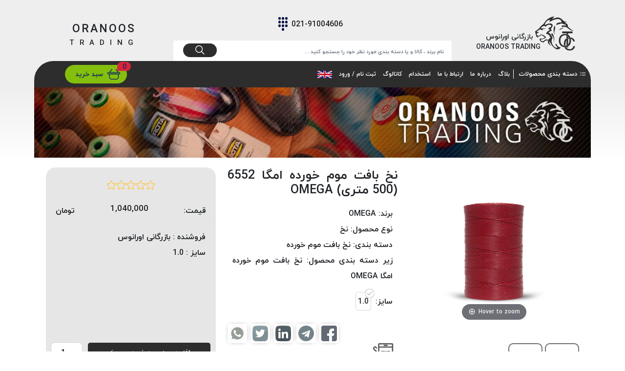

--- FILE ---
content_type: text/html; charset=utf-8
request_url: https://otcco.ir/pr/590/%D9%86%D8%AE-%D8%A8%D8%A7%D9%81%D8%AA-%D9%85%D9%88%D9%85-%D8%AE%D9%88%D8%B1%D8%AF%D9%87-%D8%A7%D9%85%DA%AF%D8%A7-6552--500-%D9%85%D8%AA%D8%B1%DB%8C--omega
body_size: 31949
content:

<!DOCTYPE html>
<html lang="fa-IR">
<head>
    <meta charset="UTF-8">
    <title>نخ بافت موم خورده امگا 6552 (500 متری) OMEGA</title>
    <meta name="title" content="نخ بافت موم خورده امگا 6552 (500 متری) OMEGA " />
	<meta name="description" content="نخ بافت موم خورده امگا 6552 (500 متری) OMEGA ">
    <link rel="canonical" href="https://otcco.irhttps://otcco.ir/pr/590/نخ-بافت-موم-خورده-امگا-6552--500-متری--omega" />
    <meta name="robots" content="index, follow" />

    
    <script type="application/ld+json">
        {
        "@context": "https://schema.org/",
        "@type": "Product",
        "name": "نخ بافت موم خورده امگا 6552 (500 متری) OMEGA",
        "image": "https://otcco.ir/Panel/Uploads/5/6/8/b3e64901-5e71-45db-936d-4ada1bb3653f.webp",
        "description": "نخ بافت موم خورده امگا 6552 (500 متری) OMEGA",
        "brand": {
        "@type": "Brand",
        "name": "OMEGA"
        },
        "review": {
        "@type": "Review",
        "author": {
        "@type": "Person",
        "name": " بازرگانی اورانوس - عرضه کننده مواد اولیه"
        },
        "reviewRating": {
        "@type": "Rating",
        "ratingValue": "0",
        "bestRating": "5"
        }
        },
        "aggregateRating": {
        "@type": "AggregateRating",
        "ratingValue": "0",
        "bestRating": "5",
        "worstRating": "1",
        "ratingCount": "266"
        }
        }

    </script>

    <meta property='og:title' content='نخ بافت موم خورده امگا 6552 (500 متری) OMEGA' />
    <meta property='og:url' content='https://otcco.irhttps://otcco.ir/pr/590/نخ-بافت-موم-خورده-امگا-6552--500-متری--omega' />
    <meta property='og:image' content='https://otcco.ir/Panel/Uploads/5/6/8/b3e64901-5e71-45db-936d-4ada1bb3653f.webp' />
    <meta property='og:image:url' content='https://otcco.ir/Panel/Uploads/5/6/8/b3e64901-5e71-45db-936d-4ada1bb3653f.webp' />
    <meta property='og:image:type' content='image/' />
    <meta name="twitter:card" content="https://otcco.irhttps://otcco.ir/pr/590/نخ-بافت-موم-خورده-امگا-6552--500-متری--omega">
    <meta name="twitter:image" content="https://otcco.ir/Panel/Uploads/5/6/8/b3e64901-5e71-45db-936d-4ada1bb3653f.webp">
    <meta name="twitter:title" content="نخ بافت موم خورده امگا 6552 (500 متری) OMEGA">
    <meta name="twitter:description" content="نخ بافت موم خورده امگا 6552 (500 متری) OMEGA">
    <meta name="viewport" content="width=device-width, initial-scale=1.0">
    <link rel="alternate" type="text/html" hreflang="fa-IR" />
    <meta name="viewport" content="width=device-width, initial-scale=1.0">
    <meta name="samandehi" content="719599329" />
    <meta http-equiv="X-UA-Compatible" content="ie=edge">

<link rel="apple-touch-icon" sizes="180x180" href="/Assets/Uranus/images/faveicon/apple-touch-icon.png">
<link rel="icon" type="image/png" sizes="32x32" href="/Assets/Uranus/images/faveicon/favicon-32x32.png">
<link rel="icon" type="image/png" sizes="16x16" href="/Assets/Uranus/images/faveicon/favicon-16x16.png">
<link rel="manifest" href="/Assets/Uranus/images/faveicon/site.webmanifest">
    <link rel="icon" href="/Assets/Uranus/images/faveicon/favicon.ico" type="image/x-icon"> <!-- Favicon-->

    <link rel="stylesheet" href="/assets/Uranus/css/bootstrap.min.css">
    <link rel="stylesheet" href="/assets/Uranus/css/bootstrap-icons.css">
    <link rel="stylesheet" href="/assets/Uranus/css/owl.carousel.min.css">
    <link rel="stylesheet" href="/assets/Uranus/css/owl.theme.default.min.css">
    <link rel="stylesheet" href="/assets/Uranus/css/animate.css">
    <link rel="stylesheet" href="/assets/Uranus/css/hover.css">
    <link rel="stylesheet" href="/assets/Uranus/css/ion.rangeSlider.min.css">
    <link rel="stylesheet" href="/assets/Uranus/css/magiczoomplus.css">
    
    
        <link rel="stylesheet" href="/assets/Uranus/css/style.css">
        <link rel="stylesheet" href="/assets/Uranus/css/main.css" />
    
    <link rel="stylesheet" href="/assets/Plugins/toastr/css/toastr.min.css" />

    <link rel="stylesheet" href="/assets/Uranus/css/style-1400-to-up.css" media="only screen and (min-width:1400px)">
    <link rel="stylesheet" href="/assets/Uranus/css/style-xl-1400.css" media="only screen and (max-width:1400px)">
    <link rel="stylesheet" href="/assets/Uranus/css/style-lg-1200.css" media="only screen and (max-width:1200px)">
    <link rel="stylesheet" href="/assets/Uranus/css/style-md-992.css" media="only screen and (max-width:992px)">
    <link rel="stylesheet" href="/assets/Uranus/css/style-sm-768.css" media="only screen and (max-width:768px)">
    <link rel="stylesheet" href="/assets/Uranus/css/style-xs-576.css" media="only screen and (max-width:576px)">
    <link rel="stylesheet" href="/assets/Uranus/css/style-xxs-321.css" media="only screen and (max-width:321px)">

    <meta name="product_price" content='1040000' />
    <meta name="product_old_price" content='1040000' />
    <meta name="availability" content='3' />
    <meta property='og:url' content='https://otcco.irhttps://otcco.ir/pr/590/نخ-بافت-موم-خورده-امگا-6552--500-متری--omega' />
	<!-- Global site tag (gtag.js) - Google Analytics -->
<script async src="https://www.googletagmanager.com/gtag/js?id=G-QEV116MHH2"></script>
<script>
  window.dataLayer = window.dataLayer || [];
  function gtag(){dataLayer.push(arguments);}
  gtag('js', new Date());

  gtag('config', 'G-QEV116MHH2');
</script>
</head>
<body dir="rtl">
    
<header>
    <div class="container p-0">
        <!--<img src="~/Assets/Uranus/images/Texture.jpg" alt="" class="headeri">-->
        <div class="header_top">
            <div class="row w-100 m-0 d-flex align-items-center">
                <div class="col-lg-3">
                    <a class="navbar-brand" href="/">
                        <div>
                            <img src="/Assets/Uranus/images/oranoos.png" alt="">
                        </div>
                        <div class="mt-auto">
                            <p>بازرگانی اورانوس</p>
                            <p class="mr--15">ORANOOS TRADING</p>
                        </div>
                    </a>
                </div>
                <div class="col-lg-6 p-0 margin">
                    <div class="numby">
                        <a class="d-flex align-items-center justify-content-center" href="tel:021-91004606">
                            <p>021-91004606</p>
                            <svg xmlns="http://www.w3.org/2000/svg" width="19.961" height="27.697"
     viewBox="0 0 19.961 27.697">
    <g id="Group_13715" data-name="Group 13715" transform="translate(1 2)">
        <circle id="Ellipse_218" data-name="Ellipse 218" cx="2.694" cy="2.694" r="2.694"
                transform="translate(-1 -2)" fill="#000c3e" />
        <circle id="Ellipse_223" data-name="Ellipse 223" cx="2.694" cy="2.694" r="2.694"
                transform="translate(-1 5.436)" fill="#000c3e" />
        <circle id="Ellipse_226" data-name="Ellipse 226" cx="2.694" cy="2.694" r="2.694"
                transform="translate(-1 12.872)" fill="#000c3e" />
        <circle id="Ellipse_219" data-name="Ellipse 219" cx="2.694" cy="2.694" r="2.694"
                transform="translate(6.286 -2)" fill="#000c3e" />
        <circle id="Ellipse_222" data-name="Ellipse 222" cx="2.694" cy="2.694" r="2.694"
                transform="translate(6.286 5.436)" fill="#000c3e" />
        <circle id="Ellipse_225" data-name="Ellipse 225" cx="2.694" cy="2.694" r="2.694"
                transform="translate(6.286 12.872)" fill="#000c3e" />
        <circle id="Ellipse_227" data-name="Ellipse 227" cx="2.694" cy="2.694" r="2.694"
                transform="translate(6.286 20.309)" fill="#000c3e" />
        <circle id="Ellipse_220" data-name="Ellipse 220" cx="2.694" cy="2.694" r="2.694"
                transform="translate(13.573 -2)" fill="#000c3e" />
        <circle id="Ellipse_221" data-name="Ellipse 221" cx="2.694" cy="2.694" r="2.694"
                transform="translate(13.573 5.436)" fill="#000c3e" />
        <circle id="Ellipse_224" data-name="Ellipse 224" cx="2.694" cy="2.694" r="2.694"
                transform="translate(13.573 12.872)" fill="#000c3e" />
    </g>
</svg>
                        </a>
                    </div>
                    <div class="searh">
                        <div class="position-relative">
                            <form action="/Search">
                                <input id="searchInput" name="prname" class="form-control" type="search" placeholder="نام برند ، کالا و یا دسته بندی مورد نظر خود را جستجو کنید ..." autocomplete="off">
                                <button class="btn searchBtn" type="submit">
                                    <svg id="Group_13689" data-name="Group 13689" xmlns="http://www.w3.org/2000/svg"
     width="19.153" height="19.153" viewBox="0 0 19.153 19.153">
    <g id="Group_889" data-name="Group 889" transform="translate(0 0)">
        <g id="Ellipse_45" data-name="Ellipse 45" fill="none" stroke="#fff"
           stroke-width="1.5">
            <circle cx="7.639" cy="7.639" r="7.639" stroke="none" />
            <circle cx="7.639" cy="7.639" r="6.889" fill="none" />
        </g>
        <line id="Line_16" data-name="Line 16" x2="5.215" y2="5.215"
              transform="translate(12.878 12.878)" fill="none" stroke="#fff"
              stroke-linecap="round" stroke-width="1.5" />
    </g>
</svg>
                                </button>
                            </form>
                            <div id="headerSearchResult" class="search_result d-none">
                                <div class="search_no_result"
                                     data-bind="visible: (viewModel.SearchResult.Results().length == 0 && viewModel.SearchResult.Name().length > 0)">
                                    نتیجه‌ای یافت نشد
                                </div>
                                <div class="search_with_result">
                                    <ul>
                                        <!-- ko foreach: viewModel.SearchResult.Results -->
                                        <li class="textHover">
                                            <a data-bind="attr: { 'href': '/pr/' + Id + '/' + Name }">
                                                <img width="60" data-bind="attr: {'src':Picture.Url}"/>
												<strong data-bind="text: Name"></strong>
                                            </a>
                                        </li>
                                        <!-- /ko -->
                                    </ul>
                                </div>
                            </div>
                        </div>
                    </div>
                    <div>
                        <div class="transmition_city mr-3">
                            <span>ارسال</span>
                            <a href="#" class="from_city pick_city header_icon_one" data-bs-toggle="modal" data-bs-target="#from_city_modal" data-bind="text:'&nbsp; ' + viewModel.State.StateName() + '/ ' + viewModel.City.CityName()"></a>
                        </div>
                    </div>
                </div>
                <div class="col-lg-3">
                    <a  class="oranoostrading" href="/">
                        <div>
                            <p>ORANOOS</p>
                            <p>TRADING</p>
                        </div>
                    </a>
                </div>
            </div>
        </div>
        <nav class="navbar navbar-expand-lg navbar-light navba">
            <div class="row w-100 m-0 d-flex align-items-center">
                <div class="col-lg-8 p-0">
                    <div class="headerMenu">
                        <div class="category_item dropdown">
                            <a class="category_link"> <i class="bi bi-list-ul"></i>دسته بندی محصولات </a>
                            
<div class="dropDownContent">
    <div class="dropDownContent_title">
    
        <a href="#" class="btn closeSide">✖</a>
    </div>
    <div class="dropDownContent_body">
        <div class="dropTitle">
                    <ul>
                                <li class="dropItem">
                                    <a href="https://otcco.ir/search/sewing" dtarget="cat3 ">
                                        نخ <i class="bi bi-chevron-left"></i>
                                    </a>
                                </li>
                                <li class="dropItem">
                                    <a href="https://otcco.ir/search/paintsandwaxes" dtarget="cat4 ">
                                        رنگ و واکس  <i class="bi bi-chevron-left"></i>
                                    </a>
                                </li>
                                <li class="dropItem">
                                    <a href="https://otcco.ir/search/primers" dtarget="cat6 ">
                                        پرایمر <i class="bi bi-chevron-left"></i>
                                    </a>
                                </li>
                                <li class="dropItem">
                                    <a href="https://otcco.ir/search/adhesives" dtarget="cat5 ">
                                        چسب <i class="bi bi-chevron-left"></i>
                                    </a>
                                </li>
                                <li class="dropItem">
                                    <a href="https://otcco.ir/search/shoelace" dtarget="cat2 ">
                                        بند کفش <i class="bi bi-chevron-left"></i>
                                    </a>
                                </li>
                                <li class="dropItem">
                                    <a href="https://otcco.ir/search/leatheraccessories" dtarget="cat1 ">
                                        ملزومات <i class="bi bi-chevron-left"></i>
                                    </a>
                                </li>
                                <li class="dropItem">
                                    <a href="https://otcco.ir/search/reinforcedfabrics" dtarget="cat7 ">
                                        قدک <i class="bi bi-chevron-left"></i>
                                    </a>
                                </li>
                    </ul>

        </div>
        <div class="selectedContent">

                <div class="dropContentBox d-block" name="cat3">
                    <div class="row">
                                <div class="col-lg-3 col-md-4  p-1">
                                    <div class="proSubCategory">
                                        <a href="https://otcco.ir/search/sewingthreads">
                                            <strong>
                                                نخ دوخت <i class="bi bi-chevron-left"></i>
                                            </strong>
                                        </a>
                                        <ul class="subcat_items">
                                                    <li class="subcat_link">
                                                        <a href="https://otcco.ir/search/ekospunes">نخ دوخت اکوسپون EKOSPUNE</a>
                                                    </li>
                                                    <li class="subcat_link">
                                                        <a href="https://otcco.ir/search/polyart">نخ دوخت پلی آرت POLYART</a>
                                                    </li>
                                                    <li class="subcat_link">
                                                        <a href="https://otcco.ir/search/garda">نخ دوخت گاردا GARDA</a>
                                                    </li>
                                                    <li class="subcat_link">
                                                        <a href="https://otcco.ir/search/comos">نخ دوخت کومو COMO</a>
                                                    </li>
                                                    <li class="subcat_link">
                                                        <a href="https://otcco.ir/search/delta">نخ دوخت دلتا DELTA</a>
                                                    </li>
                                                    <li class="subcat_link">
                                                        <a href="https://otcco.ir/search/eko">نخ دوخت اکو E.K.O</a>
                                                    </li>
                                        </ul>
                                    </div>
                                </div>
                                <div class="col-lg-3 col-md-4  p-1">
                                    <div class="proSubCategory">
                                        <a href="https://otcco.ir/search/waxedthreads">
                                            <strong>
                                                نخ بافت موم خورده <i class="bi bi-chevron-left"></i>
                                            </strong>
                                        </a>
                                        <ul class="subcat_items">
                                                    <li class="subcat_link">
                                                        <a href="https://otcco.ir/search/kordwaxedbraidedsewingthreads">نخ بافت موم خورده کُرد KORD</a>
                                                    </li>
                                                    <li class="subcat_link">
                                                        <a href="https://otcco.ir/search/waxedthreadomega">نخ بافت موم خورده امگا OMEGA</a>
                                                    </li>
                                                    <li class="subcat_link">
                                                        <a href="https://otcco.ir/search/milano">نخ بافت موم خورده میلانو MILANO</a>
                                                    </li>
                                                    <li class="subcat_link">
                                                        <a href="https://otcco.ir/search/waxedthreadlimax">نخ بافت موم خورده لیمکس LIMAX</a>
                                                    </li>
                                                    <li class="subcat_link">
                                                        <a href="https://otcco.ir/search/omega2.5">نخ بافت موم خورده تریشه امگا OMEGA</a>
                                                    </li>
                                        </ul>
                                    </div>
                                </div>
                                <div class="col-lg-3 col-md-4  p-1">
                                    <div class="proSubCategory">
                                        <a href="https://otcco.ir/search/braidedsewingthreads">
                                            <strong>
                                                نخ بافت بدون موم <i class="bi bi-chevron-left"></i>
                                            </strong>
                                        </a>
                                        <ul class="subcat_items">
                                                    <li class="subcat_link">
                                                        <a href="https://otcco.ir/search/braidedsewingthreadpplus">نخ بافت بدون موم پی پلاس PPLUS</a>
                                                    </li>
                                                    <li class="subcat_link">
                                                        <a href="https://otcco.ir/search/braidedsewingthreadkordzeta">نخ بافت بدون موم زتا KORD ZETA</a>
                                                    </li>
                                                    <li class="subcat_link">
                                                        <a href="https://otcco.ir/search/braidedsewingthreadomega">نخ بافت بدون موم امگا OMEGA</a>
                                                    </li>
                                                    <li class="subcat_link">
                                                        <a href="https://otcco.ir/search/braidedsewingthreadkord">نخ بافت بدون موم کُرد KORD</a>
                                                    </li>
                                        </ul>
                                    </div>
                                </div>
                                <div class="col-lg-3 col-md-4  p-1">
                                    <div class="proSubCategory">
                                        <a href="https://otcco.ir/search/mosquitonetsewingthreads">
                                            <strong>
                                                نخ توری پلیسه <i class="bi bi-chevron-left"></i>
                                            </strong>
                                        </a>
                                        <ul class="subcat_items">
                                                    <li class="subcat_link">
                                                        <a href="https://otcco.ir/search/mosquitonetsystemsthreadkordomega">نخ توری پلیسه کرد KORD OMEGA</a>
                                                    </li>
                                                    <li class="subcat_link">
                                                        <a href="https://otcco.ir/search/mosquitonetsystemsthreadpplus">نخ توری پلیسه پی پلاس PPLUS</a>
                                                    </li>
                                                    <li class="subcat_link">
                                                        <a href="https://otcco.ir/search/mosquitonetsystemsthreadkordbeta">نخ توری پلیسه بتا KORD BETA</a>
                                                    </li>
                                        </ul>
                                    </div>
                                </div>
                                <div class="col-lg-3 col-md-4  p-1">
                                    <div class="proSubCategory">
                                        <a href="https://otcco.ir/search/smallthreads">
                                            <strong>
                                                دوک های متراژ پایین <i class="bi bi-chevron-left"></i>
                                            </strong>
                                        </a>
                                        <ul class="subcat_items">
                                                    <li class="subcat_link">
                                                        <a href="https://otcco.ir/search/waxedthreadss">امگا OMEGA</a>
                                                    </li>
                                                    <li class="subcat_link">
                                                        <a href="https://otcco.ir/search/vento">ونتو VENTO</a>
                                                    </li>
                                                    <li class="subcat_link">
                                                        <a href="https://otcco.ir/search/parma">پارما PARMA</a>
                                                    </li>
                                                    <li class="subcat_link">
                                                        <a href="https://otcco.ir/search/braceletthreads">نخ دستبندی DOVE</a>
                                                    </li>
                                                    <li class="subcat_link">
                                                        <a href="https://otcco.ir/search/embroiderythread">نخ گلدوزی FILKRISTAL</a>
                                                    </li>
                                        </ul>
                                    </div>
                                </div>
                                <div class="col-lg-3 col-md-4  p-1">
                                    <div class="proSubCategory">
                                        <a href="https://otcco.ir/search/fire-and-heat-resistant-threads">
                                            <strong>
                                                نخ نسوز <i class="bi bi-chevron-left"></i>
                                            </strong>
                                        </a>
                                        <ul class="subcat_items">
                                                    <li class="subcat_link">
                                                        <a href="https://otcco.ir/search/ozeniplik-fire-and-heat-resistant-threads">Meta-Aramid &amp; Para-Aramid</a>
                                                    </li>
                                        </ul>
                                    </div>
                                </div>

                    </div>
                </div>
                <div class="dropContentBox " name="cat4">
                    <div class="row">
                                <div class="col-lg-3 col-md-4  p-1">
                                    <div class="proSubCategory">
                                        <a href="https://otcco.ir/search/rotasolidwaxes">
                                            <strong>
                                                واکس <i class="bi bi-chevron-left"></i>
                                            </strong>
                                        </a>
                                        <ul class="subcat_items">
                                                    <li class="subcat_link">
                                                        <a href="https://otcco.ir/search/waxingsponges">ابر واکس Sponge</a>
                                                    </li>
                                                    <li class="subcat_link">
                                                        <a href="https://otcco.ir/search/nubuckairbrushpolish">واکس جیر و نوبوک روتا ROTA</a>
                                                    </li>
                                                    <li class="subcat_link">
                                                        <a href="https://otcco.ir/search/solidwax">واکس جامد چرم طبیعی روتا ROTA</a>
                                                    </li>
                                                    <li class="subcat_link">
                                                        <a href="https://otcco.ir/search/rortaliquidwax">واکس مایع چرم طبیعی و مصنوعی روتا ROTA</a>
                                                    </li>
                                        </ul>
                                    </div>
                                </div>
                                <div class="col-lg-3 col-md-4  p-1">
                                    <div class="proSubCategory">
                                        <a href="https://otcco.ir/search/colors">
                                            <strong>
                                                رنگ <i class="bi bi-chevron-left"></i>
                                            </strong>
                                        </a>
                                        <ul class="subcat_items">
                                                    <li class="subcat_link">
                                                        <a href="https://otcco.ir/search/leatheredgecolors">رنگ لبه چرم روتا ROTA</a>
                                                    </li>
                                                    <li class="subcat_link">
                                                        <a href="https://otcco.ir/search/paintprimer">آستر لبه چرم روتا ROTA</a>
                                                    </li>
                                                    <li class="subcat_link">
                                                        <a href="https://otcco.ir/search/shadowingairbrushcolors">رنگ پیستوله سایه چرم روتا ROTA</a>
                                                    </li>
                                                    <li class="subcat_link">
                                                        <a href="https://otcco.ir/search/colorchangingairbrush">رنگ پیستوله تغییر رنگ چرم روتا ROTA</a>
                                                    </li>
                                        </ul>
                                    </div>
                                </div>

                    </div>
                </div>
                <div class="dropContentBox " name="cat6">
                    <div class="row">
                                <div class="col-lg-3 col-md-4  p-1">
                                    <div class="proSubCategory">
                                        <a href="https://otcco.ir/search/primeres">
                                            <strong>
                                                پرایمر زیره کفش <i class="bi bi-chevron-left"></i>
                                            </strong>
                                        </a>
                                        <ul class="subcat_items">
                                                    <li class="subcat_link">
                                                        <a href="https://otcco.ir/search/rubberprimer">پرایمر لاستیک Rubber</a>
                                                    </li>
                                                    <li class="subcat_link">
                                                        <a href="https://otcco.ir/search/evaprimers">پرایمر ای وی آ EVA</a>
                                                    </li>
                                                    <li class="subcat_link">
                                                        <a href="https://otcco.ir/search/termoprimer">پرایمر ترمو Termo</a>
                                                    </li>
                                                    <li class="subcat_link">
                                                        <a href="https://otcco.ir/search/puprimers">پرایمر پی یو PU</a>
                                                    </li>
                                                    <li class="subcat_link">
                                                        <a href="https://otcco.ir/search/primerbrushes">قلم Brush</a>
                                                    </li>
                                        </ul>
                                    </div>
                                </div>

                    </div>
                </div>
                <div class="dropContentBox " name="cat5">
                    <div class="row">
                                <div class="col-lg-3 col-md-4  p-1">
                                    <div class="proSubCategory">
                                        <a href="https://otcco.ir/search/sprayadhesives">
                                            <strong>
                                                چسب اسپری <i class="bi bi-chevron-left"></i>
                                            </strong>
                                        </a>
                                        <ul class="subcat_items">
                                        </ul>
                                    </div>
                                </div>

                    </div>
                </div>
                <div class="dropContentBox " name="cat2">
                    <div class="row">
                                <div class="col-lg-3 col-md-4  p-1">
                                    <div class="proSubCategory">
                                        <a href="https://otcco.ir/search/rollshoelaces">
                                            <strong>
                                                بند رول <i class="bi bi-chevron-left"></i>
                                            </strong>
                                        </a>
                                        <ul class="subcat_items">
                                                    <li class="subcat_link">
                                                        <a href="https://otcco.ir/search/helix">هلیکس</a>
                                                    </li>
                                        </ul>
                                    </div>
                                </div>

                    </div>
                </div>
                <div class="dropContentBox " name="cat1">
                    <div class="row">
                                <div class="col-lg-3 col-md-4  p-1">
                                    <div class="proSubCategory">
                                        <a href="https://otcco.ir/search/tools">
                                            <strong>
                                                ملزومات <i class="bi bi-chevron-left"></i>
                                            </strong>
                                        </a>
                                        <ul class="subcat_items">
                                                    <li class="subcat_link">
                                                        <a href="https://otcco.ir/search/brush">قلم</a>
                                                    </li>
                                                    <li class="subcat_link">
                                                        <a href="https://otcco.ir/search/tongs">ابزار</a>
                                                    </li>
                                                    <li class="subcat_link">
                                                        <a href="https://otcco.ir/search/scissors">قیچی</a>
                                                    </li>
                                                    <li class="subcat_link">
                                                        <a href="https://otcco.ir/search/waxingsponge">ابر واکس</a>
                                                    </li>
                                                    <li class="subcat_link">
                                                        <a href="https://otcco.ir/search/adhesiveeraserbrush">فرچه پرداخت</a>
                                                    </li>
                                                    <li class="subcat_link">
                                                        <a href="https://otcco.ir/search/polishingsoap">صابون پولیش کفش</a>
                                                    </li>
                                                    <li class="subcat_link">
                                                        <a href="https://otcco.ir/search/fillerpastel">ترمیم کننده خط و خش چرم</a>
                                                    </li>
                                                    <li class="subcat_link">
                                                        <a href="https://otcco.ir/search/zarfchasb">ظرف چسب</a>
                                                    </li>
                                        </ul>
                                    </div>
                                </div>
                                <div class="col-lg-3 col-md-4  p-1">
                                    <div class="proSubCategory">
                                        <a href="https://otcco.ir/search/adhesive-tape">
                                            <strong>
                                                نوار چسب ها <i class="bi bi-chevron-left"></i>
                                            </strong>
                                        </a>
                                        <ul class="subcat_items">
                                                    <li class="subcat_link">
                                                        <a href="https://otcco.ir/search/Edge-tape">نوار لب تا کفاشی</a>
                                                    </li>
                                                    <li class="subcat_link">
                                                        <a href="https://otcco.ir/search/shoe-adhesive-reinforcement-tape">نوار پشت دهنه کفاشی</a>
                                                    </li>
                                                    <li class="subcat_link">
                                                        <a href="https://otcco.ir/search/sewing-tape">نوار پشت درزی چرم</a>
                                                    </li>
                                        </ul>
                                    </div>
                                </div>

                    </div>
                </div>
                <div class="dropContentBox " name="cat7">
                    <div class="row">
                                <div class="col-lg-3 col-md-4  p-1">
                                    <div class="proSubCategory">
                                        <a href="https://otcco.ir/search/gamareinforcedfabrics">
                                            <strong>
                                                قدک اسپانیا <i class="bi bi-chevron-left"></i>
                                            </strong>
                                        </a>
                                        <ul class="subcat_items">
                                                    <li class="subcat_link">
                                                        <a href="https://otcco.ir/search/gammareinforcedfabricshp">قدک HP</a>
                                                    </li>
                                                    <li class="subcat_link">
                                                        <a href="https://otcco.ir/search/gammareinforcedfabricslc">قدک LC</a>
                                                    </li>
                                        </ul>
                                    </div>
                                </div>

                    </div>
                </div>
        </div>
    </div>
</div>
                        </div>

                        <nav class="navbar navbar-expand-lg multiLevelDropDown">
                                <!-- <button class="navbar-toggler" type="button" data-bs-toggle="collapse" data-bs-target="#navbarSupportedContent" aria-controls="navbarSupportedContent" aria-expanded="false" aria-label="Toggle navigation">
                                    <span class="navbar-toggler-icon"></span>
                                </button> -->
                                <button class="navbar-toggler" type="button" data-bs-toggle="collapse"
                                        data-bs-target="#navbarSupportedContent" aria-controls="navbarSupportedContent"
                                        aria-expanded="false" aria-label="Toggle navigation">
                                    <div class="toggler_line line1"></div>
                                    <div class="toggler_line line2"></div>
                                    <div class="toggler_line line3"></div>
                                </button>
                                <div class="collapse navbar-collapse" id="navbarSupportedContent">
                                    <ul class="navbar-nav">
                                        <li class="nav-item">
                                            <a class="nav-link" href="/st/Blog">بلاگ</a>
                                        </li>
                                        <li class="nav-item">
                                            <a class="nav-link" href="/st/About">درباره ما</a>
                                        </li>
                                        <li class="nav-item">
                                            <a class="nav-link" href="/st/ContactUs">ارتباط با ما</a>
                                        </li>
                                        <li class="nav-item d-none">
                                            <a class="nav-link" href="/Post/SearchCategory?poviewName=Questions&amp;poidlabel=Questions">پرسش های متـداول</a>
                                        </li>
										 <li class="nav-item">
                                                    <a class="nav-link" href="https://otcco.ir/st/Hire">استخدام</a>
                                                </li>
                                        
                                        <li class="nav-item">
                                            <a class="nav-link" href="/Post/Search?poviewName=CatalogList&amp;poorder=NEW&amp;pocategory=Catalog">کاتالوگ</a>
                                        </li>
                                        
                                                                                    <li class="nav-item">
                                                <a class="nav-link" rel="nofollow" href="/login">ثبت نام / ورود</a>
                                            </li>
                                        <li class="nav-item ">
                                                <a class="nav-link" href="/Language?langId=en&amp;back=%2Fpr%2F590%2F%D9%86%D8%AE-%D8%A8%D8%A7%D9%81%D8%AA-%D9%85%D9%88%D9%85-%D8%AE%D9%88%D8%B1%D8%AF%D9%87-%D8%A7%D9%85%DA%AF%D8%A7-6552--500-%D9%85%D8%AA%D8%B1%DB%8C--omega" class="text-custom lang-icon">
                                                    <img width="30" src="/assets/Uranus/images/flag/english.png" />
                                                </a>
                                                                                    </li>
                                    </ul>
                                </div>
                        </nav>
                    </div>
                </div>
                <div class="col-lg-2 col-md-6 col-6 p-0">
                    <div class="header_btns">
                    </div>
                </div>
                <div class="col-lg-2 col-md-6 col-6 p-0">
                    <div class="kart">
                        <div class="ba">
                            <svg xmlns="http://www.w3.org/2000/svg" width="28" height="22" viewBox="0 0 36 24">
    <path id="Rectangle_1785" data-name="Rectangle 1785"
          d="M12,0H24A12,12,0,0,1,36,12v0A12,12,0,0,1,24,24H0a0,0,0,0,1,0,0V12A12,12,0,0,1,12,0Z"
          fill="#da2538" />
</svg>
                            <p data-bind="text:viewModel.Basket.StoreItems.Count()"></p>
                        </div>
                        <a href="/basket" rel="nofollow">
                            <svg xmlns="http://www.w3.org/2000/svg" width="28" height="22" viewBox="0 0 35 28.9">
    <g id="Group_15167" data-name="Group 15167" transform="translate(-196 -41.1)">
        <g id="Rectangle_1783" data-name="Rectangle 1783" transform="translate(196 50)"
           fill="none" stroke="#0f2a5f" stroke-width="2">
            <rect width="35" height="6" rx="3" stroke="none" />
            <rect x="1" y="1" width="33" height="4" rx="2" fill="none" />
        </g>
        <g id="Rectangle_1784" data-name="Rectangle 1784" transform="translate(201 54)"
           fill="none" stroke="#0f2a5f" stroke-width="2">
            <path d="M0,0H26a0,0,0,0,1,0,0V9a7,7,0,0,1-7,7H7A7,7,0,0,1,0,9V0A0,0,0,0,1,0,0Z"
                  stroke="none" />
            <path d="M2,1H24a1,1,0,0,1,1,1V9a6,6,0,0,1-6,6H7A6,6,0,0,1,1,9V2A1,1,0,0,1,2,1Z"
                  fill="none" />
        </g>
        <line id="Line_186" data-name="Line 186" y1="8" x2="6"
              transform="translate(202.5 42.5)" fill="none" stroke="#0f2a5f"
              stroke-linecap="round" stroke-width="2" />
        <line id="Line_187" data-name="Line 187" x1="6" y1="8"
              transform="translate(219.5 42.5)" fill="none" stroke="#0f2a5f"
              stroke-linecap="round" stroke-width="2" />
    </g>
</svg>
                            <p>سبد خرید</p>
                        </a>
                    </div>
                </div>
            </div>
        </nav>
    </div>
    
<div class="modal fade" id="from_city_modal" tabindex="-1" role="dialog"
     aria-labelledby="from_city_modalLabel" aria-hidden="true">
    <div class="modal-dialog" role="document">
        <div class="modal-content">
            <div class="modal-header">
                <h5 class="modal-title" id="exampleModalLongTitle">انتخاب آدرس</h5>
                <button type="button" class="close btn m-0 me-auto" data-bs-dismiss="modal" aria-label="Close">
                    <span aria-hidden="true">×</span>
                </button>
            </div>
            <div class="modal-body">
                    <select class="form-control country d-none" onchange="CountryDropAddress()" id="locationCountry" disabled>
                        <option value="-1">انتخاب کنید</option>
                        <!--ko foreach: viewModel.Country.CountryList() -->
                        <option data-bind="value:Id , text:FaName"></option>
                        <!--/ko-->
                    </select>
                    <div class="selectBox selectBox1">
                        <div class="selected">
                            <span>استان : </span>
                            <strong data-bind="text:viewModel.State.StateName">انتخاب نشده</strong>
                        </div>
                        <hr>
                        <div class="selectItems">
                            <!--ko foreach: viewModel.State.StateList() -->
                            <div class="radioBox">
                                <input data-bind="attr:{id:'st'+Id}" class="update-stateLocation" type="radio" name="locationstate">
                                <div class="selector"></div>
                                <label data-bind="attr:{for:'st'+Id},text:Name,click: function(data, event) { GetCityByStateIdLocation(Id,Name,data, event) }" class="label-stateLocation"></label>
                            </div>
                            <!--/ko-->
                        </div>
                    </div>
                    <div class="selectBox selectBox2 mt-3">
                        <div class="selected">
                            <span>شهر : </span>
                            <strong data-bind="text:viewModel.City.CityName">انتخاب نشده</strong>
                        </div>
                        <hr>
                        <div class="selectItems">
                            <!--ko if:viewModel.City.CityList().length==0-->
                            <div class="noResult h-100">
                                <span class="alert alert-warning">هیچ شهری انتخاب نشده</span>
                            </div>
                            <!--/ko-->
                            <!--ko foreach: viewModel.City.CityList() -->
                            <div class="radioBox">
                                <input data-bind="attr:{id:'ci'+Id}" class="update-stateLocation" type="radio" name="locationstate">
                                <div class="selector"></div>
                                <label data-bind="attr:{for:'ci'+Id},text:Name,click: function(data, event) { GetSelectCityIdLocation(Id,Name,data, event) }" class="label-stateLocation"></label>
                            </div>
                            <!--/ko-->
                        </div>
                    </div>
            </div>
        </div>
    </div>
</div>
</header>
        <section class="aboutusu">
            <div class="container p-0">
                <div class="row">
                    <div class="col-lg-12 p-0">
                        <div class="st">
                            <img src="https://otcco.ir/Panel/Uploads/9/7/5/36ff8b0f-c549-4833-b43e-5fc4b208cea6.webp" alt="بنر زیر مینوها">
                        </div>
                    </div>
                </div>
            </div>
        </section>
    


<section class="product_details">
    <div class="container">
        <div class="productDetail_card">
            <div class="proDetail_box">
                <div class="row">
                    <div class="col-lg-4 mb-2 mb-lg-0">
                        <div class="product-detail-magiczoom">
                            <div class="magic_big_img">
                                <a id="Zoom-1" class="MagicZoom" title=""
                                   href="https://otcco.ir/Panel/Uploads/5/6/8/b3e64901-5e71-45db-936d-4ada1bb3653f.webp"
                                   data-zoom-image-2x="https://otcco.ir/Panel/Uploads/5/6/8/b3e64901-5e71-45db-936d-4ada1bb3653f.webp"
                                   data-image-2x="https://otcco.ir/Panel/Uploads/5/6/8/b3e64901-5e71-45db-936d-4ada1bb3653f.webp">
                                    <img src="https://otcco.ir/Panel/Uploads/5/6/8/b3e64901-5e71-45db-936d-4ada1bb3653f.webp" class="magic_figureImg" srcset="https://otcco.ir/Panel/Uploads/5/6/8/b3e64901-5e71-45db-936d-4ada1bb3653f.webp" alt="نخ بافت موم خورده امگا 6552 (500 متری) OMEGA" />
                                </a>
                            </div>
                            <div class="selectors magic_options">
                                <a data-zoom-id="Zoom-1" href="https://otcco.ir/Panel/Uploads/5/6/8/b3e64901-5e71-45db-936d-4ada1bb3653f.webp"
                                   data-image="https://otcco.ir/Panel/Uploads/5/6/8/b3e64901-5e71-45db-936d-4ada1bb3653f.webp"
                                   data-zoom-image-2x="https://otcco.ir/Panel/Uploads/5/6/8/b3e64901-5e71-45db-936d-4ada1bb3653f.webp"
                                   data-image-2x="https://otcco.ir/Panel/Uploads/5/6/8/b3e64901-5e71-45db-936d-4ada1bb3653f.webp">
                                    <img srcset="https://otcco.ir/Panel/Uploads/5/6/8/b3e64901-5e71-45db-936d-4ada1bb3653f.webp" src="https://otcco.ir/Panel/Uploads/5/6/8/b3e64901-5e71-45db-936d-4ada1bb3653f.webp" />
                                </a>
                                    <a data-zoom-id="Zoom-1"
                                       href="https://otcco.ir/Panel/Uploads/1/10/6/02aa76ab-85be-4aba-967f-37266eb7f87b.webp"
                                       data-image="https://otcco.ir/Panel/Uploads/1/10/6/02aa76ab-85be-4aba-967f-37266eb7f87b.webp"
                                       data-zoom-image-2x="https://otcco.ir/Panel/Uploads/1/10/6/02aa76ab-85be-4aba-967f-37266eb7f87b.webp"
                                       data-image-2x="https://otcco.ir/Panel/Uploads/1/10/6/02aa76ab-85be-4aba-967f-37266eb7f87b.webp">
                                        <img srcset="https://otcco.ir/Panel/Uploads/1/10/6/02aa76ab-85be-4aba-967f-37266eb7f87b.webp" src="https://otcco.ir/Panel/Uploads/1/10/6/02aa76ab-85be-4aba-967f-37266eb7f87b.webp" />
                                    </a>
                            </div>
                        </div>
                    </div>
                    <div class="col-lg-4 col-md-6">
                        <div class="proDetails ">
                            <div class="proDetail_part">
                                <div class="proDetail_name">
                                    <h1>نخ بافت موم خورده امگا 6552 (500 متری) OMEGA</h1>
                                </div>
                                <div class="proDetail_line">
                                            <div class="p_brand ml-5">
                                                <strong>برند:</strong>
                                                <a href="https://otcco.ir/brand/3/omega">
                                                    <span>
                                                        OMEGA
                                                    </span>
                                                </a>
                                            </div>

                                        <div class="p_cat">
                                            <strong>نوع محصول:</strong>
                                            <span>
                                                <a href="https://otcco.ir/search/sewing">نخ</a>
                                            </span>
                                        </div>
                                                                            <div class="p_cat">
                                            <strong>دسته بندی:</strong>
                                            <span>
                                                <a href="https://otcco.ir/search/waxedthreads">نخ بافت موم خورده</a>
                                            </span>
                                        </div>
                                                                            <div class="p_cat">
                                            <strong>زیر دسته بندی محصول:</strong>
                                            <span>
                                                <a href="https://otcco.ir/search/waxedthreadomega">نخ بافت موم خورده امگا OMEGA</a>
                                            </span>
                                        </div>
                                </div>
                                <div class="variety" style="opacity: 1; pointer-events: visible;">
                                    <input type="hidden" name="productid" value="590" />
                                    <!--ko if: viewModel.Variety.Sizes().length > 0-->
                                    <div class="proDetail_line">
                                        <div class="p_size">
                                            <strong>سایز:</strong>
                                            <!--ko foreach: viewModel.Variety.Sizes-->
                                            <a class="btn-size text-white p-1 m-1" href="javascript:void(0)"
                                               style="background-color:black; text-shadow: -1px 2px 3px black;"
                                               data-bind="attr:{'size-id': Id ,'size-name' : Name},
                                               css:{'selectColor' : (viewModel.Variety.SizeId() == Id) },
                                               text : Name"></a>
                                            <!--/ko-->
                                            <!-- ko if:viewModel.Variety.Sizes().length == 0-->
                                            <a data-bind="attr:{'size-id': 'null'}" class="btn-size text-white  p-1 m-1 selectColor d-none" href="javascript:void(0)"></a>
                                            <!--/ko-->
                                        </div>
                                    </div>
                                    <!--/ko-->
                                    <!--ko if: viewModel.Variety.Colors().length > 0-->
                                    <div class="proDetail_line">
                                        <div class="proElement option-box ">
                                            <strong>رنگ:</strong>
                                            <!--ko foreach: viewModel.Variety.Colors-->
                                            <a class="btn-color border rounded m-1 pr-1 pl-1" href="javascript:void(0);"
                                               
                                               data-bind="attr:{'color-id': Id  , 'color-name' : Name }, text: Name,
                                                                css:{'selectColor' : (viewModel.Variety.ColorId() == Id) },
                                                                style :{'background-color' : '#'+Hex, }">
                                            </a>
                                            <!--/ko-->
                                            <!-- ko if:viewModel.Variety.Colors().length == 0-->
                                            <a data-bind="attr:{'color-id': 'null' }" class="btn-color text-white border rounded m-1 pr-1 pl-1 selectColor d-none" href="javascript:void(0);"></a>
                                            <!--/ko-->
                                        </div>
                                    </div>
                                    <!--/ko-->
                                    <!--ko if: viewModel.Variety.OptionItems().length > 0-->
                                    <div class="proDetail_line">
                                        <div class="proElement option-box ">
                                            <h6 data-bind="text: viewModel.Variety.OptionName()+' :'"> </h6>
                                            <!--ko foreach: viewModel.Variety.OptionItems-->
                                            <a href="javascript:void(0);" data-bind="attr:{'optionitem-id': Id,'optionitem-name' : Value},css:{'selectColor' : (viewModel.Variety.OptionItemId() == Id) },text : Value" class="btn-optionitem border rounded m-1 pr-1 pl-1"></a>
                                            <!--/ko-->
                                        </div>
                                        <!--/ko-->
                                        <!-- ko if:viewModel.Variety.OptionItems().length == 0-->
                                        <a href="javascript:void(0);" data-bind="attr:{'optionitem-id': 'null'}" class="btn-optionitem text-white  border rounded m-1 pr-1 pl-1 selectColor d-none"></a>
                                    </div>
                                    <!--/ko-->
                                </div>
                            </div>
                        </div>
                        <div class="proElement" style="display: none;">
                            <button class="btn-basket btn btn-danger rounded-0"
                                    style="opacity: 1; pointer-events: visible;"
                                    data-bind="visible:viewModel.Variety.ProductQuantity().length === 0">
                                ناموجود
                            </button>
                        </div>
                        <div class="share">
                            <a target="_blank" href="https://www.facebook.com/sharer/sharer.php?u=https://otcco.ir/pr/590/%D9%86%D8%AE-%D8%A8%D8%A7%D9%81%D8%AA-%D9%85%D9%88%D9%85-%D8%AE%D9%88%D8%B1%D8%AF%D9%87-%D8%A7%D9%85%DA%AF%D8%A7-6552--500-%D9%85%D8%AA%D8%B1%DB%8C--omega">
                                <img class="shareItem" src="/assets/Uranus/images/facebook.png" alt="facebook"
                                     title="facebook">
                            </a>
                            <a href="https://telegram.me/share/url?url=https://otcco.ir/pr/590/%D9%86%D8%AE-%D8%A8%D8%A7%D9%81%D8%AA-%D9%85%D9%88%D9%85-%D8%AE%D9%88%D8%B1%D8%AF%D9%87-%D8%A7%D9%85%DA%AF%D8%A7-6552--500-%D9%85%D8%AA%D8%B1%DB%8C--omega&text=نخ بافت موم خورده امگا 6552 (500 متری) OMEGA" target="_blank">
                                <img class="shareItem" src="/assets/Uranus/images/telegram.png" alt="Telegram"
                                     title="Telegram">
                            </a>
                            <a href="http://www.linkedin.com/shareArticle?mini=true&url=https://otcco.ir/pr/590/%D9%86%D8%AE-%D8%A8%D8%A7%D9%81%D8%AA-%D9%85%D9%88%D9%85-%D8%AE%D9%88%D8%B1%D8%AF%D9%87-%D8%A7%D9%85%DA%AF%D8%A7-6552--500-%D9%85%D8%AA%D8%B1%DB%8C--omega&title=نخ بافت موم خورده امگا 6552 (500 متری) OMEGA&summary=نخ بافت موم خورده امگا 6552 (500 متری) OMEGA" target="_blank">
                                <img class="shareItem" src="/assets/Uranus/images/linkedin.png" alt="Linkedin"
                                     title="Linkedin">
                            </a>
                            <a href="https://twitter.com/intent/tweet?url=https://otcco.ir/pr/590/%D9%86%D8%AE-%D8%A8%D8%A7%D9%81%D8%AA-%D9%85%D9%88%D9%85-%D8%AE%D9%88%D8%B1%D8%AF%D9%87-%D8%A7%D9%85%DA%AF%D8%A7-6552--500-%D9%85%D8%AA%D8%B1%DB%8C--omega&text=نخ بافت موم خورده امگا 6552 (500 متری) OMEGA" target="_blank">
                                <img class="shareItem" src="/assets/Uranus/images/twitter.png" alt="Twitter"
                                     title="Twitter">
                            </a>
                                <a href="https://web.whatsapp.com/send?l=en&text=https://otcco.ir/pr/590/%D9%86%D8%AE-%D8%A8%D8%A7%D9%81%D8%AA-%D9%85%D9%88%D9%85-%D8%AE%D9%88%D8%B1%D8%AF%D9%87-%D8%A7%D9%85%DA%AF%D8%A7-6552--500-%D9%85%D8%AA%D8%B1%DB%8C--omega نخ بافت موم خورده امگا 6552 (500 متری) OMEGA" target="_blank">
                                    <img class="shareItem" src="/assets/Uranus/images/whatsapp.png" alt="Whatsapp"
                                         title="Whatsapp">
                                </a>
                        </div>
                        <div class="product-qr hidden-print">
                            <a href="/product/getqr?productId=590" data-bs-toggle="modal" data-bs-target="#sqr-modal">
                                <img src="/assets/Uranus/images/qrcode.png" alt="">
                            </a>
                        </div>
                        <div class="proElement d-none" >
                            <button class="btn no_avai">
                            <svg xmlns="http://www.w3.org/2000/svg" width="15" height="15" fill="#fff" class="bi bi-telephone-fill" viewBox="0 0 16 16">
<path fill-rule="evenodd" d="M1.885.511a1.745 1.745 0 0 1 2.61.163L6.29 2.98c.329.423.445.974.315 1.494l-.547 2.19a.678.678 0 0 0 .178.643l2.457 2.457a.678.678 0 0 0 .644.178l2.189-.547a1.745 1.745 0 0 1 1.494.315l2.306 1.794c.829.645.905 1.87.163 2.611l-1.034 1.034c-.74.74-1.846 1.065-2.877.702a18.634 18.634 0 0 1-7.01-4.42 18.634 18.634 0 0 1-4.42-7.009c-.362-1.03-.037-2.137.703-2.877L1.885.511z"></path>
</svg>
                              تماس بگیرید
                            </button>
                        </div>
                    </div>
                    <div class="col-lg-4 col-md-6 ajax-update" style="opacity: 1; pointer-events: visible;">
                        <!--ko if:viewModel.Variety.ProductQuantity().length > 0-->
                        <div class="proDetails priCeBox text-center">
                            <div class="product_rating d-flex justify-content-center">

        <a href="#" class="rateStar"><i class="bi bi-star"></i></a>
        <a href="#" class="rateStar"><i class="bi bi-star"></i></a>
        <a href="#" class="rateStar"><i class="bi bi-star"></i></a>
        <a href="#" class="rateStar"><i class="bi bi-star"></i></a>
        <a href="#" class="rateStar"><i class="bi bi-star"></i></a>
</div>

                            <div class="proDetail_line">
                                <!--ko ifnot: viewModel.Variety.ProductQuantity()[0].Discount > 0-->
                                <div class="productprice d-flex justify-content-between w-100">
                                    <span>قیمت: </span>
                                    <h3 class="text_green" data-bind="text: toCurrency(viewModel.Variety.ProductQuantity()[0].Price)"></h3>
                                    <span>تومان</span>
                                </div>
                                <!--/ko-->
                                <!--ko if: viewModel.Variety.ProductQuantity()[0].Discount > 0-->
                                <div class="productprice discountPro w-100">
                                    <div class="d-flex  justify-content-between w-100 text-danger">
                                        <span>قیمت: </span><del> <strong class="firstPrice text-danger" data-bind="text: toCurrency(viewModel.Variety.ProductQuantity()[0].BasePrice) "> </strong></del><span>تومان</span>
                                    </div>
                                    <div class="d-flex justify-content-between w-100">
                                        <span>قیمت: </span><h3 class="discountPrice text-success" data-bind="text: toCurrency(viewModel.Variety.ProductQuantity()[0].Price) "></h3><span>تومان</span>
                                    </div>
                                    <div class="d-none">
                                        <span class="" data-bind="text: toCurrency(viewModel.Variety.ProductQuantity()[0].Discount) "></span><span>تومان</span>
                                    </div>
                                </div>
                                <!--/ko-->
                                <!-- ko if: viewModel.Variety.ProductQuantity()[0].PriceRanges.length > 0 -->
                                <div class="productprice discountPro w-100">
                                    <!-- ko foreach: viewModel.Variety.ProductQuantity()[0].PriceRanges -->
                                    <div class="d-flex  justify-content-between w-100">
                                        <!--ko if: StartCount >= 1-->
                                        <span class="FromSpanFirst">از </span>

                                        <span data-bind="text: StartCount"></span>
                                        <!--/ko-->
                                        <!--ko ifnot: StartCount >= 1-->
                                        <span class="FromSpanSec">از </span>
                                        <span>1</span>
                                        <!--/ko-->
                                        <!--ko if: EndCount-->
                                        <span class="ToSpan">تا </span>
                                        <span data-bind="text: EndCount"></span>
                                        <span class="UnitSpan">واحد</span>

                                        <!--/ko-->
                                        <!--ko ifnot: EndCount-->
                                        <span class="ToUpSpan"> به بالا</span>

                                        <!--/ko-->
                                        <span class="AtThePriceOfSpan">به قیمت </span>

                                        <span data-bind="text:toCurrency(Price-viewModel.Variety.ProductQuantity()[0].Discount)"></span>
                                        <span class="TomanSpan">تومان</span>
                                    </div>
                                    <!--/ko-->
                                </div>
                                <!--/ko-->

                            </div>
                            <div class="border-top">
                                <ul class="buyPreInfo">
                                    <li><a href="javascript://"><span>فروشنده : </span><span data-bind="text: viewModel.Variety.ProductQuantity()[0].StoreProduct.Store.Name"> </span></a></li>
                                    <!--ko if: viewModel.Variety.ColorName()-->
                                    <li>
                                        <a href="javascript://"><span>رنگ : </span></a>
                                        <a data-bind="style :{'background-color' : '#'+viewModel.Variety.ColorHex()}" class="btn-color btn text-white  p-1 m-1" href="javascript://" style="text-shadow: -1px 2px 3px black;"></a>
                                    </li>
                                    <!--/ko-->
                                    <!--ko if: viewModel.Variety.SizeName()-->
                                    <li><a href="javascript://"><span>سایز : </span><span data-bind="text:viewModel.Variety.SizeName()"> </span></a></li>
                                    <!--/ko-->
                                    <!--ko if: viewModel.Variety.OptionName()-->
                                    <li><a href="javascript://"><span data-bind="text : viewModel.Variety.OptionName() + ' : '"></span><span data-bind="text:viewModel.Variety.OptionItemValue()"> </span></a></li>
                                    <!--/ko-->
                                </ul>
                            </div>
                            <div class="add_to_basket">
                                <div class="counterProduct">
                                    <button class="btn primary_btn flex-fill " data-bs-toggle="modal" data-bs-target="#exampleModal"
                                            data-bind="attr:{'product-id': viewModel.Variety.ProductId(),'product-color-id': viewModel.Variety.ColorId(),'product-size-id': viewModel.Variety.SizeId(),'product-option-item-id': viewModel.Variety.OptionItemId() ,'store-id' : viewModel.Variety.ProductQuantity()[0].StoreProduct.StoreId }" codeprocess-action="basket-add" product-id="" product-color-id="" product-size-id="">
                                        <span>افزودن به سبد خرید</span>
                                        <i class="bi bi-chevron-left"></i>
                                    </button>
                                    
                                    <input class="addcount form-control" type="number" min="1" value="1" />
                                </div>
                            </div>
                            <div class="likeAndcomp">
                                <button class="btn secondary_btn " href="javascript:void(0);" codeprocess-action="productlike-add" product-id="590">  پسندیدم</button>
                                <a href="/product/compare?productId=590" class="btn secondary_btn "> مقایسه</a>
                            </div>
                        </div>
                        <div class="facilities_box proIcons row">
                            <div class="facility col-3">
                                <div class="facility_brand send"></div>
                            </div>
                            <div class="facility col-3">
                                <div class="facility_brand quality"></div>
                            </div>
                            <div class="facility col-3">
                                <div class="facility_brand support"></div>
                            </div>
                            <div class="facility col-3">
                                <div class="facility_brand waranty"></div>
                            </div>
                        </div>
                        <!--/ko-->
						 <!--ko ifnot:viewModel.Variety.ProductQuantity().length > 0-->
						  <div class="likeAndcomp">
                                <button class="btn secondary_btn " href="javascript:void(0);" codeprocess-action="productlike-add" product-id="590">  پسندیدم</button>
                                <a href="/product/compare?productId=590" class="btn secondary_btn "> مقایسه</a>
                            </div>
							
							<hr/>
                        <div><a href="tel:02191004606" class="btn no_avai">
    <svg xmlns="http://www.w3.org/2000/svg" width="15" height="15" fill="#fff" class="bi bi-telephone-fill" viewBox="0 0 16 16">
        <path fill-rule="evenodd" d="M1.885.511a1.745 1.745 0 0 1 2.61.163L6.29 2.98c.329.423.445.974.315 1.494l-.547 2.19a.678.678 0 0 0 .178.643l2.457 2.457a.678.678 0 0 0 .644.178l2.189-.547a1.745 1.745 0 0 1 1.494.315l2.306 1.794c.829.645.905 1.87.163 2.611l-1.034 1.034c-.74.74-1.846 1.065-2.877.702a18.634 18.634 0 0 1-7.01-4.42 18.634 18.634 0 0 1-4.42-7.009c-.362-1.03-.037-2.137.703-2.877L1.885.511z"></path>
    </svg>
    برای دریافت قیمت و موجودی تماس بگیرید
</a></div>
                        <!--/ko-->
                    </div>
                </div>
            </div>
        </div>
        <!--ko if:viewModel.Variety.ProductQuantity().length > 0 -->
        <div class="proDetail_box" style="opacity: 1; pointer-events: visible;">
            <div class="bordered_title">
                <strong>فروشندگان</strong>
            </div>
            <!--ko foreach:viewModel.Variety.ProductQuantity-->
            <div class="seller-list-item" data-bind="css:{'active-sell': $index() === 0}">
                <div class="row d-flex align-items-center p-2 m-0">
                    <div class="col-lg-3 col-6 p-0">
                        <div class="pro-seller-detail ">
                            <a data-bind="attr: { 'href': '/seller/'+StoreProduct.Store.ID+'/'+StoreProduct.Store.Name},text: StoreProduct.Store.Name"></a>
                        </div>
                    </div>
                    <div class="col-lg-3 col-6 p-0">
                        <div class="pro-seller-detail">
                            <strong data-bind="text: Warranty"> </strong>
                        </div>
                    </div>
                    <div class="col-lg-3 col-6 p-0">
                        <div class="pro-seller-detail justify-content-l6-center">
                            <span>قیمت:</span>
                            <strong data-bind="text:toCurrency(Price)"></strong>
                            <span>&nbsp;تومان</span>
                        </div>
                    </div>
                    <div class="col-lg-3 col-md-6 p-0 mb-2 mb-md-0">
                        <div class="pro-seller-detail ">
                            <button class="btn-basket w-100 justify-content-center o"
                                    data-bind="attr:{'product-id': viewModel.Variety.ProductId(),'product-color-id': viewModel.Variety.ColorId(),'product-size-id': viewModel.Variety.SizeId(),'product-option-item-id': viewModel.Variety.OptionItemId() ,'store-id' : viewModel.Variety.ProductQuantity()[0].StoreProduct.StoreId }" codeprocess-action="basket-add" product-id="" product-color-id="" product-size-id="">
                                <p>افزودن به سبد خرید</p>
                                <i class="bi bi-chevron-left"></i>
                            </button>
                        </div>
                    </div>
                    <div class="col-12 my-lg-0 my-md-2">
                        <strong class="specialOption">ویژگی رقابتی</strong>
                    </div>
                    <!--ko foreach:StoreProduct.Store.StoreCompetitiveFeatures-->
                    <div class="col-lg-3 col-md-6 p-0 border-top mt-3 pt-3">
                        <div class="pro-seller-detail justify-content-center">
                            <strong data-bind="text:Text"></strong>
                        </div>
                    </div>
                    <!--/ko-->
                    <div class="col-lg-3 col-md-6 p-0 border-top mt-3 pt-3">
                        <div class="pro-seller-detail justify-content-center">
                            <!--ko if:StoreProduct.Store.ShippingCity.SendPrice==0-->
                            <span>هزینه ارسال</span>
                            <strong>&nbsp;رایگان</strong>
                            <!--/ko-->
                            <!--ko ifnot:StoreProduct.Store.ShippingCity.SendPrice==0-->
                            <span>هزینه ارسال</span>
                            <strong data-bind="text: toCurrency(StoreProduct.Store.ShippingCity.SendPrice)"></strong>
                            <span>&nbsp;تومان</span>
                            <!--/ko-->
                            <!--ko if:StoreProduct.Store.ShippingCity.SendPrice==null-->
                            <span>هزینه ارسال</span>
                            <strong>&nbsp;نا مشخص</strong>
                            <!--/ko-->
                        </div>
                    </div>
                    <div class="col-lg-3 col-md-6 p-0 border-top mt-3 pt-3">
                        <div class="pro-seller-detail justify-content-center">
                            <span>زمان ارسال</span>
                            <strong data-bind="text: toCurrency(StoreProduct.Store.ShippingCity.SendTime)"></strong>
                            <span>&nbsp;روز </span>
                        </div>
                    </div>
                    <div class="col-lg-3 col-md-6 p-0 border-top mt-3 pt-3">
                        <div class="pro-seller-detail justify-content-center">
                            <a data-bind="attr: { 'href': '/seller/'+StoreProduct.Store.ID+'/'+StoreProduct.Store.Name}">
                                جزییات فروشگاه
                            </a>
                        </div>
                    </div>
                    <div class="col-lg-3 col-md-6 p-0 border-top mt-3 pt-3">
                        <div class="pro-seller-detail justify-content-center">
                            <a href="#" data-bs-toggle="modal" data-bs-target="#ModalCenterInfo">
                                <i class="fa fa-info-circle" aria-hidden="true"></i> درباره‌ی فروشگاه
                            </a>
                        </div>
                    </div>
                    <div class="modal fade" id="ModalCenterInfo" tabindex="-1" role="dialog"
                         aria-labelledby="exampleModalCenterTitle" aria-hidden="true">
                        <div class="modal-dialog " role="document">
                            <div class="modal-content">
                                <div class="modal-header">
                                    <h5 class="modal-title" id="exampleModalLongTitle">درباره‌ی فروشگاه</h5>
                                    <button type="button" class="close m-0 me-auto btn" data-bs-dismiss="modal"
                                            aria-label="Close">
                                        <span aria-hidden="true">×</span>
                                    </button>
                                </div>
                                <div class="modal-body">
                                    <p data-bind="text: StoreProduct.Store.Description"></p>
                                </div>
                            </div>
                        </div>
                    </div>
                </div>
            </div>
            <!--/ko-->
        </div>
        <!--/ko-->
        <div class="proDetail_box">
            <div class="bordered_title">
                <strong>درباره محصول</strong>
            </div>
            <div class="product_explainations">
                <ul class="nav nav-tabs" id="product_description_tabs" role="tablist">
                    <li class="nav-item">
                        <a class="nav-link active" id="description_tab" data-bs-toggle="tab" href="#description"
                           role="tab" aria-controls="description" aria-selected="true">توضیحات</a>
                    </li>
                    <li class="nav-item">
                        <a class="nav-link" id="specification_tab" data-bs-toggle="tab" href="#profileTab_content"
                           role="tab" aria-controls="profileTab_content" aria-selected="false">توضیحات تخصصی</a>
                    </li>
                    <li class="nav-item">
                        <a class="nav-link" id="comment_tab" data-bs-toggle="tab" href="#commenTab_content"
                           role="tab" aria-controls="commenTab_content" aria-selected="false">نظرات</a>
                    </li>
                </ul>
                <div class="tab-content mt-0" id="peoductDescription_Content">
                    <div class="tab-pane fade show active" id="description" role="tabpanel"
                         aria-labelledby="description_tab">
                        <p style="text-align: right;"><strong><em>نخ بافت موم خورده امگا 6552 (500 متری)</em></strong></p>
<p style="text-align: right;">نخ بافت موم خورده امگا یکی از نخ&zwnj;های بافت موم خورده شرکت کرد ترکیه می&zwnj;باشد. شرکت کرد در تولید این گونه نخ&zwnj;ها ید طولایی دارد و از سابقه درخشانی برخوردار است . معروفیت شرکت کرد به جهت تولید انبوه انواع کالاهایی با کیفت بسیار مرغوب و بالا است. نخ بافت موم خورده امگا از الیاف به هم پیوسته فیلامت پلی&zwnj;استر تشکیل می&zwnj;شود که این سبب استحکام بیشتر این محصول می&zwnj;شود. علاوه بر این از موم متناسب در لایه لایه&zwnj;ها و منافذ نخ استفاده شده تا به استحکام بیشتر نخ کمک کند. نخ بافت امگا از تولیدات برتر شرکت کرد ترکیه می&zwnj;باشد.</p>
                    </div>
                    <div class="tab-pane fade" id="profileTab_content" role="tabpanel"
                         aria-labelledby="specification_tab">
                        <div class="specifications">
                        </div>
                    </div>
                    <div class="tab-pane fade" id="commenTab_content" role="tabpanel" aria-labelledby="comment_tab">
                        <div class="product_comments">
                            <div class="comment_item">
                                <div class="add_comment">
                                    <strong>افزودن  نظر</strong>
                                    <form class="addCm_form text-left">
                                        <div class="star-rating user-rate">
                                            <input id="star-5" type="radio" name="rate" value="5">
                                            <label for="star-5" title="5 stars">
                                                <i class="active bi bi-star-fill" aria-hidden="true"></i>
                                            </label>
                                            <input id="star-4" type="radio" name="rate" value="4">
                                            <label for="star-4" title="4 stars">
                                                <i class="active bi bi-star-fill" aria-hidden="true"></i>
                                            </label>
                                            <input id="star-3" type="radio" name="rate" value="3">
                                            <label for="star-3" title="3 stars">
                                                <i class="active bi bi-star-fill" aria-hidden="true"></i>
                                            </label>
                                            <input id="star-2" type="radio" name="rate" value="2">
                                            <label for="star-2" title="2 stars">
                                                <i class="active bi bi-star-fill" aria-hidden="true"></i>
                                            </label>
                                            <input id="star-1" type="radio" name="rate" value="1">
                                            <label for="star-1" title="1 star">
                                                <i class="active bi bi-star-fill" aria-hidden="true"></i>
                                            </label>
                                        </div>
                                        <textarea codeprocess-field="body" name="comment" class="form-control" id="" placeholder="نظر شما"></textarea>
                                        <button type="button" class="addCm_btn btn primary_btn  mt-4" codeprocess-action="comment-add" product-id="590"><span>ارسال</span></button>
                                    </form>
                                </div>
                            </div>
                        </div>
                    </div>
                </div>
            </div>
            <div class="margintop2x">
                <div class="row">
                    <section class="milr">
                            <div class="row">
                                <div class="col-lg-12 borderbot">
                                    <div class="after margin">
                                        <div class="d-flex">
                                            <div>
                                                <svg xmlns="http://www.w3.org/2000/svg" width="83.343" height="45.138"
                                                     viewBox="0 0 83.343 45.138">
                                                    <g id="Group_4504" data-name="Group 4504"
                                                       transform="translate(-8.329 -27.431)">
                                                        <g id="Group_4503" data-name="Group 4503">
                                                            <path id="Path_5562" data-name="Path 5562"
                                                                  d="M89.7,41.251,68.658,32.816V58.128A5.12,5.12,0,0,1,67.15,61.75l-.007.007a5.12,5.12,0,0,1-3.621,1.508H54.588l22.653,9.08A3.145,3.145,0,0,0,81.317,70.6L91.448,45.33A3.146,3.146,0,0,0,89.7,41.251Z"
                                                                  fill-rule="evenodd" />
                                                            <path id="Path_5563" data-name="Path 5563"
                                                                  d="M10.3,41.251l20.862-8.362V58.128a5.12,5.12,0,0,0,1.508,3.621l.007.007A5.12,5.12,0,0,0,36.3,63.265h9.117L22.76,72.345A3.145,3.145,0,0,1,18.683,70.6L8.552,45.33A3.146,3.146,0,0,1,10.3,41.251Z"
                                                                  fill-rule="evenodd" />
                                                        </g>
                                                        <rect id="Rectangle_420" data-name="Rectangle 420"
                                                              width="33.464" height="33.464" rx="4.672"
                                                              transform="translate(33.268 27.431)" />
                                                    </g>
                                                </svg>
                                            </div>
                                            <div class="margi">
                                                <p>محصولات مرتبط</p>
                                                <p>شاید این کالاها مورد پسند باشد</p>
                                            </div>
                                        </div>
                                    </div>
                                </div>
                                <div class="col-lg-12">

<div class="owl-carousel owl-theme slidera">


<div class="item">
    <img src="https://otcco.ir/Panel/Uploads/7/2/3/406eb57c-676b-4c5d-9250-35bd69f0f2a4.webp" alt="نخ بافت موم خورده امگا 6001 (500 متری) OMEGA">
         <p>نخ بافت موم خورده امگا 6001 (500 متری) OMEGA</p>
    <div class="infoBox">
        <div>
            <a href="https://otcco.ir/pr/738/نخ-بافت-موم-خورده-امگا-6001--500-متری--omega">
                بیشتر
                <svg xmlns="http://www.w3.org/2000/svg" width="20.445"
                     height="16.267" viewBox="0 0 20.445 16.267">
                    <g id="Group_103" data-name="Group 103"
                       transform="translate(1.413 1.413)">
                        <path id="Path_58" data-name="Path 58"
                              d="M5476.9,1363.5h-17.922"
                              transform="translate(-5458.864 -1356.759)"
                              fill="none" stroke="#fff" stroke-linecap="round"
                              stroke-width="2" />
                        <path id="Path_59" data-name="Path 59"
                              d="M5458.859,1356.458l6.122,6.741"
                              transform="translate(-5458.859 -1349.757)"
                              fill="none" stroke="#fff" stroke-linecap="round"
                              stroke-width="2" />
                        <path id="Path_60" data-name="Path 60"
                              d="M5458.859,1363.2l6.122-6.741"
                              transform="translate(-5458.859 -1356.458)"
                              fill="none" stroke="#fff" stroke-linecap="round"
                              stroke-width="2" />
                    </g>
                </svg>
            </a>
        </div>
    </div>
</div>

<div class="item">
    <img src="https://otcco.ir/Panel/Uploads/3/10/8/8a362b04-e2f3-4efa-8937-104a7b6c2f5a.webp" alt="نخ بافت موم خورده امگا 2909 (500 متری) OMEGA">
         <p>نخ بافت موم خورده امگا 2909 (500 متری) OMEGA</p>
    <div class="infoBox">
        <div>
            <a href="https://otcco.ir/pr/736/نخ-بافت-موم-خورده-امگا-2909--500-متری--omega">
                بیشتر
                <svg xmlns="http://www.w3.org/2000/svg" width="20.445"
                     height="16.267" viewBox="0 0 20.445 16.267">
                    <g id="Group_103" data-name="Group 103"
                       transform="translate(1.413 1.413)">
                        <path id="Path_58" data-name="Path 58"
                              d="M5476.9,1363.5h-17.922"
                              transform="translate(-5458.864 -1356.759)"
                              fill="none" stroke="#fff" stroke-linecap="round"
                              stroke-width="2" />
                        <path id="Path_59" data-name="Path 59"
                              d="M5458.859,1356.458l6.122,6.741"
                              transform="translate(-5458.859 -1349.757)"
                              fill="none" stroke="#fff" stroke-linecap="round"
                              stroke-width="2" />
                        <path id="Path_60" data-name="Path 60"
                              d="M5458.859,1363.2l6.122-6.741"
                              transform="translate(-5458.859 -1356.458)"
                              fill="none" stroke="#fff" stroke-linecap="round"
                              stroke-width="2" />
                    </g>
                </svg>
            </a>
        </div>
    </div>
</div>

<div class="item">
    <img src="https://otcco.ir/Panel/Uploads/9/3/6/6379288f-cd65-44ef-b280-3c1452608985.webp" alt="نخ بافت موم خورده امگا 2905 (500 متری) OMEGA">
         <p>نخ بافت موم خورده امگا 2905 (500 متری) OMEGA</p>
    <div class="infoBox">
        <div>
            <a href="https://otcco.ir/pr/725/نخ-بافت-موم-خورده-امگا-2905--500-متری--omega">
                بیشتر
                <svg xmlns="http://www.w3.org/2000/svg" width="20.445"
                     height="16.267" viewBox="0 0 20.445 16.267">
                    <g id="Group_103" data-name="Group 103"
                       transform="translate(1.413 1.413)">
                        <path id="Path_58" data-name="Path 58"
                              d="M5476.9,1363.5h-17.922"
                              transform="translate(-5458.864 -1356.759)"
                              fill="none" stroke="#fff" stroke-linecap="round"
                              stroke-width="2" />
                        <path id="Path_59" data-name="Path 59"
                              d="M5458.859,1356.458l6.122,6.741"
                              transform="translate(-5458.859 -1349.757)"
                              fill="none" stroke="#fff" stroke-linecap="round"
                              stroke-width="2" />
                        <path id="Path_60" data-name="Path 60"
                              d="M5458.859,1363.2l6.122-6.741"
                              transform="translate(-5458.859 -1356.458)"
                              fill="none" stroke="#fff" stroke-linecap="round"
                              stroke-width="2" />
                    </g>
                </svg>
            </a>
        </div>
    </div>
</div>

<div class="item">
    <img src="https://otcco.ir/Panel/Uploads/2/6/7/715493ec-9e4a-4361-be4e-364f9da72085.webp" alt="نخ بافت موم خورده امگا 6615 (500 متری) OMEGA">
         <p>نخ بافت موم خورده امگا 6615 (500 متری) OMEGA</p>
    <div class="infoBox">
        <div>
            <a href="https://otcco.ir/pr/598/نخ-بافت-موم-خورده-امگا-6615--500-متری--omega">
                بیشتر
                <svg xmlns="http://www.w3.org/2000/svg" width="20.445"
                     height="16.267" viewBox="0 0 20.445 16.267">
                    <g id="Group_103" data-name="Group 103"
                       transform="translate(1.413 1.413)">
                        <path id="Path_58" data-name="Path 58"
                              d="M5476.9,1363.5h-17.922"
                              transform="translate(-5458.864 -1356.759)"
                              fill="none" stroke="#fff" stroke-linecap="round"
                              stroke-width="2" />
                        <path id="Path_59" data-name="Path 59"
                              d="M5458.859,1356.458l6.122,6.741"
                              transform="translate(-5458.859 -1349.757)"
                              fill="none" stroke="#fff" stroke-linecap="round"
                              stroke-width="2" />
                        <path id="Path_60" data-name="Path 60"
                              d="M5458.859,1363.2l6.122-6.741"
                              transform="translate(-5458.859 -1356.458)"
                              fill="none" stroke="#fff" stroke-linecap="round"
                              stroke-width="2" />
                    </g>
                </svg>
            </a>
        </div>
    </div>
</div>

<div class="item">
    <img src="https://otcco.ir/Panel/Uploads/5/10/6/b2f9ccb4-c6ce-48e2-8d26-0d9680dc0d10.webp" alt="نخ بافت موم خورده امگا 6581 (500 متری) OMEGA">
         <p>نخ بافت موم خورده امگا 6581 (500 متری) OMEGA</p>
    <div class="infoBox">
        <div>
            <a href="https://otcco.ir/pr/597/نخ-بافت-موم-خورده-امگا-6581--500-متری--omega">
                بیشتر
                <svg xmlns="http://www.w3.org/2000/svg" width="20.445"
                     height="16.267" viewBox="0 0 20.445 16.267">
                    <g id="Group_103" data-name="Group 103"
                       transform="translate(1.413 1.413)">
                        <path id="Path_58" data-name="Path 58"
                              d="M5476.9,1363.5h-17.922"
                              transform="translate(-5458.864 -1356.759)"
                              fill="none" stroke="#fff" stroke-linecap="round"
                              stroke-width="2" />
                        <path id="Path_59" data-name="Path 59"
                              d="M5458.859,1356.458l6.122,6.741"
                              transform="translate(-5458.859 -1349.757)"
                              fill="none" stroke="#fff" stroke-linecap="round"
                              stroke-width="2" />
                        <path id="Path_60" data-name="Path 60"
                              d="M5458.859,1363.2l6.122-6.741"
                              transform="translate(-5458.859 -1356.458)"
                              fill="none" stroke="#fff" stroke-linecap="round"
                              stroke-width="2" />
                    </g>
                </svg>
            </a>
        </div>
    </div>
</div>

<div class="item">
    <img src="https://otcco.ir/Panel/Uploads/10/3/4/0587ebe8-e938-4485-9296-74f2a125ecc4.webp" alt="نخ بافت موم خورده امگا 6580 (500 متری) OMEGA">
         <p>نخ بافت موم خورده امگا 6580 (500 متری) OMEGA</p>
    <div class="infoBox">
        <div>
            <a href="https://otcco.ir/pr/596/نخ-بافت-موم-خورده-امگا-6580--500-متری--omega">
                بیشتر
                <svg xmlns="http://www.w3.org/2000/svg" width="20.445"
                     height="16.267" viewBox="0 0 20.445 16.267">
                    <g id="Group_103" data-name="Group 103"
                       transform="translate(1.413 1.413)">
                        <path id="Path_58" data-name="Path 58"
                              d="M5476.9,1363.5h-17.922"
                              transform="translate(-5458.864 -1356.759)"
                              fill="none" stroke="#fff" stroke-linecap="round"
                              stroke-width="2" />
                        <path id="Path_59" data-name="Path 59"
                              d="M5458.859,1356.458l6.122,6.741"
                              transform="translate(-5458.859 -1349.757)"
                              fill="none" stroke="#fff" stroke-linecap="round"
                              stroke-width="2" />
                        <path id="Path_60" data-name="Path 60"
                              d="M5458.859,1363.2l6.122-6.741"
                              transform="translate(-5458.859 -1356.458)"
                              fill="none" stroke="#fff" stroke-linecap="round"
                              stroke-width="2" />
                    </g>
                </svg>
            </a>
        </div>
    </div>
</div>

<div class="item">
    <img src="https://otcco.ir/Panel/Uploads/6/7/3/c382cc66-8fe1-4061-b879-61e369bd7970.webp" alt="نخ بافت موم خورده امگا 6579 (500 متری) OMEGA">
         <p>نخ بافت موم خورده امگا 6579 (500 متری) OMEGA</p>
    <div class="infoBox">
        <div>
            <a href="https://otcco.ir/pr/594/نخ-بافت-موم-خورده-امگا-6579--500-متری--omega">
                بیشتر
                <svg xmlns="http://www.w3.org/2000/svg" width="20.445"
                     height="16.267" viewBox="0 0 20.445 16.267">
                    <g id="Group_103" data-name="Group 103"
                       transform="translate(1.413 1.413)">
                        <path id="Path_58" data-name="Path 58"
                              d="M5476.9,1363.5h-17.922"
                              transform="translate(-5458.864 -1356.759)"
                              fill="none" stroke="#fff" stroke-linecap="round"
                              stroke-width="2" />
                        <path id="Path_59" data-name="Path 59"
                              d="M5458.859,1356.458l6.122,6.741"
                              transform="translate(-5458.859 -1349.757)"
                              fill="none" stroke="#fff" stroke-linecap="round"
                              stroke-width="2" />
                        <path id="Path_60" data-name="Path 60"
                              d="M5458.859,1363.2l6.122-6.741"
                              transform="translate(-5458.859 -1356.458)"
                              fill="none" stroke="#fff" stroke-linecap="round"
                              stroke-width="2" />
                    </g>
                </svg>
            </a>
        </div>
    </div>
</div>

<div class="item">
    <img src="https://otcco.ir/Panel/Uploads/4/2/2/98acdde1-4d44-4a29-921d-8aeb568d7925.webp" alt="نخ بافت موم خورده امگا 6569 (500 متری) OMEGA">
         <p>نخ بافت موم خورده امگا 6569 (500 متری) OMEGA</p>
    <div class="infoBox">
        <div>
            <a href="https://otcco.ir/pr/593/نخ-بافت-موم-خورده-امگا-6569--500-متری--omega">
                بیشتر
                <svg xmlns="http://www.w3.org/2000/svg" width="20.445"
                     height="16.267" viewBox="0 0 20.445 16.267">
                    <g id="Group_103" data-name="Group 103"
                       transform="translate(1.413 1.413)">
                        <path id="Path_58" data-name="Path 58"
                              d="M5476.9,1363.5h-17.922"
                              transform="translate(-5458.864 -1356.759)"
                              fill="none" stroke="#fff" stroke-linecap="round"
                              stroke-width="2" />
                        <path id="Path_59" data-name="Path 59"
                              d="M5458.859,1356.458l6.122,6.741"
                              transform="translate(-5458.859 -1349.757)"
                              fill="none" stroke="#fff" stroke-linecap="round"
                              stroke-width="2" />
                        <path id="Path_60" data-name="Path 60"
                              d="M5458.859,1363.2l6.122-6.741"
                              transform="translate(-5458.859 -1356.458)"
                              fill="none" stroke="#fff" stroke-linecap="round"
                              stroke-width="2" />
                    </g>
                </svg>
            </a>
        </div>
    </div>
</div>

<div class="item">
    <img src="https://otcco.ir/Panel/Uploads/7/3/3/a3c7cd42-dc87-48b0-87d8-96d0c74e9b98.webp" alt="نخ بافت موم خورده امگا 6566 (500 متری) OMEGA">
         <p>نخ بافت موم خورده امگا 6566 (500 متری) OMEGA</p>
    <div class="infoBox">
        <div>
            <a href="https://otcco.ir/pr/592/نخ-بافت-موم-خورده-امگا-6566--500-متری--omega">
                بیشتر
                <svg xmlns="http://www.w3.org/2000/svg" width="20.445"
                     height="16.267" viewBox="0 0 20.445 16.267">
                    <g id="Group_103" data-name="Group 103"
                       transform="translate(1.413 1.413)">
                        <path id="Path_58" data-name="Path 58"
                              d="M5476.9,1363.5h-17.922"
                              transform="translate(-5458.864 -1356.759)"
                              fill="none" stroke="#fff" stroke-linecap="round"
                              stroke-width="2" />
                        <path id="Path_59" data-name="Path 59"
                              d="M5458.859,1356.458l6.122,6.741"
                              transform="translate(-5458.859 -1349.757)"
                              fill="none" stroke="#fff" stroke-linecap="round"
                              stroke-width="2" />
                        <path id="Path_60" data-name="Path 60"
                              d="M5458.859,1363.2l6.122-6.741"
                              transform="translate(-5458.859 -1356.458)"
                              fill="none" stroke="#fff" stroke-linecap="round"
                              stroke-width="2" />
                    </g>
                </svg>
            </a>
        </div>
    </div>
</div>

<div class="item">
    <img src="https://otcco.ir/Panel/Uploads/2/1/5/a2bec16e-0c5f-431b-be79-b8630dd14e14.webp" alt="نخ بافت موم خورده امگا 6553 (500 متری) OMEGA">
         <p>نخ بافت موم خورده امگا 6553 (500 متری) OMEGA</p>
    <div class="infoBox">
        <div>
            <a href="https://otcco.ir/pr/591/نخ-بافت-موم-خورده-امگا-6553--500-متری--omega">
                بیشتر
                <svg xmlns="http://www.w3.org/2000/svg" width="20.445"
                     height="16.267" viewBox="0 0 20.445 16.267">
                    <g id="Group_103" data-name="Group 103"
                       transform="translate(1.413 1.413)">
                        <path id="Path_58" data-name="Path 58"
                              d="M5476.9,1363.5h-17.922"
                              transform="translate(-5458.864 -1356.759)"
                              fill="none" stroke="#fff" stroke-linecap="round"
                              stroke-width="2" />
                        <path id="Path_59" data-name="Path 59"
                              d="M5458.859,1356.458l6.122,6.741"
                              transform="translate(-5458.859 -1349.757)"
                              fill="none" stroke="#fff" stroke-linecap="round"
                              stroke-width="2" />
                        <path id="Path_60" data-name="Path 60"
                              d="M5458.859,1363.2l6.122-6.741"
                              transform="translate(-5458.859 -1356.458)"
                              fill="none" stroke="#fff" stroke-linecap="round"
                              stroke-width="2" />
                    </g>
                </svg>
            </a>
        </div>
    </div>
</div></div>                                </div>
                            </div>
                    </section>
                </div>
            </div>
        </div>
        <div class="modal fade" id="sqr-modal" tabindex="-1" role="dialog" aria-labelledby="exampleModalCenterTitle"
             aria-hidden="true">
            <div class="modal-dialog">
                <div class="qr-modal-body text-center">
                    <img src="/product/getqr?productId=590" alt="">
                    <button class="btn btn-sm btn-danger closeQr"
                            onclick="if (!window.__cfRLUnblockHandlers) return false; qrModalClose()">
                        x
                    </button>
                </div>
            </div>
        </div>
    </div>
</section>



<!-- Modal -->
<div class="modal fade" id="exampleModal" tabindex="-1" aria-labelledby="exampleModalLabel" aria-hidden="true">
    <div class="modal-dialog">
        <div class="modal-content">
            <div class="modal-header">
                <button type="button" class="btn-close" data-bs-dismiss="modal" aria-label="Close"></button>
            </div>
            <div class="modal-body">
                <div class="shoppingmModalIcon text-center">
                    <svg height="117px" version="1.1" viewBox="0 0 117 117" width="117px" xmlns="http://www.w3.org/2000/svg" xmlns:xlink="http://www.w3.org/1999/xlink"><title></title><desc></desc><defs></defs><g fill="none" fill-rule="evenodd" id="Page-1" stroke="none" stroke-width="1"><g fill-rule="nonzero" id="correct"><path d="M34.5,55.1 C32.9,53.5 30.3,53.5 28.7,55.1 C27.1,56.7 27.1,59.3 28.7,60.9 L47.6,79.8 C48.4,80.6 49.4,81 50.5,81 C50.6,81 50.6,81 50.7,81 C51.8,80.9 52.9,80.4 53.7,79.5 L101,22.8 C102.4,21.1 102.2,18.5 100.5,17 C98.8,15.6 96.2,15.8 94.7,17.5 L50.2,70.8 L34.5,55.1 Z" fill="#17AB13" id="Shape"></path><path d="M89.1,9.3 C66.1,-5.1 36.6,-1.7 17.4,17.5 C-5.2,40.1 -5.2,77 17.4,99.6 C28.7,110.9 43.6,116.6 58.4,116.6 C73.2,116.6 88.1,110.9 99.4,99.6 C118.7,80.3 122,50.7 107.5,27.7 C106.3,25.8 103.8,25.2 101.9,26.4 C100,27.6 99.4,30.1 100.6,32 C113.1,51.8 110.2,77.2 93.6,93.8 C74.2,113.2 42.5,113.2 23.1,93.8 C3.7,74.4 3.7,42.7 23.1,23.3 C39.7,6.8 65,3.9 84.8,16.2 C86.7,17.4 89.2,16.8 90.4,14.9 C91.6,13 91,10.5 89.1,9.3 Z" fill="#4A4A4A" id="Shape"></path></g></g></svg>
                </div>
            </div>
            <div class="shopping_modal modal-footer  d-flex flex-column">
                <button type="button" class="btn btn-secondary w-100" data-bs-dismiss="modal">ادامه فرآیند خرید</button>
                <a href="/basket" class="btn btn-primary w-100">  مشاهده سبد خرید </a>
            </div>
        </div>
    </div>
</div>



    <footer>
    <div class="footer__top__bg"></div>
    <div class="container pb-4">
        <div class="row">
            <div class="col-lg-4 my-auto">
                <div class="footer__logo">
                    <a class="navbar-brand" href="#">
                        <div>
                            <img src="/Assets/Uranus/images/oranoos.png" alt="">
                        </div>
                        <div class="my-auto">
                            <p>بازرگانی اورانوس</p>
                            <p>ORANOOS TRADING</p>
                        </div>
                    </a>
                </div>
            </div>
            <div class="col-lg-8 my-auto">
                <div class="footer__text__info mt-3">
                    <p>با کیفیت زندگی کنیم.</p>
                </div>
            </div>
        </div>
    </div>
    <hr>
    <div class="container pb-4">
        <div class="row">
            <div class="col-xl-9 col-lg-6">
                <div class="link_footer">
                    <ul class="nav">
                        <li class="nav-item">
                            <a class="nav-link pwa-element pwa-borders-borderBottom-reveal  pwa-2D-grow"
                               href="/st/ContactUs">ارتباط با ما</a>
                        </li>
                        <li class="nav-item">
                            <a class="nav-link pwa-element pwa-borders-borderBottom-reveal  pwa-2D-grow"
                               href="/st/About">درباره ما</a>
                        </li>
                        <li class="nav-item">
                            <a class="nav-link pwa-element pwa-borders-borderBottom-reveal  pwa-2D-grow"
                               href="/st/Blog">مقالات</a>
                        </li>
                        <li class="nav-item">
                            <a class="nav-link pwa-element pwa-borders-borderBottom-reveal  pwa-2D-grow"
                               href="/st/Suggestions">انتقادات و پیشنهادات</a>
                        </li>
                        <li class="nav-item">
                            <a class="nav-link pwa-element pwa-borders-borderBottom-reveal  pwa-2D-grow"
                               href="/Post/SearchCategory?poviewName=Questions&amp;poidlabel=Questions">پرسش های متـداول</a>
                        </li>
                        <li class="nav-item">
                            <a class="nav-link pwa-element pwa-borders-borderBottom-reveal  pwa-2D-grow"
                               href="/st/Complain">ثبت شکـایت شمـــا</a>
                        </li>
                    </ul>
                </div>
                <div class="footer_social_media">
                    <div class="social_media_items">
                        <a href="https://www.instagram.com/oranoos.trading/" rel="nofollow" class="social_media_item instagram hvr-grow hvr-float-shadow">
                            <svg id="Group_2389" data-name="Group 2389" xmlns="http://www.w3.org/2000/svg"
     width="29.958" height="29.957" viewBox="0 0 29.958 29.957">
    <g id="Group_2388" data-name="Group 2388">
        <path id="Path_5050" data-name="Path 5050"
              d="M446.692,339.854c4,0,4.473.016,6.053.088a8.262,8.262,0,0,1,2.781.515,4.963,4.963,0,0,1,2.843,2.843,8.3,8.3,0,0,1,.516,2.781c.072,1.579.087,2.053.087,6.053s-.015,4.473-.087,6.053a8.307,8.307,0,0,1-.516,2.781,4.963,4.963,0,0,1-2.843,2.843,8.288,8.288,0,0,1-2.781.515c-1.579.072-2.053.088-6.053.088s-4.473-.016-6.053-.088a8.293,8.293,0,0,1-2.781-.515,4.963,4.963,0,0,1-2.843-2.843,8.289,8.289,0,0,1-.515-2.781c-.072-1.579-.088-2.054-.088-6.053s.016-4.473.088-6.053a8.284,8.284,0,0,1,.515-2.781,4.963,4.963,0,0,1,2.843-2.843,8.268,8.268,0,0,1,2.781-.515c1.58-.072,2.053-.088,6.053-.088m0-2.7c-4.068,0-4.577.018-6.176.09a10.992,10.992,0,0,0-3.635.7,7.655,7.655,0,0,0-4.381,4.38,10.983,10.983,0,0,0-.7,3.636c-.073,1.6-.091,2.107-.091,6.176s.018,4.578.091,6.176a10.971,10.971,0,0,0,.7,3.635,7.661,7.661,0,0,0,4.381,4.381,10.994,10.994,0,0,0,3.635.7c1.6.072,2.107.089,6.176.089s4.578-.017,6.176-.089a11.011,11.011,0,0,0,3.636-.7,7.663,7.663,0,0,0,4.38-4.381,10.946,10.946,0,0,0,.7-3.635c.073-1.6.091-2.108.091-6.176s-.018-4.577-.091-6.176a10.958,10.958,0,0,0-.7-3.636,7.657,7.657,0,0,0-4.38-4.38,11.009,11.009,0,0,0-3.636-.7c-1.6-.072-2.107-.09-6.176-.09"
              transform="translate(-431.713 -337.155)" fill="#c6c6c6"></path>
        <path id="Path_5051" data-name="Path 5051"
              d="M446.759,344.51a7.691,7.691,0,1,0,7.692,7.691,7.691,7.691,0,0,0-7.692-7.691m0,12.684a4.993,4.993,0,1,1,4.993-4.993,4.993,4.993,0,0,1-4.993,4.993"
              transform="translate(-431.781 -337.223)" fill="#c6c6c6"></path>
        <path id="Path_5052" data-name="Path 5052"
              d="M456.682,344.186a1.8,1.8,0,1,1-1.8-1.8,1.8,1.8,0,0,1,1.8,1.8"
              transform="translate(-431.91 -337.203)" fill="#c6c6c6"></path>
    </g>
</svg>
                        </a>
                        <a href="" rel="nofollow" class="social_media_item whatsapp hvr-grow hvr-float-shadow">
                            <svg id="Group_2401" data-name="Group 2401" xmlns="http://www.w3.org/2000/svg"
     width="29.238" height="29.371" viewBox="0 0 29.238 29.371">
    <g id="Group_2400" data-name="Group 2400">
        <path id="Path_5059" data-name="Path 5059"
              d="M391.494,439.632a14.56,14.56,0,0,0-22.914,17.562l-2.065,7.542,7.717-2.024a14.554,14.554,0,0,0,6.957,1.771h.006a14.56,14.56,0,0,0,10.3-24.851m-10.3,22.393h-.005a12.088,12.088,0,0,1-6.159-1.685l-.442-.264-4.579,1.2,1.222-4.464-.287-.457a12.1,12.1,0,1,1,10.251,5.668"
              transform="translate(-366.515 -435.365)" fill="#c6c6c6" fill-rule="evenodd">
        </path>
        <path id="Path_5060" data-name="Path 5060"
              d="M387.9,453.038c-.364-.182-2.151-1.061-2.485-1.184s-.576-.181-.818.183-.939,1.183-1.152,1.426-.424.273-.788.09a9.957,9.957,0,0,1-2.926-1.8,10.9,10.9,0,0,1-2.022-2.52c-.213-.364-.024-.561.159-.742.164-.162.364-.424.546-.637a2.477,2.477,0,0,0,.364-.606.669.669,0,0,0-.031-.638c-.09-.181-.817-1.971-1.122-2.7-.3-.709-.594-.614-.818-.624s-.455-.013-.7-.013a1.34,1.34,0,0,0-.971.455,4.082,4.082,0,0,0-1.273,3.033,7.06,7.06,0,0,0,1.486,3.762,16.2,16.2,0,0,0,6.214,5.491,20.622,20.622,0,0,0,2.074.767,4.986,4.986,0,0,0,2.291.145,3.749,3.749,0,0,0,2.455-1.73,3.035,3.035,0,0,0,.212-1.729c-.09-.152-.333-.243-.7-.425"
              transform="translate(-366.583 -435.438)" fill="#c6c6c6" fill-rule="evenodd">
        </path>
    </g>
</svg>
                        </a>
                        <a href="https://www.aparat.com/otcco" rel="nofollow" class="social_media_item aparat hvr-grow hvr-float-shadow">
                            <svg xmlns="http://www.w3.org/2000/svg" width="319.326" height="317.103"
     viewBox="0 0 319.326 317.103">
    <g id="Aparat-Logo_LimooGraphic" data-name="Aparat-Logo LimooGraphic"
       transform="translate(-721.743 -41.937)">
        <g id="_231f20ff" data-name="#231f20ff">
            <path id="Path_26292" data-name="Path 26292"
                  d="M770.66,75.39c6.09-18.82,24.57-32.59,44.3-33.35,9.36-.72,18.31,2.49,27.24,4.74,5.8,1.57,11.64,2.99,17.41,4.66a152.332,152.332,0,0,0-97.29,54.69C765.12,95.89,767.66,85.57,770.66,75.39Z"
                  fill="#231f20" />
            <path id="Path_26294" data-name="Path 26294"
                  d="M972.73,81.23c6.58,1.7,13.15,3.47,19.73,5.19,8.85,2.42,18.19,4.08,25.94,9.31,16.84,10.5,25.97,31.88,21.57,51.29-2.92,11.7-6.16,23.33-9.29,34.98C1025.93,142.4,1004.39,105.39,972.73,81.23Z"
                  fill="#231f20" />
            <path id="Path_26300" data-name="Path 26300"
                  d="M722.48,256.03c2.32-10.65,5.51-21.09,8.24-31.64a151,151,0,0,0,56.15,94.53c-10.96-3.02-22.07-5.51-32.91-8.92C732.4,302.48,718.29,278.54,722.48,256.03Z"
                  fill="#231f20" />
            <path id="Path_26302" data-name="Path 26302"
                  d="M902.46,349.46a153.081,153.081,0,0,0,99.17-58.71c-1.94,7.34-3.92,14.68-5.88,22.02-2.01,7.3-3.49,14.9-7.44,21.49a49.679,49.679,0,0,1-42.33,24.76c-8.66.29-16.89-2.71-25.17-4.76C914.69,352.66,908.59,351,902.46,349.46Z"
                  fill="#231f20" />
        </g>
        <g id="_ed145bff" data-name="#ed145bff">
            <path id="Path_26304" data-name="Path 26304"
                  d="M867.45,63.75a139.221,139.221,0,0,1,98.74,28.06,137.159,137.159,0,0,1-37.48,237.9c-36.39,13.26-78.3,10.4-112.44-7.92A137.4,137.4,0,0,1,867.45,63.75m-33.92,36.96a39.784,39.784,0,0,0-24.78,17.03,39.033,39.033,0,0,0,8.52,51.99,39.65,39.65,0,0,0,57.92-9.56,39.089,39.089,0,0,0-14.6-55.65,39.849,39.849,0,0,0-27.06-3.81m99.02,19.03a39.718,39.718,0,0,0-22.67,14.28,39.041,39.041,0,0,0,6.54,54.64,39.651,39.651,0,0,0,56.26-7.07,39.055,39.055,0,0,0-9.27-55.92,39.829,39.829,0,0,0-30.86-5.93m-56.16,64.85a17.429,17.429,0,1,0,19.58,25.36,17.311,17.311,0,0,0-1.17-18.77,17.647,17.647,0,0,0-18.41-6.59m-63.01,20.02c-15.54,3.18-28.38,16.53-30.65,32.27a39.073,39.073,0,0,0,10.84,33.55,39.644,39.644,0,0,0,59.83-4,39.069,39.069,0,0,0-9.72-56.1,39.906,39.906,0,0,0-30.3-5.72m99.04,19.01a39.835,39.835,0,0,0-22.61,14.2,39.047,39.047,0,0,0,6.1,54.44,39.648,39.648,0,0,0,57.83-8.44,39.049,39.049,0,0,0-10.31-54.14A39.841,39.841,0,0,0,912.42,223.62Z"
                  fill="#ed145b" />
        </g>
    </g>
</svg>
                        </a>
                        <a href="" rel="nofollow" class="social_media_item telegram hvr-grow hvr-float-shadow">
                            <svg xmlns="http://www.w3.org/2000/svg" xmlns:xlink="http://www.w3.org/1999/xlink"
     xmlns:svgjs="http://svgjs.com/svgjs" version="1.1" width="512" height="512" x="0"
     y="0" viewBox="0 0 513.388 513.388" style="enable-background:new 0 0 512 512"
     xml:space="preserve" class="">
    <g>
        <path xmlns="http://www.w3.org/2000/svg"
              d="m512.533 0-511.678 241.821 151.009 68.077 16.675 160.494h40.969l56.426-93.546 161.616 136.542zm-310.533 405.394-10.264-98.786 113.58-72.497zm84.856-63.235 140.963-233.696-258.893 165.25-72.645-32.75 364.322-172.178-61.018 368.612z"
              fill="#c6c6c6" data-original="#000000" class=""></path>
    </g>
</svg>
                        </a>
						
                        <a href="https://www.aparat.com/otcco" rel="nofollow" class="social_media_item youtube hvr-grow hvr-float-shadow">
                            <svg xmlns="http://www.w3.org/2000/svg" width="16" height="16" fill="currentColor" class="bi bi-youtube" viewBox="0 0 16 16">
    <path d="M8.051 1.999h.089c.822.003 4.987.033 6.11.335a2.01 2.01 0 0 1 1.415 1.42c.101.38.172.883.22 1.402l.01.104.022.26.008.104c.065.914.073 1.77.074 1.957v.075c-.001.194-.01 1.108-.082 2.06l-.008.105-.009.104c-.05.572-.124 1.14-.235 1.558a2.007 2.007 0 0 1-1.415 1.42c-1.16.312-5.569.334-6.18.335h-.142c-.309 0-1.587-.006-2.927-.052l-.17-.006-.087-.004-.171-.007-.171-.007c-1.11-.049-2.167-.128-2.654-.26a2.007 2.007 0 0 1-1.415-1.419c-.111-.417-.185-.986-.235-1.558L.09 9.82l-.008-.104A31.4 31.4 0 0 1 0 7.68v-.123c.002-.215.01-.958.064-1.778l.007-.103.003-.052.008-.104.022-.26.01-.104c.048-.519.119-1.023.22-1.402a2.007 2.007 0 0 1 1.415-1.42c.487-.13 1.544-.21 2.654-.26l.17-.007.172-.006.086-.003.171-.007A99.788 99.788 0 0 1 7.858 2h.193zM6.4 5.209v4.818l4.157-2.408L6.4 5.209z"/>
</svg>
                        </a>
                    </div>
                </div>
                <div class="footer_center">
                    <div class="footer_address">
                        <div class="address_line">
                            <span class="loc_icon">
                                <svg xmlns="http://www.w3.org/2000/svg" width="10.999" height="18.213"
     viewBox="0 0 10.999 18.213">
    <path id="Subtraction_15" data-name="Subtraction 15"
          d="M-8258.595,2829.212h0l-4.588-10.1a5.191,5.191,0,0,1-.816-2.792,5.42,5.42,0,0,1,5.5-5.324,5.42,5.42,0,0,1,5.5,5.324,5.109,5.109,0,0,1-.379,1.945h.1l-5.314,10.944Zm.095-16.083a2.71,2.71,0,0,0-2.75,2.662,2.71,2.71,0,0,0,2.75,2.662,2.71,2.71,0,0,0,2.75-2.662A2.71,2.71,0,0,0-8258.5,2813.129Z"
          transform="translate(8264 -2811)" fill="#326569"></path>
</svg>
                            </span>
                            <span> تهران، نیاوران، اطلس مال </span>
                        </div>
                        <a href="tel:021-91004606" class="phone_line">
                            <span class="phone_icon">
                                <svg xmlns="http://www.w3.org/2000/svg" width="11.999" height="16.499"
     viewBox="0 0 11.999 16.499">
    <path id="ic_dialpad_24px"
          d="M10,14.5A1.5,1.5,0,1,0,11.5,16,1.5,1.5,0,0,0,10,14.5ZM5.5,1A1.5,1.5,0,1,0,7,2.5,1.5,1.5,0,0,0,5.5,1Zm0,4.5A1.5,1.5,0,1,0,7,7,1.5,1.5,0,0,0,5.5,5.5Zm0,4.5A1.5,1.5,0,1,0,7,11.5,1.5,1.5,0,0,0,5.5,10Zm9-6A1.5,1.5,0,1,0,13,2.5,1.5,1.5,0,0,0,14.5,4ZM10,10a1.5,1.5,0,1,0,1.5,1.5A1.5,1.5,0,0,0,10,10Zm4.5,0A1.5,1.5,0,1,0,16,11.5,1.5,1.5,0,0,0,14.5,10Zm0-4.5A1.5,1.5,0,1,0,16,7,1.5,1.5,0,0,0,14.5,5.5ZM10,5.5A1.5,1.5,0,1,0,11.5,7,1.5,1.5,0,0,0,10,5.5ZM10,1a1.5,1.5,0,1,0,1.5,1.5A1.5,1.5,0,0,0,10,1Z"
          transform="translate(-4 -1)" fill="#326569"></path>
</svg>
                            </span>
                            <span> 021-91004606 </span>
                        </a>
						   <a href="tel:" class="phone_line">
                            <span class="phone_icon">
                              <svg xmlns="http://www.w3.org/2000/svg" width="15" height="15" fill="#326569" class="bi bi-telephone-fill" viewBox="0 0 16 16">
  <path fill-rule="evenodd" d="M1.885.511a1.745 1.745 0 0 1 2.61.163L6.29 2.98c.329.423.445.974.315 1.494l-.547 2.19a.678.678 0 0 0 .178.643l2.457 2.457a.678.678 0 0 0 .644.178l2.189-.547a1.745 1.745 0 0 1 1.494.315l2.306 1.794c.829.645.905 1.87.163 2.611l-1.034 1.034c-.74.74-1.846 1.065-2.877.702a18.634 18.634 0 0 1-7.01-4.42 18.634 18.634 0 0 1-4.42-7.009c-.362-1.03-.037-2.137.703-2.877L1.885.511z"/>
</svg>
                            </span>
                            <span> </span>
                        </a>
                        <a href="mailto:info@otcco.ir" class="mail_line">
                            <span class="mail_icon">
                                <svg xmlns="http://www.w3.org/2000/svg" width="15.999" height="12.799"
     viewBox="0 0 15.999 12.799">
    <path id="ic_markunread_24px"
          d="M16.4,4H3.6A1.6,1.6,0,0,0,2.008,5.6L2,15.2a1.6,1.6,0,0,0,1.6,1.6H16.4A1.6,1.6,0,0,0,18,15.2V5.6A1.6,1.6,0,0,0,16.4,4Zm0,3.2-6.4,4-6.4-4V5.6l6.4,4,6.4-4Z"
          transform="translate(-2 -4)" fill="#326569"></path>
</svg>
                            </span>
                            <span> info@otcco.ir </span>
                        </a>
                    </div>
                </div>
            </div>
            <div class="col-xl-3 col-lg-6 d-flex flex-column justify-content-between align-items-end">
				<div class="footer-links">
					<span>راهنمای خرید</span>
					<a href="https://otcco.ir/search/sewing">خرید نخ</a>
					<a href="https://otcco.ir/search/mosquitonetsewingthreads">خرید نخ پلیسه</a>
					<a href="https://otcco.ir/search/fire-and-heat-resistant-threads">خرید نخ نسوز</a>
				 </div>
                <div class="namad_box">
                    <div class="eteheadiye_box">
                        <!--<img src="~/Assets/Uranus/images/etehadiye.png" alt="">-->
                    </div>
				
					<a href="/Assets/Uranus/images/govahi.jpg" class="MagicZoom enamad_box"  data-options="hint:false; zoomMode:off;"><img src="/Assets/Uranus/images/anjooman.png" /></a>
                    <div class="resane_digital_box">
                        <!--<img src="~/Assets/Uranus/images/resaneh digital.png" alt="">-->
						<img referrerpolicy='origin' id = 'nbqejzpergvjfukzsizpapfu' style = 'cursor:pointer' onclick = 'window.open("https://logo.samandehi.ir/Verify.aspx?id=273695&p=uiwkjyoexlaogvkapfvldshw", "Popup","toolbar=no, scrollbars=no, location=no, statusbar=no, menubar=no, resizable=0, width=450, height=630, top=30")' alt = 'logo-samandehi' src = 'https://logo.samandehi.ir/logo.aspx?id=273695&p=odrfyndtqftiwlbqbsiyujyn' />
                    </div>
                    <div class="enamad_box">
                        <!--<img src="~/Assets/Uranus/images/enamad 01.png" alt="">-->
					<a referrerpolicy='origin' target='_blank' href='https://trustseal.enamad.ir/?id=234029&Code=mSFokTHEeDyhbTTv5KW6'><img referrerpolicy='origin' src='https://trustseal.enamad.ir/logo.aspx?id=234029&Code=mSFokTHEeDyhbTTv5KW6' alt='' style='cursor:pointer' code='mSFokTHEeDyhbTTv5KW6'></a>
                    </div>
					<div class="eunion">
					<img src="[data-uri] " alt="" onclick="window.open('https://ecunion.ir/verify/otcco.ir?token=6683117627bb337c5ee9', 'Popup','toolbar=no, location=no, statusbar=no, menubar=no, scrollbars=1, resizable=0, width=580, height=600, top=30')" style="cursor:pointer; width: 70px;height: 100px;">
					</div>
                </div>
            </div>
        </div>
    </div>
    <div class="footer_signature">
        <p>شرکت طراحی سایت <a href="https://behpardazan.com">بهپردازان</a></p>
    </div>
</footer>
    <!-- Modal -->
    <div id="pro_addaddress_modal" class="modal fade addaddress_modal" tabindex="-1" role="dialog"
     style="z-index: 9999999" aria-labelledby="addaddress_modal_Title" aria-hidden="true">
    <div class="modal-dialog " role="document">
        <div class="modal-content">
            <div class="modal-header producttotal justify-content-start">
                <h5 class="addaddress_modal_Title ">
                    آدرس
                </h5>

            </div>
            <div class="modal-body">
                <div class="row">
                    <div class="address_modal_input col-lg-12">
                        <label for="name">نام و نام خانوادگی (دریافت کننده): </label>
                        <input type="text" data-bind="value: viewModel.Account.Addresses.Item.NameFamily" name="name" class="form-control">
                    </div>
                    <div class="address_modal_input col-lg-6">
                        <label for="mobile">موبایل (دریافت کننده):</label>
                        <input type="text" data-bind="value: viewModel.Account.Addresses.Item.Mobile" name="mobile" class="form-control text-left" dir="ltr">
                    </div>
                    <div class="address_modal_input col-lg-6">
                        <label for="phone">تلفن (دریافت کننده):</label>
                        <input type="text" data-bind="value: viewModel.Account.Addresses.Item.Phone" name="phone" class="form-control text-left" dir="ltr">
                    </div>

                    <div class="address_modal_input col-lg-12">
                        <label for="address">آدرس (دریافت کننده):</label>
                        <textarea name="address" id="" data-bind="value: viewModel.Account.Addresses.Item.AddressValue" class="form-control"></textarea>
                    </div>

                    <div class="address_modal_input col-lg-6 d-none">
                        <label for="phone">کشور : </label>
                        <div class="form-group">
                            <select class="form-control country" onchange="CountryDropAddress()" id="addressCountry" disabled="">
                                <option value="-1">انتخاب کنید</option>
                                <!--ko foreach: viewModel.Country.CountryList() -->
                                <option data-bind="value:Id , text:FaName"></option>
                                <!--/ko-->
                            </select>
                        </div>
                    </div>
                    <div class="address_modal_input col-lg-6">
                        <label for="phone">استان : </label>
                        <div class="form-group">
                            <select class="form-control" onchange="stateDropAddress()" id="addressState">
                                <option value="0">انتخاب کنید</option>
                                <!--ko foreach: viewModel.State.StateList() -->
                                <option data-bind="value:Id , text:Name"></option>
                                <!--/ko-->
                            </select>
                        </div>
                    </div>
                    <div class="address_modal_input col-lg-6">
                        <label for="phone">شهر : </label>
                        <div class="form-group">
                            <select class="form-control" onchange="GetSelectCityIdAddress()" id="addressCity">
                                <option value="0">انتخاب کنید</option>
                                <!--ko foreach: viewModel.City.CityList() -->
                                <option data-bind="value:Id , text:Name"></option>
                                <!--/ko-->
                            </select>
                        </div>
                    </div>
                    <div class="address_modal_input col-lg-6">
                        <label for="phone">کد پستی :</label>
                        <input type="text" data-bind="value: viewModel.Account.Addresses.Item.PostalCode" maxlength="10" name="postalCode" class="form-control text-left" dir="ltr">
                    </div>
                </div>
            </div>
            <div class="modal-footer ">
                <button type="button" class="btn default_btn flex-fill m-3"
                   data-bs-dismiss="modal">بستن</button>
                <button type="button" class="btn primary_btn flex-fill m-3"
                   codeprocess-action="address-add"><span>ثبت</span></button>
            </div>
        </div>
    </div>
</div>
    <!-- ko foreach: viewModel.Account.Addresses.List -->
<div class="modal fade" data-bind="attr: {id:'pro_deletAddress_modal_'+Id}" tabindex="-1" role="dialog"
     style="z-index: 9999999" aria-labelledby="pro_deleteAddress_modal_Title" aria-hidden="true">
    <div class="modal-dialog modal-dialog-centered" role="document">
        <div class="modal-content">
            <div class="modal-header producttotal justify-content-start">
                <h5 class="deleteAddress_modal_Title" id="pro_editaddress_modal_Title">حذف آدرس</h5>
            </div>
            <div class="modal-body">
                <p>آیا اطمینان دارید؟</p>
            </div>
            <div class="modal-footer ">
                <button type="button" class="btn default_btn flex-fill m-3" data-bs-dismiss="modal">انصراف</button>
                <button type="button" class="btn primary_btn flex-fill"
                        data-bind="attr: {'address-id': Id}"
                        codeprocess-action="address-remove"
                        codeprocess-callback="closeModal">
                    <span>بلی</span>
                </button>
            </div>
        </div>
    </div>
</div>
<!--/ko-->
    
    <section class="loadBox loading d-none">
    <svg xmlns="http://www.w3.org/2000/svg" xmlns:xlink="http://www.w3.org/1999/xlink"
        width="200px"
        height="200px" viewBox="0 0 100 100" preserveAspectRatio="xMidYMid">
        <clipPath id="cp">
            <path d="M0 -40.5 A40.5 40.5 0 0 1 0 40.5 A40.5 40.5 0 0 1 0 -40.5 M23.5 -1L23.5 1L30.5 1L30.5 -1Z"></path>
        </clipPath>
        <g transform="translate(50,50)">
            <circle clip-path="url(#cp)" cx="0" cy="0" fill="none" r="26" stroke="#85a2b6" stroke-width="5"
                stroke-dasharray="40.840704496667314 0 0 0 0 163.36281798666926">
                <animate attributeName="stroke-dasharray" dur="1s" repeatCount="indefinite" begin="-0.1s"
                                    keyTimes="0;0.2;0.4;0.6;0.8;1" values="
                0 0 0 0 0 163.36281798666926;
                0 0 0 0 0 163.36281798666926;
                0 0 81.68140899333463 0 0 163.36281798666926;
                0 0 163.36281798666926 0 0 163.36281798666926;
                0 0 81.68140899333463 0 0 163.36281798666926;
                0 0 0 0 0 163.36281798666926
                "></animate>
                <animateTransform attributeName="transform" type="rotate" dur="1s" repeatCount="indefinite"
                    begin="-0.1s" values="0;0;0;0;180;360"></animateTransform>
            </circle>
            <circle cx="0" cy="0" fill="none" r="32" stroke="#bbcedd" stroke-width="5"
                stroke-dasharray="100.53096491487338 0 0 201.06192982974676">
                <animate attributeName="stroke-dasharray" dur="1s" repeatCount="indefinite" begin="0s" values="
                0 0 0 0 0 201.06192982974676;
                0 0 100.53096491487338 0 0 201.06192982974676;
                0 0 100.53096491487338 0 0 201.06192982974676;
                0 0 100.53096491487338 0 0 201.06192982974676;
                0 0 100.53096491487338 0 0 201.06192982974676;
                0 0 0 0 0 201.06192982974676
                "></animate>
                <animateTransform attributeName="transform" type="rotate" dur="1s" repeatCount="indefinite" begin="0s"
                    values="0;0;0;180;180;360"></animateTransform>
            </circle>
            <circle cx="0" cy="0" fill="none" r="38" stroke="#dce4eb" stroke-width="5"
                stroke-dasharray="119.38052083641213 0 0 238.76104167282426" transform="rotate(45)">
                <animate attributeName="stroke-dasharray" dur="1s" repeatCount="indefinite" begin="0s"
                                    keyTimes="0;0.06;0.1;0.3;0.45;0.5;0.7;0.90;1" values="
                0 0 89.5353906273091 0 0 238.76104167282426;
                0 0 89.5353906273091 0 0 238.76104167282426;
                0 0 119.38052083641213 0 0 238.76104167282426;
                0 0 119.38052083641213 0 0 238.76104167282426;
                0 0 29.845130209103033 0 0 238.76104167282426;
                0 0 29.845130209103033 0 0 238.76104167282426;
                0 0 119.38052083641213 0 0 238.76104167282426;
                0 0 119.38052083641213 0 0 238.76104167282426;
                0 0 89.5353906273091 0 0 238.76104167282426
                "></animate>
                <animateTransform attributeName="transform" type="rotate" dur="1s" repeatCount="indefinite" begin="0s"
                    keyTimes="0;0.06;0.1;0.3;0.5;0.6;0.8;0.90;1" values="-60;0;0;0;180;180;180;180;300">
                </animateTransform>
            </circle>
        </g>
    </svg>
    <h2 class="mt-3">فروشگاه اورانوس</h2>
    <span>لطفا صبور باشید و لبخند بزنید . . . </span>
</section>

    <script src="/assets/Uranus/js/jquery.js"></script>
    <script src="/assets/Uranus/js/bootstrap.bundle.min.js"></script>
	<!--BEGIN RAYCHAT CODE--> <script type="text/javascript">!function(){function t(){var t=document.createElement("script");t.type="text/javascript",t.async=!0,localStorage.getItem("rayToken")?t.src="https://app.raychat.io/scripts/js/"+o+"?rid="+localStorage.getItem("rayToken")+"&href="+window.location.href:t.src="https://app.raychat.io/scripts/js/"+o+"?href="+window.location.href;var e=document.getElementsByTagName("script")[0];e.parentNode.insertBefore(t,e)}var e=document,a=window,o="b266e4e4-b163-46ee-8c99-2cdda1c6557c";"complete"==e.readyState?t():a.attachEvent?a.attachEvent("onload",t):a.addEventListener("load",t,!1)}();</script> <!--END RAYCHAT CODE-->
    <script src="/assets/Uranus/js/owl.carousel.min.js"></script>
    <script src="/assets/Uranus/js/ion.rangeSlider.min.js"></script>
    <script src="/assets/Uranus/js/magiczoomplus.js"></script>
    
    <script src="/assets/Uranus/js/scripts.js"></script>

    <script src="/Assets/Plugins/knockout/knockout-3.5.1.min.js"></script>
    <script src="/Assets/Default/Js/codeprocess.Language.js"></script>
    <script src="/Assets/Default/Js/codeprocess.js"></script>
    <script src="/Assets/Default/Js/codeprocess.ajax.js?ver=1"></script>
    <script src="/Assets/plugins/toastr/js/toastr.min.js"></script>
    <script src="/Assets/Uranus/js/Theme_JavaScript.js?ver=1"></script>
    
    <script type="text/javascript">
        initializeProductPageScript();
    </script>

	

    <script>
        initializeCommonScript();

    </script>
    
</body>
</html>

--- FILE ---
content_type: text/css
request_url: https://otcco.ir/assets/Uranus/css/style.css
body_size: 46399
content:
 @import url("../css/bootstrap-icons.css");

 /*=================لطفا کد های این صفحه را ویرایش نکنید :) ==========*/
 /*================Dont Touch This Page===========================*/
 :root {
     --primary-site: #2D2D2D;
     --gray-site: #333333;
     --yellow-site: #FAF94F;
     --blue: #007bff;
     --indigo: #6610f2;
     --purple: #6f42c1;
     --pink: #e83e8c;
     --red: #dc3545;
     --orange: #fd7e14;
     --yellow: #ffc107;
     --green: #28a745;
     --teal: #20c997;
     --cyan: #17a2b8;
     --white: #fff;
     --gray: #6c757d;
     --gray-dark: #343a40;
     --primary: #007bff;
     --secondary: #6c757d;
     --success: #28a745;
     --info: #17a2b8;
     --warning: #ffc107;
     --danger: #dc3545;
     --light: #f8f9fa;
     --dark: #343a40;
 }

 * {
     margin: 0;
     padding: 0;
     box-sizing: border-box;
     outline: none;
     text-align: justify;
 }

 .row {
     margin: 0 !important;
 }

 body {
     min-height: 100vh;
     display: flex;
     flex-direction: column;
     font-family: 'siteFont';
     direction: rtl;
 }

 .central {
     display: flex;
     align-items: center;
     justify-content: center;
 }


 /*------------- fonts ------------*/


@font-face {
    font-family: 'siteFont';
    src: url('../fonts/iranYekan/IRANYekanBold.ttf') format('truetype');

}



 /* icons */

 .bi {
     display: flex;
     align-items: center;
     justify-content: center;
     width: max-content;
 }

 .optionItem .bi.bi-info-square {
     font-size: 23px;
     color: #414241;
     margin: 0 5px;
 }

 .lable input:checked~.selectRadio {
     border: 1px solid var(--primary-site);
 }

 .merchant-container .selectRadio {
     top: 40%;
 }

 .selectRadio {
     position: absolute;
     top: -13px;
     right: 0;
     height: 17px;
     width: 17px;
     background-color: #fff;
     border: 1px solid;
     border-radius: 50%;
 }

 .lable .selectRadio::after {
     left: 4px;
     top: 4px;
     width: 7px;
     height: 7px;
     border-radius: 50%;
     background-color: var(--primary-site);
     box-shadow: 0 0 2px 0 var(--primary-site);
 }

 .lable input:checked~.selectRadio::after {
     display: block;
 }

 .selectRadio::after {
     content: "";
     position: absolute;
     display: none;
 }







 .number {
     font-family: 'siteFont';
 }

 .float-left {
     float: left;
 }

 .float-right {
     float: right;
 }

 /*---------------- button -----------------*/
 .primary_btn {
     padding: 7px;
     border-radius: 8px;
     min-width: 130px;
     font-size: 14px;
     color: #fff;
     display: flex;
     justify-content: space-evenly;
     align-items: center;
     margin: 5px;
     height: 42px;
     transition: all 0.5s;
     position: relative;
 }

 .primary_btn span,
 .primary_btn i {
     z-index: 1;
 }

 .primary_btn:hover {
     color: var(--primary-site);
 }

 .primary_btn::before {
     content: '';
     position: absolute;
     top: 0;
     left: 0;
     width: 100%;
     height: 100%;
     z-index: 0;
     background-color: var(--primary-site);
     transition: all 0.3s;
     border-radius: 5px;
 }

 .primary_btn:hover::before {
     opacity: 0;
     transform: scale(0.5, 0.5);
 }

 .primary_btn::after {
     content: '';
     position: absolute;
     top: 0;
     left: 0;
     width: 100%;
     height: 100%;
     z-index: 1;
     opacity: 0;
     transition: all 0.3s;
     border: 1px solid var(--primary-site);
     transform: scale(1.2, 1.2);
     border-radius: 5px;
 }

 .articl {
     background-color: #E4E4E4;
 }

 .blak {
     background-color: var(--primary-site);
     width: 100%;
     display: flex;
     flex-direction: column;
     justify-content: center;
     padding: 10px;
     height: 100%;
 }

 /* 
 .blak > div {
     height: 28%;
 } */

 .blak p {
     color: #FFFFFF;
     width: 80%;
     margin-right: auto;
     margin-left: auto;
     line-height: 27px;

     text-align: center;
     font-size: 14px;
 }

 .primary_btn:hover::after {
     opacity: 1;
     transform: scale(1, 1);
 }

 .secondary_btn {
     padding: 7px;
     background-color: #fff;
     border-radius: 8px;
     min-width: 130px;
     font-size: 14px;
     color: var(--primary-site);
     display: flex;
     justify-content: space-evenly;
     align-items: center;
     margin: 5px;
     height: 42px;
     border: 1px solid var(--primary-site);
 }

 .default_btn {
     padding: 7px;
     background-color: #e0e0e0;
     border-radius: 8px;
     min-width: 130px;
     font-size: 14px;
     display: flex;
     justify-content: space-evenly;
     align-items: center;
     margin: 5px;
 }

 .default_btn:hover {
     background-color: rgb(163, 163, 163);
     color: #fff;
 }


 .selectRadio {
     position: absolute;
     top: -13px;
     right: 0;
     height: 17px;
     width: 17px;
     background-color: #fff;
     border: 1px solid;
     border-radius: 50%;
 }


 .selectRadio:after {
     content: "";
     position: absolute;
     display: none;
 }

 .lable input:checked~.selectRadio:after {
     display: block;
 }

 .lable input:checked~.selectRadio {
     border: 1px solid var(--primary-site);
 }

 .lable .selectRadio:after {
     left: 4px;
     top: 4px;
     width: 7px;
     height: 7px;
     border-radius: 50%;
     background-color: var(--primary-site);
     box-shadow: 0 0 2px 0 var(--primary-site);
 }

 .lable {
     position: relative;
     padding-left: 35px;
     margin: 0;
     cursor: pointer;
     font-size: 16px;
     padding-right: 23px;
 }

 .pick_address .lable {
     padding-left: 0;
 }

 .lable input {
     position: absolute;
     visibility: hidden;
 }

 .btn:focus {
     box-shadow: unset !important;
 }

 /*-------------- end button --------------*/
 /*-------------- textTags --------------*/
 a,
 a:hover {
     text-decoration: none;
     font-family: 'siteFont';
     color: inherit;
 }

 a {
     color: inherit;
 }

 header .nav-link {
     color: #FFFFFF !important;
 }

 p {
     font-family: 'siteFont';
     font-weight: normal;
     text-align: justify;
     margin-bottom: 0;

 }

 h1,
 h2,
 h3,
 h4,
 h5,
 h6,
 th {
     font-family: 'siteFont';
     font-weight: bold;
 }
h1{
	font-size:21px
}
h2{
	font-size:19px
}
h3{
	font-size:17px
}
h4{
	font-size:16px
}
h5{
	font-size:15px
}
h6{
	font-size:14px
}
 label,
 button,
 select {
     font-family: 'siteFont';
     font-weight: normal;
 }

 strong {
     font-family: 'siteFont';
     font-weight: bold !important;
 }

 span,
 b,
 label,
 p,
 a,
 tr,
 figcaption {
     font-weight: normal;
     font-family: 'siteFont';
 }

 ul {
     list-style-type: none;
     margin: unset;
     padding: 0;
 }

 .title {
     color: #a0a0a0;
     height: 60px;
     display: flex;
     justify-content: flex-start;
     align-items: center;
     position: relative;
     height: 80px;
 }

 .titleText {
     font-size: 25px;
     margin: 0;
 }

 .pagepadding {
     padding: 30px 0;
 }

 /*-------------- End textTags --------------*/

 /*------------inputs-------------------*/



 input {
     height: 42px !important;
     border-radius: 8px !important;
 }

 textarea {
     border-radius: 8px !important;
     min-height: 100px;
 }

 /* input:focus,
textarea:focus {
    border: unset !important;
    box-shadow: 0 0 5px 0 rgb(202, 199, 199) !important;
} */

 input[type=checkbox]:focus,
 input[type=radio]:focus {
     box-shadow: unset !important;
 }

 /*------------End inputs-------------------*/

 /*--------------PlaceHolders------------*/
 ::-webkit-input-placeholder {
     /* Chrome/Opera/Safari */
     font-family: 'siteFont';
     font-weight: lighter;
     font-size: 11px;
     color: #918e8e;
 }

 ::-moz-placeholder {
     /* Firefox 19+ */
     font-family: 'siteFont';
     font-weight: lighter;
     font-size: 11px;
     color: #918e8e;
 }

 :-ms-input-placeholder {
     /* IE 10+ */
     font-family: 'siteFont';
     font-weight: lighter;
     font-size: 11px;
     color: #918e8e;
 }

 :-moz-placeholder {
     /* Firefox 18- */
     font-family: 'siteFont';
     font-weight: lighter;
     font-size: 11px;
     color: #918e8e;
 }

 ::-webkit-select-placeholder {
     /* Chrome/Opera/Safari */
     font-family: 'siteFont';
     font-weight: lighter;
     font-size: 11px;
     color: #918e8e;
 }

 :-ms-select-placeholder {
     /* IE 10+ */
     font-family: 'siteFont';
     font-weight: lighter;
     font-size: 11px;
     color: #918e8e;
 }

 /*------------EndPlaceHolderds-------------------*/
 /*==============pagination=========================*/
 .pagination {
     justify-content: center;
     margin-top: 30px;
     margin-bottom: 55px;
 }

 .pagination .active {
     background: var(--primary-site) !important;
     color: #fff !important;
 }

 .pagination .btn {
     width: 35px;
     height: 35px;
     background-color: #e2e7ec;
     border-radius: 50%;
     margin: 2px;
     display: flex;
     justify-content: center;
     align-items: center;
 }



 .pagination .pagination_btn.active,
 .pagination .pagination_btn:hover {
     background-color: var(--primary-site);
     color: #fff;
 }

 @media (min-width: 1400px) {
     .container {
         max-width: 1350px;
     }
 }

 /*---------------------check box and radio-------------*/
 .radioBox,
 .checkBox {
     margin: 10px;
     display: flex;
     align-items: center;
 }

 .radioBox input,
 .checkBox input {
     display: none;
 }

 .radioBox input:checked+div {
     background: radial-gradient(var(--primary-site) 50%, #fff 50%);
 }

 .radioBox .selector {
     border: 2px solid var(--primary-site);
     height: 15px;
     width: 15px;
     margin-left: 5px;
     border-radius: 50%;
 }

 .radioBox label {
     cursor: pointer;
     padding-right: 30px;
     margin-right: -30px;
     margin-bottom: 0;
     z-index: 10;
 }

 /*---------------------End check box and radio-------------*/
 /*----------------------------------breadcrumb----------------------------*/
 .page_addres {
     background: #a8a5a5;
 }

 .page_addres .breadcrumb {
     background-color: unset;
     margin-bottom: 0;
 }

 .page_addres .breadcrumb-item+.breadcrumb-item::before {
     padding: 0 .5rem;
 }

 /*---------------------search-------------*/
 .serachBox {
     width: 100%;
     position: relative;
 }

 .searchForm {
     position: relative;
     width: 100%;
     margin-bottom: 10px;
     display: flex;
     align-items: center;
     justify-content: space-between;
     border: 1px solid rgba(194, 191, 191, 0.699);
     border-radius: 5px;
     padding: 0 5px;
     background-color: #fff;
 }

 .searchForm input {
     border: 0;
 }

 .searchForm input:focus {
     box-shadow: unset !important;
 }

 .search_result {
     position: absolute;
     top: 38px;
     background-color: #f6f4f4;
     left: 0;
     right: 0;
     z-index: 10000;
     text-align: right;
     border-radius: 0 0 5px 5px;
     padding: 0px 10px;
     box-shadow: 0 5px 10px -5px;

 }

 .search_result ul {
     line-height: 2;
 }

 .search_result>div:first-child {
     margin-top: 11px;
 }

 .searchBtn {
     background-color: #2D2D2D;
     color: #fff;
     border-radius: 28px;
     padding: 4px;
     display: flex;
     align-items: center;
     justify-content: center;
     width: 69px;
     height: 28px;
 }

 .searchBtn .bi {
     font-size: 20px;
 }

 /*-------------------------------modals---------------------------*/

 .modal-content {
     border-radius: 20px;
     overflow: hidden;
     border: unset;
     text-align: right;
 }

 .modal-header {
     background-color: var(--primary-site);
     color: #fff;
     justify-content: center;
 }

 .dropdown-item.active,
 .dropdown-item:active {
     color: currentColor;
     text-decoration: none;
     background-color: var(--primary-site);
 }

 .modal-body {
     text-align: justify;
 }

 /*--------------------end modals---------------------*/
 /*---------------------------productBox------------------*/

 .product_box .button a:nth-of-type(3) {
     border: none;
 }

 .totalproducts .product__box {
     margin-bottom: 0px;
     max-width: unset;
 }

 .product__box {
     /* background: rgb(255, 255, 255); */
     background: #fff;
     border-radius: 20px;
     display: flex;
     flex-direction: column;
     max-width: 270px;
     box-shadow: 0px 1px 10px 5px #33333321;
     margin-right: auto;
     margin-left: auto;
     position: relative;
     overflow: hidden;
     transition: all .2s cubic-bezier(0.075, 0.82, 0.165, 1);
 }

 .discount__percent {
     background-color: #bf1932;
     padding: 0px 14px;
     border-radius: 20px;
     font-size: 13px;

     color: #fff !important;
 }

 .product__new__price {
     display: flex;
     align-items: center;
 }

 .product__box:hover {
     transform: translateY(-5px);
     box-shadow: 0px 6px 10px 5px #3333332e;
 }

 .offer_percent {
     display: flex;
     justify-content: center;
     align-items: center;
     position: absolute;
     top: -37px;
     left: -73px;
     z-index: 1;
     background-color: var(--primary-site);
     color: #fff;
     font-family: 'siteFont';
     transform: rotate(-45deg);
     padding: 29px 89px;
 }

 .offer_percent_text {
     font-size: 16px;
     color: #fff;
     font-family: 'siteFont';
     transform: rotate(45deg) translate(-5px, 23px);
 }

 .product__image_box {
     max-height: 210px;
     max-width: 100%;
     margin-bottom: 1rem;
     display: flex;
     justify-content: center;
     align-items: center;
 }

 .product__image_box img {
     width: 100%;
     height: 210px;
     object-fit: contain;
     border-radius: 20px;
 }

 .product__name {
     display: flex;
     justify-content: center;
     align-items: center;
 }
.product__name p{
	text-align:center
}
 .product__price {
     display: flex;
     justify-content: center;
     align-items: center;
 }

 .product__price {
     margin: .5rem 0;
 }

 .pro__description span {
     font-size: 13px;
 }

 .product__old__price {
     display: flex;
     align-items: center;
 }

 .product__old__price del {
     color: #bf1932;
     margin-right: 5px;
 }

 .product__details {
     padding: 0 10px;
 }


 .product_btns {
     border-top: 1px solid #E9ECEE;
     padding-top: .5rem;
     padding-bottom: .5rem;
     display: flex;
     align-items: center;
     justify-content: space-evenly;
 }

 .product__btn .btn {
     width: 50px;
     height: 50px;
     display: flex;
     justify-content: center;
     align-items: center;
     padding: 9px;
     border: 2px solid transparent;
 }

 .product__btn .btn:hover {
     background-color: #f5f5f5;
     border: 2px solid #33333336;
     color: #fff;
 }


 /*---------------------------end productBox------------------*/
 /*--------------------blog---------------------*/

 .itemStats .bi {
     font-size: 22px;
     margin-left: 5px;
 }

 .lastBlog {
     background-color: var(--primary-site);
     background-image: url("data:image/svg+xml,%3Csvg xmlns='http://www.w3.org/2000/svg' width='540' height='450' viewBox='0 0 1080 900'%3E%3Cg fill-opacity='.1'%3E%3Cpolygon fill='%23444' points='90 150 0 300 180 300'/%3E%3Cpolygon points='90 150 180 0 0 0'/%3E%3Cpolygon fill='%23AAA' points='270 150 360 0 180 0'/%3E%3Cpolygon fill='%23DDD' points='450 150 360 300 540 300'/%3E%3Cpolygon fill='%23999' points='450 150 540 0 360 0'/%3E%3Cpolygon points='630 150 540 300 720 300'/%3E%3Cpolygon fill='%23DDD' points='630 150 720 0 540 0'/%3E%3Cpolygon fill='%23444' points='810 150 720 300 900 300'/%3E%3Cpolygon fill='%23FFF' points='810 150 900 0 720 0'/%3E%3Cpolygon fill='%23DDD' points='990 150 900 300 1080 300'/%3E%3Cpolygon fill='%23444' points='990 150 1080 0 900 0'/%3E%3Cpolygon fill='%23DDD' points='90 450 0 600 180 600'/%3E%3Cpolygon points='90 450 180 300 0 300'/%3E%3Cpolygon fill='%23666' points='270 450 180 600 360 600'/%3E%3Cpolygon fill='%23AAA' points='270 450 360 300 180 300'/%3E%3Cpolygon fill='%23DDD' points='450 450 360 600 540 600'/%3E%3Cpolygon fill='%23999' points='450 450 540 300 360 300'/%3E%3Cpolygon fill='%23999' points='630 450 540 600 720 600'/%3E%3Cpolygon fill='%23FFF' points='630 450 720 300 540 300'/%3E%3Cpolygon points='810 450 720 600 900 600'/%3E%3Cpolygon fill='%23DDD' points='810 450 900 300 720 300'/%3E%3Cpolygon fill='%23AAA' points='990 450 900 600 1080 600'/%3E%3Cpolygon fill='%23444' points='990 450 1080 300 900 300'/%3E%3Cpolygon fill='%23222' points='90 750 0 900 180 900'/%3E%3Cpolygon points='270 750 180 900 360 900'/%3E%3Cpolygon fill='%23DDD' points='270 750 360 600 180 600'/%3E%3Cpolygon points='450 750 540 600 360 600'/%3E%3Cpolygon points='630 750 540 900 720 900'/%3E%3Cpolygon fill='%23444' points='630 750 720 600 540 600'/%3E%3Cpolygon fill='%23AAA' points='810 750 720 900 900 900'/%3E%3Cpolygon fill='%23666' points='810 750 900 600 720 600'/%3E%3Cpolygon fill='%23999' points='990 750 900 900 1080 900'/%3E%3Cpolygon fill='%23999' points='180 0 90 150 270 150'/%3E%3Cpolygon fill='%23444' points='360 0 270 150 450 150'/%3E%3Cpolygon fill='%23FFF' points='540 0 450 150 630 150'/%3E%3Cpolygon points='900 0 810 150 990 150'/%3E%3Cpolygon fill='%23222' points='0 300 -90 450 90 450'/%3E%3Cpolygon fill='%23FFF' points='0 300 90 150 -90 150'/%3E%3Cpolygon fill='%23FFF' points='180 300 90 450 270 450'/%3E%3Cpolygon fill='%23666' points='180 300 270 150 90 150'/%3E%3Cpolygon fill='%23222' points='360 300 270 450 450 450'/%3E%3Cpolygon fill='%23FFF' points='360 300 450 150 270 150'/%3E%3Cpolygon fill='%23444' points='540 300 450 450 630 450'/%3E%3Cpolygon fill='%23222' points='540 300 630 150 450 150'/%3E%3Cpolygon fill='%23AAA' points='720 300 630 450 810 450'/%3E%3Cpolygon fill='%23666' points='720 300 810 150 630 150'/%3E%3Cpolygon fill='%23FFF' points='900 300 810 450 990 450'/%3E%3Cpolygon fill='%23999' points='900 300 990 150 810 150'/%3E%3Cpolygon points='0 600 -90 750 90 750'/%3E%3Cpolygon fill='%23666' points='0 600 90 450 -90 450'/%3E%3Cpolygon fill='%23AAA' points='180 600 90 750 270 750'/%3E%3Cpolygon fill='%23444' points='180 600 270 450 90 450'/%3E%3Cpolygon fill='%23444' points='360 600 270 750 450 750'/%3E%3Cpolygon fill='%23999' points='360 600 450 450 270 450'/%3E%3Cpolygon fill='%23666' points='540 600 630 450 450 450'/%3E%3Cpolygon fill='%23222' points='720 600 630 750 810 750'/%3E%3Cpolygon fill='%23FFF' points='900 600 810 750 990 750'/%3E%3Cpolygon fill='%23222' points='900 600 990 450 810 450'/%3E%3Cpolygon fill='%23DDD' points='0 900 90 750 -90 750'/%3E%3Cpolygon fill='%23444' points='180 900 270 750 90 750'/%3E%3Cpolygon fill='%23FFF' points='360 900 450 750 270 750'/%3E%3Cpolygon fill='%23AAA' points='540 900 630 750 450 750'/%3E%3Cpolygon fill='%23FFF' points='720 900 810 750 630 750'/%3E%3Cpolygon fill='%23222' points='900 900 990 750 810 750'/%3E%3Cpolygon fill='%23222' points='1080 300 990 450 1170 450'/%3E%3Cpolygon fill='%23FFF' points='1080 300 1170 150 990 150'/%3E%3Cpolygon points='1080 600 990 750 1170 750'/%3E%3Cpolygon fill='%23666' points='1080 600 1170 450 990 450'/%3E%3Cpolygon fill='%23DDD' points='1080 900 1170 750 990 750'/%3E%3C/g%3E%3C/svg%3E");
     background-size: cover;



     padding: 20px 0;
 }

 .lastBlog .blogItem {
     background-color: rgba(255, 255, 255, 0.8);
 }



 .searchBlog {
     background-color: #fff;
     display: flex;
 }

 .centeral {
     display: flex;
     align-items: center;
 }

 .searchBlog .searchBox {
     background: #fff;
     box-shadow: unset;
     border-radius: 0;
     width: 100%;
     display: flex;
     align-items: center;
 }

 .searchBlog .searchBox input {
     width: 100%;
 }

 .searchBlog input {
     border: 0;
 }

 .blogSort {
     background: #fff;
     width: 100%;
     display: flex;
     padding-right: 20px;
     padding-left: 20px;
     height: 40px;
 }

 .blogSearch {
     padding-bottom: 30px;
 }

 .blogMostViewBox li {
     display: flex;
     justify-content: space-between;
     align-items: center;
     padding: 5px;
 }

 .blogMostViewBox li a {
     transition: all 0.2s;

 }

 .blogMostViewBox li:hover a {
     font-size: 17px;
 }

 .blogMostViewBox {
     border: 1px solid #3333;
     padding: 5px;
     background: #f2f2f2;
 }

 .blogMostViewBox li+li {
     border-top: 1px solid #3333;

 }

 .blogMostViewBox .counter {
     background: var(--primary-site);
     color: #fff;
     width: 30px;
     height: 30px;
     display: flex;
     justify-content: center;
     align-items: center;
 }

 .blogItem {
	border: 1px solid #3333;
	padding: 5px;
	margin-bottom: 5px !important;
	transition: 0.5s;
	     display: flex;
}
 .blogItem:hover {
     border-color: var(--primary-site);
     background: #f2f2f2;
 }

 .blogItem:hover .default_btn {
     background-color: rgb(163, 163, 163);
     color: #fff;
 }

 .blogItemImage {
    border-radius: 0;
    overflow: hidden;
    width: 200px;
}

 .blogItemImage img {
     width: 100%;
     height: 100%;
         object-fit: contain;
    background: radial-gradient(#7c7a7a00,#ffffff, #e0e0e0);
 }

 .blogItemContent {
     display: flex;
     flex-direction: column;
     height: 100%;
    width: calc(100% - 200px);
    padding: 0 10px;
 }

 .itemStats {
     display: flex;
     justify-content: space-between;
     color: #AFAAA5;
     font-size: 12px;
     border-top: 1px solid #3333;
     margin-top: auto;
     padding-top: 10px;
 }

 .itemStats .bi {
     font-size: 15px;
     margin-left: 5px;
     display: flex;
     justify-content: center;
     align-items: center;
 }

 .blog_inner .itemStats {
     font-size: 13px;
     color: #282828a1;
     display: flex;
     padding-top: 1rem;
     background-color: #c2c0c0;
     padding: 15px;
 }

 .blog_News {
     margin-right: 10px;
     display: flex;
     align-items: center;
 }

 .seen_News {
     margin-right: 30px;
     display: flex;
     align-items: center;
 }

 .blog_News .bi {
     padding-left: 7px;
 }

 .seen_News .bi {
     padding-left: 7px;
 }

.blog_inner .blog_topBox {
    border-radius: 20px;
    overflow: hidden;
    margin: 15px 0;
    display: flex;
    min-height: 100%;
    display: flex;
}

.blog_inner_img_box {
    overflow: hidden;
    object-fit: cover;
    flex: 1;
}

 .garunty {
     position: relative;
     min-height: 140px;
     display: flex;
     flex-direction: column;
     align-items: center;
     justify-content: space-evenly;
     width: 100%;
     height: 100% !important;
 }

 .garunty p {
     color: #FFFFFF;
     font-size: 14px;
	     text-align: center;
 }

 /* .garunty > div:nth-of-type(2) {
    height: 60%;
 } */

 .garunty>div:nth-of-type(3) {
     align-items: flex-start !important;
     /* height: 60%; */
 }

 .garunty img {
     height: 45px;
     object-fit: contain;
 }

 .blog_inner_img_box img {
     width: 100%;
     height: 100%;
        object-fit: contain;
    background: #e1e1e1;
    border-right: 1px solid #c2c0c0;
 }

.blog-summary {
    display: flex;
    flex-direction: column;
    background-color: #e1e1e1;
    flex: 1 auto;
    flex: 1;
}

 .blog_inner_txt p {
     line-height: 28px;
     font-size: 15px;
 }

 .blogSummary_txt {
     padding: 15px;
 }

 .blog_inner_txt {
     margin-bottom: 1rem;
 }

 .blog_inner {
     padding: 30px 0;
     text-align: right;

 }

 .blog {
     padding: 30px 0;

 }

 .blog_cover:after {
     content: '';
     background-color: rgba(70, 69, 69, 0.466);
     position: absolute;
     width: 100%;
     height: 100%;
     right: 0;
     top: 0;
     bottom: 0;
     left: 0;
 }

 .content-tags i {
     vertical-align: center;
 }

 .content-tags span {
     display: flex;
     align-items: center;
 }

 .content-tags .bi {
     font-size: 20px;
     margin-left: 5px;
 }

 .content-tags {
     width: 100%;
     display: flex;
     align-items: center;
     margin-bottom: 30px;
     flex-wrap: wrap;
     margin-top: 30px;
 }

 .content-tags a {
     background: #333;
     display: inline-block;
     color: #fff;
     font-size: 14px;
     margin-right: 0.8rem;
     padding: 5px;
     margin: .5rem;
     border-radius: 5px;
 }

 .autor_blog {
     display: flex;
     align-items: center;
     margin: 1rem 0;
     border-top: 1px solid #EEE;
     padding-top: 1rem;
 }

 .autor-info {
     display: flex;
     flex-direction: column;
     justify-content: center;
 }

 .author {
     display: flex;
     justify-content: flex-start;
     align-items: center;
 }

 .autor-img {
     width: 75px;
     height: 75px;
     margin-left: 10px;
 }

 .autor-img img {
     border-radius: 50%;
     border: 1px solid var(--gray-dark);
     width: 100%;
     height: 100%;
 }

 .author img {
     width: 75px;
     height: 75px;
     border-radius: 50%;
     border: 2px solid #333;
     margin: 0 20px;
 }

 .name {
     display: flex;
     flex-direction: column;
     justify-content: center;
 }

 .name span {
     text-align: center;
 }

 .relatedArticles {
     border-top: 1px solid rgba(202, 197, 197, 0.657);
     margin-top: 20px;
     padding-top: 20px;
     position: relative;
 }

 .related_card {
     border: 1px solid #7f838180;
     border-radius: 10px;
     padding: 20px;
     display: flex;
     flex-direction: column;
     align-items: center;
     color: gray !important;
     text-align: center;
     width: 100%;
     font-size: 13px;
 }

 .listadrress li {
     display: flex;
     justify-content: space-around;

     border-top: solid 1px #707070;
     padding: 20px 0;
 }

 .listadrress span {
     width: 41%;
 }

 .part {
     display: flex;
     margin: 20px 0;
 }

 .part div {
     width: 50%;
 }

 .part div:nth-of-type(1) {
     display: flex;
     justify-content: flex-start;
 }

 .part div:nth-of-type(2) {
     display: flex;
     justify-content: flex-end;
 }

 .poad {
     margin: 20px 0;
 }

 .back {
     box-sizing: 5px 7px 16px rgba(0, 0, 0, .16);
     background-color: #C1BCC6;

     border: solid 1px #C1BCC6;
     color: #FFFFFF;
     border-radius: 20px;
     padding: 8px 20px;
     font-size: 14px;
 }

 .basket5 {
     width: 60%;
     display: flex;

     align-items: center;
     justify-content: flex-start;
 }

 .purchas {
     box-shadow: 0 2px 8px rgba(0, 0, 0, .16);
     margin: 41px 0;

     display: flex;
     padding: 20px;
 }

 .so {
     box-shadow: 0 2px 7px rgba(0, 0, 0, .16);
     border-radius: 20px;
 }

 .psry {
     border-top: solid 1px #C4C4C4;
     display: flex;
     padding: 20px 0;

     justify-content: space-around;
     align-items: center;
 }

 .ps {
     background-color: #00A14B;
     display: flex;

     padding: 27px 20px;
     align-items: center;
     border-radius: 0 0 20px 20px;
 }

 .basket7 {
     width: 14%;
 }

 .ps p {
     color: #FFFFFF;
 }

 .basket7 img {
     width: 117px;
     height: 117px;
 }

 .ps span {
     padding: 0 20px;
 }

 .ps span:nth-of-type(1) {
     border-left: solid 1px #FFFFFF;
 }

 .basket4 {
     width: 27%;
     display: flex;

     align-items: center;
     justify-content: space-around;
 }

 .sume {
     box-sizing: 5px 7px 16px rgba(0, 0, 0, .16);
     background-color: #C1BCC6;

     border: solid 1px #C1BCC6;
     color: #FFFFFF;
     border-radius: 20px;
     padding: 8px 20px;
     font-size: 14px;
 }

 .related_img {
     width: 150px;
     height: 150px;
     margin-bottom: 10px;
 }

 .related_img img {
     width: 100%;
     height: 100%;
 }

 .related_card:hover img {
     transform: scale(1.1);
     transition: 0.6s
 }

 .relatedArticles_slider .item {
     display: flex;
     flex: 1 0 auto;
     height: 100%;
     margin: 0 10px;
 }

 .relatedArticles_slider .owl-stage {
     display: flex;
 }

 @media only screen and (max-width: 575px) {
     .blog_box_top .special_card {
         flex-direction: column;
     }

     .last_news_img_item {
         max-height: 350px;
         max-width: 100%;
     }

     .news_detail_box {
         padding: 15px 0;
     }

     .last_news_info {
         flex-direction: unset;
         align-items: center;
     }

     .news_seen {
         padding: 5px 0;
     }

     .news_continue {
         margin-right: 12px;
     }
	 .blog_inner_img_box{
		 height:auto
	 }
 }

 /*-------------------end blog-----------------*/

 /*----------------- 404 page ----------------*/
 .image-404 {
     width: 50%;
     height: 60vh;
     display: flex;
     justify-content: center;
 }

 .not-found-page {
     width: 100%;
     color: #FFC107;
     display: flex;
     flex-direction: column;
     align-items: center;
     min-height: 100vh;
     background-image: radial-gradient(circle at center center, transparent, rgb(0, 0, 0)), linear-gradient(87deg, rgba(80, 80, 80, 0.05) 0%, rgba(80, 80, 80, 0.05) 50%, rgba(6, 6, 6, 0.05) 50%, rgba(6, 6, 6, 0.05) 100%), linear-gradient(105deg, rgba(26, 26, 26, 0.05) 0%, rgba(26, 26, 26, 0.05) 50%, rgba(155, 155, 155, 0.05) 50%, rgba(155, 155, 155, 0.05) 100%), linear-gradient(212deg, rgba(130, 130, 130, 0.05) 0%, rgba(130, 130, 130, 0.05) 50%, rgba(81, 81, 81, 0.05) 50%, rgba(81, 81, 81, 0.05) 100%), linear-gradient(139deg, rgba(65, 65, 65, 0.05) 0%, rgba(65, 65, 65, 0.05) 50%, rgba(181, 181, 181, 0.05) 50%, rgba(181, 181, 181, 0.05) 100%), linear-gradient(331deg, rgba(8, 8, 8, 0.05) 0%, rgba(8, 8, 8, 0.05) 50%, rgba(120, 120, 120, 0.05) 50%, rgba(120, 120, 120, 0.05) 100%), linear-gradient(117deg, rgba(135, 135, 135, 0.05) 0%, rgba(135, 135, 135, 0.05) 50%, rgba(63, 63, 63, 0.05) 50%, rgba(63, 63, 63, 0.05) 100%), radial-gradient(circle at center center, hsl(127, 1%, 24%), hsl(127, 1%, 24%));
 }

 .image-404 img {
     width: 100%;
     height: 100%;
 }

 .btn404 {
     margin-top: 30px !important;
     background-color: #FFC107;

     font-size: 16px;
     font-weight: bold;
 }

 .btn404 .bi {
     font-size: 30px;
     margin-left: .5rem;
 }

 .btn404:hover {
     color: #221E1F;
 }

 /*----------------- end 404 page style ----------------*/
 /*-----------------about us ----------------*/
 .about_us {
     padding: 50px 0;
     text-align: right;
     /* background-image: linear-gradient(90deg, rgba(165, 165, 165, 0.03) 0%, rgba(165, 165, 165, 0.03) 8%, rgba(235, 235, 235, 0.03) 8%, rgba(235, 235, 235, 0.03) 9%, rgba(7, 7, 7, 0.03) 9%, rgba(7, 7, 7, 0.03) 14%, rgba(212, 212, 212, 0.03) 14%, rgba(212, 212, 212, 0.03) 17%, rgba(219, 219, 219, 0.03) 17%, rgba(219, 219, 219, 0.03) 95%, rgba(86, 86, 86, 0.03) 95%, rgba(86, 86, 86, 0.03) 100%), linear-gradient(67.5deg, rgba(80, 80, 80, 0.03) 0%, rgba(80, 80, 80, 0.03) 11%, rgba(138, 138, 138, 0.03) 11%, rgba(138, 138, 138, 0.03) 17%, rgba(122, 122, 122, 0.03) 17%, rgba(122, 122, 122, 0.03) 24%, rgba(166, 166, 166, 0.03) 24%, rgba(166, 166, 166, 0.03) 27%, rgba(245, 245, 245, 0.03) 27%, rgba(245, 245, 245, 0.03) 89%, rgba(88, 88, 88, 0.03) 89%, rgba(88, 88, 88, 0.03) 100%), linear-gradient(67.5deg, rgba(244, 244, 244, 0.03) 0%, rgba(244, 244, 244, 0.03) 4%, rgba(16, 16, 16, 0.03) 4%, rgba(16, 16, 16, 0.03) 10%, rgba(157, 157, 157, 0.03) 10%, rgba(157, 157, 157, 0.03) 20%, rgba(212, 212, 212, 0.03) 20%, rgba(212, 212, 212, 0.03) 83%, rgba(5, 5, 5, 0.03) 83%, rgba(5, 5, 5, 0.03) 84%, rgba(237, 237, 237, 0.03) 84%, rgba(237, 237, 237, 0.03) 100%), linear-gradient(90deg, #ffffff, #ffffff); */
     background-position: center;
     background-size: 100% 100%;
     background-attachment: fixed;
     color: #333;
 }

 .about_us_content p {
     line-height: 26px;
     font-size: 14px;
 }

 .about_devider {
     shape-outside: polygon(100% 100%, 100% 0px, 0 100%);
     width: 50%;
     height: 350px;
     float: left;
     opacity: .2;
     display: block;
 }

 .about_img {
     position: absolute;
     left: 0;
     top: 0;
     height: 350px;
     width: 48%;
     padding: 10px;
     border: 1px solid;
 }

 .about_img img {
     width: 100%;
     height: 100%;
     object-fit: cover;
 }

 .about_us_content {
     position: relative;
 }

 @media only screen and (max-width:600px) {
     .about_img {
         width: 100%;
         position: initial;
     }

     .about_devider {
         display: none;
     }
 }

 /*----------------- end about us ----------------*/
 /*----------------- service inner----------------*/

 .service_inner {
     padding: 30px 0;
     background-image: linear-gradient(90deg, transparent 0%, rgb(255, 255, 255) 25%, rgb(255, 255, 255) 75%, transparent 100%), repeating-linear-gradient(90deg, rgba(98, 98, 98, 0.06) 0px, rgba(98, 98, 98, 0.06) 1px, transparent 1px, transparent 5px), repeating-linear-gradient(0deg, rgba(98, 98, 98, 0.06) 0px, rgba(98, 98, 98, 0.06) 1px, transparent 1px, transparent 5px), repeating-linear-gradient(0deg, rgba(98, 98, 98, 0.06) 0px, rgba(98, 98, 98, 0.06) 1px, transparent 1px, transparent 15px), repeating-linear-gradient(90deg, rgba(98, 98, 98, 0.06) 0px, rgba(98, 98, 98, 0.06) 1px, transparent 1px, transparent 15px), linear-gradient(90deg, rgb(255, 255, 255), rgb(255, 255, 255));
 }

 .sevice_img img {
     border-radius: 5px;
     width: 100%;
     height: 300px;
 }

 .service_txt {
     margin-top: 1.5rem;
     margin-bottom: 1rem;
 }

 .service_txt p {
     margin-bottom: .5rem;
 }

 /*----------------- end service----------------*/
 /*----------------- ruls---------------*/
 .ruls {
     background-image: linear-gradient(90deg, transparent 0%, rgb(255, 255, 255) 20%, rgb(255, 255, 255) 80%, transparent 100%), repeating-linear-gradient(0deg, rgba(9, 113, 206, 0.06) 0px, rgba(9, 113, 206, 0.06) 1px, transparent 1px, transparent 13px), repeating-linear-gradient(90deg, rgba(9, 113, 206, 0.06) 0px, rgba(9, 113, 206, 0.06) 1px, transparent 1px, transparent 13px), linear-gradient(90deg, rgb(255, 255, 255), rgb(255, 255, 255));
     background-position: center;
     background-attachment: fixed;
     background-size: 100% 100%;
     padding: 30px 0;
     text-align: right;
     line-height: 26px;
 }

 .ruls_content p {
     margin-bottom: 2rem;
 }

 .ruls_us_title {
     padding: 20px;
 }

 /*-----------------end ruls---------------*/


 /*-----------------complaint---------------*/
 .complaint_form input {
     margin-bottom: 1rem;
 }

 .complaint {
     padding: 30px 0;
     text-align: right;
     background-image: radial-gradient(circle at 13% 47%, rgba(140, 140, 140, 0.03) 0%, rgba(140, 140, 140, 0.03) 25%, transparent 25%, transparent 100%), radial-gradient(circle at 28% 63%, rgba(143, 143, 143, 0.03) 0%, rgba(143, 143, 143, 0.03) 16%, transparent 16%, transparent 100%), radial-gradient(circle at 81% 56%, rgba(65, 65, 65, 0.03) 0%, rgba(65, 65, 65, 0.03) 12%, transparent 12%, transparent 100%), radial-gradient(circle at 26% 48%, rgba(60, 60, 60, 0.03) 0%, rgba(60, 60, 60, 0.03) 6%, transparent 6%, transparent 100%), radial-gradient(circle at 97% 17%, rgba(150, 150, 150, 0.03) 0%, rgba(150, 150, 150, 0.03) 56%, transparent 56%, transparent 100%), radial-gradient(circle at 50% 100%, rgba(25, 25, 25, 0.03) 0%, rgba(25, 25, 25, 0.03) 36%, transparent 36%, transparent 100%), radial-gradient(circle at 55% 52%, rgba(69, 69, 69, 0.03) 0%, rgba(69, 69, 69, 0.03) 6%, transparent 6%, transparent 100%), linear-gradient(90deg, rgb(255, 255, 255), rgb(255, 255, 255));

 }


 /*-----------------------basket-------------------------*/
 .basketIcon {
     width: 75px;
     height: 75px;
     filter: brightness(2);
 }

 .sendinfo_icon {
     background: url('../images/basketIcons.png') 89px 89px;
 }

 .payment_icon {
     background: url(../images/basketIcons.png) 159px 89px;
 }

 .confirm_icon {
     background: url(../images/basketIcons.png) 294px 89px;
 }

 .bill_icon {
     background: url(../images/basketIcons.png) 228px 89px;
 }

 .tab_span.activeT .basketIcon {
     filter: grayscale(0);
 }

 .basket .nav_tabs {
     border-bottom: 0 !important;
     position: relative;
 }

 .bas_Tab {
     display: flex;
     justify-content: center;
     text-align: center;
 }

 .tab_span.activeT {
     filter: brightness(0);
 }

 .tab_span {
     position: relative;
     display: flex;
     flex-direction: column;
     align-items: center;
     justify-content: center;
     color: #c7c1c1;
 }

 .tab_span::after {
     content: '';
     background-color: #fff;
     border: 2px solid #585353d6;
     width: 12px;
     height: 12px;
     border-radius: 50%;
     position: absolute;
     bottom: -18px;
     left: 45%;
     z-index: 10;
 }

 .basket .nav_tabs::after {
     content: '';
     background-color: #585353d6;
     height: 3px;
     width: 100%;
     position: absolute;
     bottom: -14px;
     left: 0;
     right: 0;
     z-index: -1;
 }

 .tab_span.activeT::after {
     background-color: var(--primary-site);
 }

 .tab_content .active {
     display: block !important
 }

 .basket .tab_pane {
     text-align: right;
     background-color: #fff;
     border-radius: 15px;
 }

 .basketpro_titles {
     border-bottom: 1px solid #dee2e6;
     padding-bottom: 12px;
     font-size: 14px;
 }

 .tab_content {
     margin: 35px 0;
 }

 .basketProInfo {
     padding: 15px;
     text-align: center;
 }

 .infoPrime {
     font-size: 11px;
     display: flex;
     align-items: center;
     margin-top: 10px;
 }

 .productprice,
 .productCount {
     display: flex;
     align-items: center;
     justify-content: center;
 }

 .no_item {
     height: 100px;
     display: flex;
     align-items: center;
     justify-content: center;
 }

 .basketbtns {
     display: flex;
     align-items: center;
     justify-content: space-between;
     margin-bottom: 20px;
 }

 .colorSpan {
     padding: 5px;
     border-radius: 5px;
 }

 .formLbl {
     text-align: right;
     display: flex;
     align-items: center;
 }

 .formLbl span {
     color: red;
     margin-left: 5px;
 }

 .formInput input {
     border: 0;
     background-color: unset
 }

 /*--------------- aboutus ---------------*/

 .aboutus {
     position: relative;
     margin: 50px 0;
 }
.aboutus .col-lg-12{
    position: relative;
}
 .or {
    position: absolute;
    right: 10%;
    top: 20%;
    background-color: #fff;
    border-radius: 50%;
    padding: 10px;
    width: 180px;
    height: 180px;
    object-fit: contain;
 }

 .ab {
     background-color: #DFDFDF;
     padding: 20px;
     align-items: center;
     border-radius: 0 0 9px 9px;
     display: flex;
 }

 .ab>div:nth-of-type(1) {
     width: 16%;
     border-left: solid 1px #707070;

     margin-left: 20px;
 }

 .ab>div:nth-of-type(1) p {
     font-size: 22px;
	     text-align: center;
 }

 .ab>div:nth-of-type(2) {
     width: 60%;
 }

 .bu {
     background-color: #DA2538;
     border: solid 1px #DA2538;

     color: #FFFFFF;
     border-radius: 9px;
     padding: 8px 20px;
 }

 .baskety {
     margin: 5px 0;
     border-radius: 20px;

     display: flex;
     border: solid 1px #6E8CA0;
 }

 .basket1 {
     width: 20%;
     margin-left: 20px;
 }

 .basket1 img {
     width: 100%;
     height: 117px;
 }

 .basket2 {
     width: 67%;
 }

 .basket2>div:nth-of-type(1) {
     height: 70%;
     padding: 16px 0;
 }

 .bg {
     background-color: #E9E8DF;

     height: 27%;
     display: flex;
     justify-content: space-around;
     align-items: center;
 }

 .basket3 {
     width: 13%;
 }

 .basket3>div {
     width: 100%;
     height: 33%;
 }

 .basket3 p {
     display: flex;
     justify-content: space-around;

     align-items: center;

     height: 100%;
 }

 .add {
     text-align: center;
     width: 100%;

     background-color: transparent;
     border: solid 1px #6E8CA0;
     border-radius: 20px 0 0 0;
     height: 100%;
 }

 .remove {
     width: 100%;
     background-color: transparent;
     border: solid 1px #6E8CA0;
     border-radius: 0 0 0 20px;
     text-align: center;
     height: 100%;
 }

 .st img {
     width: 100%;
 }

 .ab>span {
     width: 18%;
     display: flex;

     justify-content: space-around;
 }

 .margi {
     margin: 20px 0;
	 display: none;
 }


 .articlitem {
     transition: 0.6s;
     margin: 8px 0;
     padding: 14px;
     display: flex;
     align-items: center;
     justify-content: space-between;
     display: flex;
     border-radius: 8px;
 }

 .articlitem:hover {
     background-color: rgba(220, 220, 220, .7);
 }

 .borderight {
     display: flex;
 }

 .borderight img {
     width: 20px;
     height: auto;
 }

 .borderight span {
     display: flex;
     margin-right: 15px;
 }

 .borderight span img {
     margin: 0 20px;
 }

 .arti {
     width: 100%;
     padding: 8px;
     transition: 0.6s;
     display: flex;
     border: solid 1px transparent;
     border-radius: 8px;
 }

 .contact_us {
     margin: 39px 0;
 }

 .marg {
     margin: 20px 0;
 }

 .populara img {
     height: 220px;
 }

 .sellera img {
     height: 220px;
 }

 .border-right {
     border-right: solid 1px #707070;
     margin: 0 8px;

     padding: 0 20px;
 }

 .arti>div:nth-of-type(1) {
     width: 87%;
 }

 .padding {
     padding: 41px 0;
 }

 .no {
     display: flex;
     align-items: center;
     display: none;
 }

 .no img {
     margin-right: 14px;
 }

 .no p {
     color: #0F2A5F !important;
     margin-left: 5px;
 }

 .arti:hover .no {
     visibility: visible;
     display: flex;
 }

 .arti:hover {
     border: solid 1px #0f2a5f42;
 }

 .arti:hover p {
     color: var(--red);
 }

 .w40 {
     width: 40%;
 }

 .topproduct .ma .product_box img {
     height: 360px;
 }

 .product_box .itemy {
     margin: 0 !important;
 }

 .product_box {
     border-radius: 10px;
     overflow: hidden;
     position: relative;
 }

 .product_box img {
     width: 100%;
     height: 300px;
     border: 1px solid #33333338;
     border-bottom: 0;
     object-fit: cover;
     border-radius: 10px 10px 0 0;
 }


 .slid {
     width: 100%;
     height: 100%;
     display: flex;
     flex-direction: column;
     align-items: center;
     justify-content: space-around;
     padding: 10px;
 }

 .slid div {
     display: flex;
     justify-content: space-around;
 }

 .slid {
	color: #fff;
	     position: relative;
	 overflow: hidden;
	/*background: url('../images/cover-header.png');
	background-size: contain;*/
}
.slid img{
	    position: absolute;
    top: 0;
    right: 0;
    width: 100%;
    height: 100%;
    object-fit: cover;
}
 .slid p {
     color: #fff;
 }
.y1 {
    right: 2.5% !important;
    top: 0%;
    z-index: 20;
    width: 29.5% !important;
    height: 100%;
}

 .o1 {
     position: absolute;
     right: -297px !important;

     top: 0;
     z-index: 20;
     width: 27% !important;
     height: 100%;
 }

 .yellow {
     /*background-color: #FFBD06;
     border-radius: 9px;*/
 }

 .der {
    /*  background-color: #DA2538;
     border-radius: 9px;*/
 }
@media (max-width:600px){
	.popular .slid , .seller .slid{
    height: 320px;
    margin-bottom: 20px;
}
}
 /*--------------- aboutus ---------------*/

 .formInput {
     border: 1px solid #e9ecef;
     border-radius: 20px;
     display: flex;
     align-items: center;
     overflow: hidden;
 }

 .username_icon,
 .password_icon {
     border-left: 1px solid #e9ecef;
 }

 .login_links {
     display: flex;
     margin-top: 1rem;
     flex-direction: column;
     font-size: 12px;
 }

 .login_links .btn:hover {
     color: var(--primary-site);
 }

 .navbarTxt {
     display: flex;
     flex-direction: column;
     align-items: center;

     text-align: center;
 }

 .navbarIcon {
     display: flex;
     justify-content: center;
     align-items: center;
 }

 .navbarTxt h1 {
     font-size: 30px;
     white-space: pre-wrap;
 }

 .navbarTxt h2 {
     font-size: 20px;
     white-space: pre-wrap;
 }

 /*==success==*/
 .basket_bill {
     display: flex;
     flex-direction: column;
     align-items: center;
     line-height: 2;
     padding: 60px 0;
     font-weight: bold;
     line-height: 3
 }

 /*==address==*/
 .address_line,
 .phone_line,
 .mail_line {
     display: flex;
     align-items: center;
 }

 .address_line .bi,
 .phone_line .bi,
 .mail_line .bi {
     font-size: 20px;
 }

 .address_phone::before {
     content: '-';
     margin: 0 .5rem;
 }

 .address_info {
     align-items: start;
     justify-content: space-between;
     display: flex;
     flex-direction: column;
 }

 .user_address_item {
     border-top: 1px solid #504d4d59;
     padding: 5px 0;
     width: 100%;
     display: flex;
     justify-content: space-between;
     font-size: 14px;
 }

 .userAddress_card {
     border: 1px solid #3333;
     padding: 20px;
     border-radius: 10px;
 }

 .address_title {
     border-bottom: 1px solid #94919161;
     padding: 15px;
     margin: 0;
     display: flex;
     align-items: center;
     justify-content: space-between;
 }

 .address_delete,
 .address_edit {
     border-radius: 50%;
     color: #fff !important;
     background-color: var(--primary-site);
     width: 35px;
     height: 35px;
     display: flex;
     align-items: center;
     justify-content: center;
 }

 .address_edit {
     background-color: #c1c4c5;
 }

 .address_edit:hover {
     background-color: #bebfc0;
 }

 .address_delete:hover {
     background-color: #000;
 }

 .address_btns {
     display: flex;
     align-items: center;
 }

 .address_modal_input {
     margin-top: 10px;
     font-size: 14px;
 }

 .pick_address .lable {
     padding-left: 0;
 }

 /*==basketProducts==*/
 .payment_information {
     border: 1px solid rgba(153, 149, 149, 0.452);
     border-radius: 10px;
     overflow: hidden;
 }

 .basketOrders {
     padding: 20px;
 }

 .basketproduct img {
     width: 100px;
     height: 100px;
 }

 .pro_plus_count {
     background-image: radial-gradient(#ffffff, #f1f1f1, #dedede);
     color: #000;
     padding: 4px 8px;
     border-radius: 50%;
     font-size: 11px;
     display: flex;
     align-items: center;
 }

 .pro_minus_count {
     background-image: radial-gradient(#ffcc004f, #ffcc006e, #ffcc00);
     color: #000;
     padding: 3px 9px;
     border-radius: 50%;
     font-size: 11px;
     display: flex;
     align-items: center;
 }

 .deleteProBtn {
     position: absolute;
     left: 0%;
     top: 35%;
     color: #525050;
 }

 .deleteProBtn:hover {
     color: var(--primary-site);
 }

 .shop_product_item {
     padding: 15px 0;
     border-bottom: 1px solid rgba(153, 149, 149, 0.452);
     position: relative;
 }

 .text-primary {
     color: var(--primary-site) !important;
     font-size: 16px;
     font-weight: bold;
     font-family: 'siteFont';
     margin: 0 5px;
 }

 .shop_totalprice {
     text-align: left;
     font-size: 13px;
     width: 100%;
     margin-right: auto;
     display: flex;
     flex-direction: column;
     padding: 20px;

 }

 .shop_table_one:last-child .shop_totalprice {
     border-radius: 0 0 20px 20px;
 }

 .mobile_title {
     display: none;
 }

 .basket_shopname {
     text-align: center;
     margin-top: 10px;
 }

 .total_ine {
     text-align: left;
 }

 .basketpaymentItems .paymentItem+.paymentItem {
     border-top: 1px solid rgba(207, 205, 205, 0.671);
 }

 /*==basket invoice==*/
 .invoice_info .basketpro_titles {
     display: flex !important;
     align-items: center;
     padding-top: 15px;
     border: 1px solid #dee2e6;
     border-radius: 10px 10px 0 0;
     border-bottom: 0;
 }

 .invoice_logo .navbar-brand {
     display: flex;
     flex-direction: column;
     margin-bottom: 20px;
 }

 .invoice_prices {
     box-shadow: 0 0 8px 0px #e6e4e4;
     padding: 11px;
     border-radius: 10px;
     margin-top: 20px;
 }

 .invoice_price {
     display: flex;
     align-items: center;
     justify-content: space-between;
 }

 .invoice_prices ul {
     width: 100%;
     line-height: 3;
     font-size: 13px;
     margin-bottom: 0;
 }

 .invoice_price_total {
     display: flex;
     align-items: center;
     justify-content: space-between;
     color: var(--primary-site);
     font-size: 17px;
     font-family: 'siteFont';
 }

 .invoice_table {
     border-radius: 20px;
     font-size: 14px;
     margin-bottom: 0;
 }

 .invoiceProducts {
     border-radius: 10px;
     padding: 8px 0;
 }

 .invoice .basketpro_titles {
     min-width: 100%;
     border-bottom: 0;
 }

 .table-bordered td,
 .table-bordered th {
     border: 1px solid #dee2e6;
     height: 46px;
 }

 .reciever_info {
     border: 1px solid rgba(153, 149, 149, 0.452);
     border-radius: 10px;
     padding: 20px;
     margin-bottom: 10px;
     background-color: #e0e0e0;
 }

 .shop_table_one {
     overflow-y: visible;
     border-bottom: 1px solid #dee2e6;
     margin-bottom: .5rem;
 }

 .shop_table_one:last-child {
     border-radius: 20px;
 }

 .shop_table_one .infoPrime {
     justify-content: center;
 }

 .detailspan {
     padding: 5px;
     border-radius: 3px;
     margin-left: 1rem;
     color: #000;
 }

 .discountCode {
     display: flex;
     align-items: center;
     width: 50%;
     margin: 20px 0;
 }

 .discountCode input {
     border-radius: 20px;
 }

 .merchant-container .selectRadio {
     top: 40%;
 }

 .invoice .pro_total {
     text-align: center;
 }

 .tab_titlee {
     text-align: center;
 }

 /*==basket invoice(single)==*/
 /* .invoice_info .basketpro_titles .tab_titlee {
    width: 20%;
    text-align: center;
}
.invoice_table.table td {
    min-width: 263px;
    vertical-align: middle;
    text-align: center;
    padding: 0;
}

.invoice_table.table th {
    min-width: 263px;
    text-align: center;
} */

 /*==basket invoice(several)==*/
 .invoice_info .basketpro_titles .tab_titlee {
     width: 17%;
     text-align: center;
 }

 .invoice_table.table td {
     min-width: 215px;
     vertical-align: middle;
     text-align: center;
     padding: 0;
 }

 .invoice_table.table th {
     min-width: 219px;
     text-align: center;
 }

 .invoice .shop_totalprice {
     border-right: 1px solid #dee2e6;
     border-left: 1px solid #dee2e6;
     width: 100%;
     border-bottom: 1px solid #dee2e6;
 }

 @media only screen and (max-width:1400px) {
     .invoice .basketpro_titles {
         min-width: 1295px;
     }

     .invoice .invoiceProducts {
         overflow-x: scroll;
     }

     .invoice_info .basketpro_titles .tab_titlee {
         width: 215px;
         text-align: center;
         min-width: 215px;
     }

     .invoice .shop_totalprice {
         width: 1295px;
     }
 }

 @media only screen and (max-width:600px) {
     .invoiceProducts .basketpro_titles {
         display: block;
     }

     .invoice .productprice,
     .invoice .productCount,
     .invoice .pro_total {
         justify-content: center;
     }

     .discountCode {
         width: 100%;
         flex-direction: column;
     }
 }

 @media only screen and (max-width:991px) {
     .infoPrime {
         display: flex;
         flex-wrap: wrap;
         line-height: 2.5;
         margin-top: 0;
     }
	 .garunty img{
		 margin-top:0 !important;
		 justify-content: center;
	 }

     .basketProInfo {
         padding: 0;
     }

     .garunty>div:nth-of-type(3) {
         margin: 20px 0;
     }


   

     .deleteProBtn {
         left: -7px;
         top: -9px;
     }
 }

 @media only screen and (max-width:600px) {
     .basket .nav_tabs {
         font-size: 11px;
     }

     .user_address_item {
         flex-direction: column;
     }

     .deleteProBtn {
         left: -15px;
         top: -135px;
     }

     .basketOrders .basketpro_titles {
         display: none;
     }

     .mobile_title {
         display: block;
     }

     .basket .tab_content {
         padding: 5px;
     }

     .productprice {
         font-size: 13px;
         justify-content: flex-start;
     }

     .pro_total {
         width: 100%;
         display: flex;
     }

     .productCount {
         justify-content: flex-end;
     }

     .address_title {
         padding: 0;
     }
 }

 /*------------- end basket -----------*/

 /*------------------compare----------------*/
 .compare_table td {
     min-width: 265px;
     text-align: right;
 }

 .compare_table tr td:first-child {
     min-width: 145px;
 }

 .remove_td {
     background-color: rgb(206, 206, 206);
     border-radius: 50%;
     margin-bottom: 5px;
     position: absolute;
     z-index: 1;
     top: 2px;
     right: 2px;
     /* color: unset; */
     width: 40px;
     height: 40px;
     display: flex;
     justify-content: center;
     align-items: center;
 }

 .remove_td:hover,
 .remove_td:active {
     background-color: var(--red);
     color: #fff;
 }

 .product_cell {
     position: relative;
 }

 .compare_search {
     margin-bottom: 20px;
 }

 /*--------- end compare ------------*/

 /***********************profile *********************/
 .userImgBox img {
     width: 100%;
     height: 100%;
 }


 .loginRegister {
     min-height: 500px;
     background: url(../images/loginBack.png );
     background-size: cover;
     background-repeat: no-repeat;
     padding: 39px 0;
     background-color: #EEEEEE;
 }

 .loginRegister .title {
     height: auto;
     margin: 20px 0px 10px;
 }

 .loginRegister .title .titleText {
     background-color: #85BF0D;
     color: #fff;
     padding: 10px;
     border-radius: 10px 10px 10px 0;
     font-size: 16px;
 }

 .borderlf {
     border-right: solid 1px #707070;
 }

 .loginRegister .primary_btn::before {
     background-color: var(--primary-site);
 }

 .loginRegister .primary_btn::after {
     border-color: var(--primary-site);

 }

 .loginRegister .primary_btn:hover {
     color: var(--primary-site);
 }

 .primary_btn svg {
     z-index: 1;
 }

 .loginBox .from-group {
     margin-bottom: 15px;
 }

 .loginBox .captcha {
     display: flex;
 }

 .loginBox .captchaImg {
     background: #fff;
     border-radius: 8px;
     height: 42px;
     border: 1px solid #3333;
     margin-right: 10px;
     width: 50%;
 }



 .borderbot {
     border-bottom: solid 4px #0E84DF;
     margin: 20px 0;
     padding: 20px 0;
 }

 .bordered_title {
     font-size: 19px;
     position: relative;
 }

 .bordered_title::after {
     content: '';
     height: 1px;
     background-color: #dee2e6;
     position: absolute;
     width: 88%;
     top: 23px;
     left: 0%;
 }

 .loginBox .loginFooter {
     display: flex;
     justify-content: flex-end;
     margin-top: 30px;
 }

 .loginBox .loginFooter button {
     margin: 0;
 }

 .profile {
     padding: 50px 0;
     background: #f9f9f9;
 }

 .userImgBox {
     width: 80px;
     height: 80px;
     overflow: hidden;
     border-radius: 5px;
     margin: auto;
     margin-top: auto;
     margin-bottom: auto;
     margin-top: auto;
     border: 1px solid #3333;
     padding: 5px;
     margin-top: -50px;
     margin-bottom: 10px;
     background: #fff;
 }

 .userBox {
     border: 1px solid #3333;
     border-radius: 5px;
     text-align: center;
     padding: 10px;
     font-size: 13px;
     background: #fff;
     position: relative;
 }

 .panelOptions {
     border: 1px solid #3333;
     border-radius: 5px;
     margin-top: 10px;
     padding: 10px;
     text-align: right;
     font-size: 12px;
     margin-bottom: 0;
     color: #a0a0a0;
     background: #fff;
 }

 .panelOptions .optionItem {
     height: 50px;
     display: flex;
     align-items: center;
     justify-content: flex-start;
     transition: 0.2s;
 }

 .optionItem img {
     width: 30px;
     height: 30px;
 }

 .panelOptions li:hover {
     background-color: #d3d3d317;
 }

 .panelOptions li+li {
     border-top: 1px solid #3333;
 }

 .editeDashboard,
 .back2Dashboard {
     border: 1px solid #3333;
     border-radius: 5px;
     padding: 5px;
     position: absolute;
     top: 10px;
     transition: 0.2s;
 }

 .back2Dashboard {
     right: 10px;
 }

 .editeDashboard {
     left: 10px;
 }

 .editeDashboard img,
 .back2Dashboard img {
     width: 30px;
     height: 30px;
 }

 .optionItem span {
     margin-right: 10px;
     color: #404040;
     transition: 0.2s;
 }

 .profileTitle {
     height: 30px;
     display: flex;
     justify-content: flex-start;
     align-items: center;
     color: #010101;
     position: relative;
 }


 .profileTitle h6::after {

     content: "";
     height: 1px;
     background: #3333;
     width: calc(100% - 170px);
     left: 0;
     top: 14px;
     position: absolute;

 }

 .profileBox {
     border: 1px solid #bfbfbf33;
     display: flex;
     flex-wrap: wrap;
     border-radius: 5px;
     background: #FFF;
     text-align: center;
 }

 .profileBox>div {
     height: 80px;
     border: 1px solid #bfbfbf33;
     width: 50%;
     background: #fff;
     display: flex;
     justify-content: center;
     align-items: flex-start;
     flex-direction: column;
     padding: 5px 10px;
 }

 .profileBox .seeMore {
     width: 100%;
     height: 40px;
     display: flex;
     justify-content: center;
     align-items: center;
     cursor: pointer;
     border-radius: 0%;
 }

 .profileBox .seeMore button {
     font-size: 12px;
     transition: 0.2s;
     border: 0;
     background: #fff;
 }

 .lastOrders>div {
     width: 100%;
     flex-direction: row;
     justify-content: flex-start;
     align-items: center;
     position: relative;
 }

 .lastOrders>div>img {
     width: 50px;
     height: 50px;
     margin-left: 10px;
 }

 .lastOrders span,
 .lastOrders strong {
     font-size: 12px;
     text-align: right;
 }

 .lastOrders .del {
     position: absolute;
     height: 30px;
     width: 30px;
     border: 1px solid #3333;
     top: 20px;
     left: 20px;
     border-radius: 5px;
     display: flex;
     justify-content: center;
     align-items: center;
 }

 .lastOrders .del .bi {
     font-size: 20px;
 }

 .profileBox>div>span {
     color: #a0a0a0;
     font-size: 12px;
 }

 .profileBox>div>strong {
     color: #a0a0a0;
     margin-right: 10px;
     margin-top: 5px;
     font-size: 14px;
 }

 .bankCart strong {
     direction: ltr;
 }




 .profileBox table td,
 .profileBox table th {
     min-width: 100px;
 }

 @media only screen and (max-width:500px) {
     .profileBox>div {
         width: 100%;
     }
 }

 .addressItem .dropright,
 .lastItem .dropright {
     position: absolute;
     left: 10px;
     top: 10px;
 }

 .addressItem {

     font-size: 13px;
     line-height: 30px;
     text-align: right;
     display: flex;
     flex-direction: column;
     align-items: flex-start;
     padding: 10px;
     padding-left: 10px;
     padding-left: 50px;
     background: #fff;
     border-radius: 5px;
     border: 1px solid #3333;
     margin-bottom: 10px;
     position: relative;

 }

 .addressItem .dropright button,
 .lastItem .dropright button {
     border-radius: 5px !important;
     padding: 0;
     margin: 0;
     display: flex;
     justify-content: center;
     align-items: center;
 }

 .addAddress {
     background: #333;
     color: #fff;
     width: 50px;
     height: 50px;
     border-radius: 50%;
     font-size: 20px;
     padding: 0;
     display: flex;
     justify-content: center;
     align-items: center;
     transition: 0.5s;
     box-shadow: 0 0 10px -5px #333;
     margin-right: auto;
     transition: 0.5s;
 }

 .addAddress:hover {
     transform: rotate(90deg);
     color: #FFF;
 }

 .orderTitle {
     justify-content: flex-start;
     width: 100%;
 }

 .orderTitle .active {
     background-color: #fff !important;
     border: 2px solid #01b16e !important;
     color: #01b16e !important;
     font-weight: bold;
 }

 .orderTitle input:checked+label {
     background: var(--primary-site);
color: #fff;
     border: 1px solid #010101;

 }

 .orderTitle input {
     display: none;
 }

 .orderTitle input+label {
     border: 1px solid #3333;
     padding: 5px 10px;
     border-radius: 5px;
     color: #a0a0a0;
     margin-left: 10px;
     cursor: pointer;
     font-size: 13px;
     text-align: center;
 }

 .ordersContent {
     height: auto;
     border: 1px solid #3333;
     background: #fff;
     border-radius: 5px;
     padding: 10px;
 }

 .orderItem {
     border: 1px solid #3333;
     border-radius: 5px;
     margin-bottom: 10px;
 }

 .orderItem .itemHeader {
     height: 30px;
     width: 100%;
     border-bottom: 1px solid #3333;
     display: flex;
     justify-content: space-between;
     padding: 5px 7px;
     font-size: 12px;
 }

 .orderSumrize {
     display: flex;
     align-items: center;
     justify-content: flex-start;
     height: 70px;
     padding: 0 10px;
 }

 .orderItem .itemFooter {
     height: 30px;
     display: flex;
     width: 100%;
     border-top: 1px solid #3333;
     justify-content: space-between;
     padding: 5px 7px;
     font-size: 12px;
 }

 .itemFooter .bi {
     font-size: 15px;
     margin-right: 5px;
 }

 .itemFooter a {
     display: flex;
     align-items: center;
     cursor: pointer;
 }

 .orderItem img {
     width: 50px;
     height: 50px;
     margin-left: 10px;
 }

 .orderItemContent {

     border: 1px solid #3333;
     border-radius: 5px;
     margin-bottom: 10px;
     background: #f9f9f9;
     display: none;
 }

 .orderItemContent table th,
 .orderItemContent table td {
     min-width: 100px;
 }

 .orderItemContent table {
     font-size: 12px;
     font-weight: normal;
     text-align: center;
     margin: unset;
 }

 .lastItem {
     display: flex;
     background: #fff;
     border: 1px solid #3333;
     padding: 10px;
     padding-left: 10px;
     border-radius: 5px;
     position: relative;
     padding-left: 50px;
     margin-bottom: 10px;
 }

 .lastItem>img {
     width: 80px;
     height: 80px;
 }

 .lastItem .lastItemTxt {
     display: flex;
     flex-direction: column;
     text-align: right;
     margin-right: 19px;
     justify-content: space-between;
 }

 .addressItem .dropright,
 .lastItem .dropright {
     position: absolute;
     left: 10px;
     top: 10px;
 }

 .dropright .bi {
     font-size: 20px;
 }

 #btnAddNewAddress .bi {
     font-size: 30px;
 }

 .lastItem>button {
     position: absolute;
     border: 1px solid #3333;
     bottom: 10px;
     left: 10px;
     font-size: 13px;
 }

 .comentParent {
     overflow: hidden;
 }

 .commentBox {
     height: 281px;
     background: #fff;
     border-radius: 5px;
     border: 1px solid #3333;
     overflow: hidden;
 }

 .commentBox>div {
     height: 80px;
     border: 1px solid #bfbfbf33;
     width: 50%;
     background: #fff;
     display: flex;
     justify-content: center;
     align-items: flex-start;
     flex-direction: column;
     padding: 5px 10px;
     width: 100%;
     flex-direction: row;
     justify-content: flex-start;
     align-items: center;
     position: relative;
     font-size: 13px;
 }

 .commentBox img {
     width: 50px;
 }

 svg.fa-star {
     width: 20px;
     height: 20px;
 }

 .closeMsg {
     display: flex;
     justify-content: center;
     align-items: center;
     height: 30px;
     width: 30px;
     background: var(--red) !important;
     color: #fff;
     font-size: 13px;
     border-radius: 50%;
     position: absolute;
     left: 5px;
     top: 5px;

     opacity: 1;
     z-index: 1000;
 }

 .product_rating {
     color: #fac74b;
     display: flex;
     align-items: center;
     margin: 1rem 0;
     direction: ltr;
     justify-content: center;
 }

 .product_rating .bi {
     font-size: 20px;
 }

 .homCategory {
     padding: 40px 0;
 }

 @media (min-width: 576px) {
     .suggestionModal .modal-dialog {
         max-width: 850px;
     }
 }



 /*--------------- end profile ------------*/
 /*---------------------service--------------------*/
 .service_img {
     height: 200px;
     width: 100%;
     display: block;
 }

 .service_img img {
     height: 100%;
     width: 100%;
     border-radius: 10px;
 }

 .service_info {
     text-align: justify;
     display: flex;
     flex-direction: column;
     height: 100%;
     justify-content: space-between;
 }

 .service_btn {
     display: flex;
     justify-content: flex-end;
 }

 .service_txt p {

     overflow: hidden;
     font-size: 14px;
     color: #aaa9a9;
     margin-top: 10px;
     line-height: 26px;
 }

 .service_item {
     border: 1px solid #d2cfcf8a;
     padding: 20px;
     border-radius: 10px;
     height: 100%;
 }

 .service_search {
     margin-bottom: 20px;
     border-bottom: 1px solid #d2cfcf8a;
     padding-bottom: 20px;
 }

 @media only screen and (max-width:991px) {
     .service_img {
         height: 100px;
         width: 100px;
         margin-right: auto;
     }
 }

 @media only screen and (max-width:600px) {
     .service_title {
         position: absolute;
         top: -50%;
         left: 40%;
         right: 5%;
         height: 100px;
         overflow: hidden;
     }

     .service_txt p {
         max-height: 117px;
         height: auto;
     }

     .service_info {
         height: 220px;
     }
 }

 /*------------------ end service ------------------*/
 /*--------------------- recruitment ------------------*/
 .Recruitment {
     padding: 30px 0 50px;
 }

 .site_title {
     color: var(--gray-dark);
     padding: 20px 0;
     transition: all .5s;
 }

 .site_title h1::before {
     content: '#';
     font-size: 40px;
     font-weight: bold;
     position: absolute;
     right: -15px;
     opacity: 0;
     transition: all .3s !important;
 }

 .site_title h1:hover::before {
     opacity: 1;
 }

 /* .Recruitment input {
	transition: .2s;
	border-radius: 0!important;
	border: 0;
    border-bottom: 1px solid var(--dark);
  
} */
 .Recruitment input:focus::placeholder {
     color: var(--blue);
 }

 /* .Recruitment input:focus {
	box-shadow: initial !important;
	
	font-weight: bold;
} */
 .recruitment_img img {
     width: 100%;
     height: 220px;
     border-radius: 5px;
 }

 .Recruitment input::placeholder {
     font-size: 15px;
 }

 .upload_btn {
     height: 40px;
     width: 100px;
 }

 /*------------------ commnet --------------*/
 .comment_page::after {
     content: '';
     position: absolute;
     top: 0px;
     bottom: 0px;
     right: 0px;
     left: 0px;
     width: 50%;
     height: 100%;
     z-index: 1;
     background: #0000009e;
 }

 .comment_page {
     background-image: url(../images/12014.jpg);
     background-size: 100% 100%;
     width: 100%;
     height: 100%;
     position: relative;
 }

 .comment_page .title {
     color: #fff;
     position: relative;
     z-index: 99;
     padding-bottom: 0px;
 }

 .compForm {
     padding: 30px 50px;
     position: relative;
     z-index: 2;
 }

 .captcha {
     margin-bottom: 1rem;
 }

 .siteForm {
     border-radius: 15px !important;
     margin-bottom: 1rem;
     height: 40px !important;
 }

 .complaimentText {
     width: 100%;
     margin-top: 1rem;
     border-radius: 15px;

 }

 .captcha p {
     color: #fff;
 }

 .captcha_question {
     display: flex;
     align-items: center;
     justify-content: flex-end;
     margin-top: 1rem;
     color: var(--dark);
     background-color: #fff;
     border-radius: 0px;
     height: 42px;
     width: 100%;
 }

 .captcha_question p {
     margin: 0;
     padding: 0 0 0 20px;
 }

 .captcha_question p {
     color: var(--black-site);
     padding-left: 1rem;
 }

 .submitBtn {
     display: flex;
     justify-content: flex-end;
 }

 .submit {
     display: flex;
     justify-content: space-evenly;
     align-items: center;
     width: 120px;

     color: #fff;
     border-radius: 0px;

 }

 .comment_page .title::before {
     content: '';
     position: unset;
     height: unset;
     width: unset;
     background-color: unset;
     top: unset;
     margin: unset;
 }

 /*-------------------------------------login----------------------------------------*/
 .loginRegister .btn:focus {
     box-shadow: unset !important;
 }

 /* .loginRegister input:focus , .loginRegister textarea:focus{
    border-color: rgb(202, 199, 199) !important;
    box-shadow: 0 0 5px 0 rgb(202, 199, 199) !important;
} */
 .loginRegister input[type=checkbox]:focus,
 .loginRegister input[type=radio]:focus {
     box-shadow: unset !important;
 }

 .loginRegister .page_title {
     text-align: right;
     margin: 27px 0;
     color: var(--primary-site);
 }

 .loginRegister .page_title>strong {
     font-size: 22px;
 }

 .signupform {
     width: 100%;
     background-color: #FFFFFF;


     font-size: 14px;
     border: none;
     border-bottom: solid 2px var(--primary-site);
     border-radius: 0 !important;
     margin: 20px 0;
 }

 .signupform::placeholder {
     color: var(--primary-site);
     font-size: 14px;
 }

 .signupa {
     margin: 18px 0 41px 0;
 }

 .signupa a {
     font-size: 14px;
 }

 .signupp p {
     font-size: 14px;
     line-height: 27px;
 }

 .gender div {
     display: block;
 }

 .gender span {
     display: flex;
     margin: 9px 0;

     align-items: center;
 }

 .gender label {
     margin: 0 8px;
 }

 .gender p {
     margin: 20px 0;
 }

 .birt>p {
     margin: 28px 0 0 0;
 }

 .w40 {
     width: 44%;
 }

 .w100 {
     width: 100%;
 }

 .ml {
     margin-left: 11% !important;
 }

 .signup {
     padding: 14px 0;
     width: 100%;
     color: #FFFFFF;
     margin: 20px 0;
     background-color: var(--primary-site);
     text-align: center;
     border: solid 1px var(--primary-site);
     border-radius: 10px;
 }

 .birt select {
     padding: 14px;
     border: none;

     border-bottom: solid 2px var(--primary-site);
     margin: 14px 0;
     font-size: 14px;
 }

 .loginRegister {
     min-height: 500px;
     background-repeat: no-repeat;
    overflow: hidden;
     padding: 0 0 15px;
 }

 .s {
     margin: 20px 0;
     display: flex;
 }

 #email {
     width: 28px;
     height: 28px;

     margin-right: 20px;
 }

 .loginBox .from-group {
     margin-bottom: 15px;
 }

 .loginBox .captcha {
     display: flex;
 }

 .loginBox .captchaImg {
     background: #fff;
     border-radius: 8px;
     display: flex;
     justify-content: center;
     align-items: center;
     height: 50px;
     border: 1px solid #3333;
     margin-right: 10px;
     width: 50%;
 }

 .loginBox .loginFooter {
     display: flex;
     justify-content: flex-end;
     margin-top: 30px;
 }

 .loginBox .loginFooter button {
     margin: 0;
 }

 .recoverPass_btn {
     margin-top: -6px;
     display: block;
     font-size: 12px;
     margin-bottom: 10px;
     text-align: right;
     text-decoration: underline;
     color: var(--blue);
 }

 @media only screen and (max-width:600px) {
     .registerBox {
         border-top: 1px solid rgba(180, 177, 177, 0.623);
         margin-top: 50px;

     }
 }






 /*------------------------products-----------------------*/
 .filtering_item {
     border-bottom: 1px solid #a59f9f7a;
     text-align: right;
     padding: 20px 10px;
     padding-bottom: 15px;
 }

 .Filter_Product h1 {
     font-size: 17px;
     text-align: right;
 }

 .Filter_Product {
     border: 1px solid #c1bebe85;
     border-radius: 10px;
     height: 100%;
 }

 .product_filter_item {
     margin-top: 10px;
 }

 .product_filter_item .panel_slide {
     padding-right: 40px;
 }

 .brand_filter input {
     margin-left: 5px;
 }

 .products_filter_slide {
     text-align: right;
     padding: 7px 15px;
     font-size: 16px;
     display: flex;
     align-items: center;
 }

 .products_filter_slide:hover {
     color: var(--primary-site);
 }

 .filter_item_icon {
     margin-left: 5px;
 }

 .products_filter_slide:hover .filter_item_icon .fIcon_line,
 .categoryExoand .filter_item_icon .fIcon_line {
     background-color: var(--primary-site);
 }

 .categoryExoand {
     color: var(--primary-site);
 }

 .filter_slide_body {
     line-height: 2;
     display: none;
 }

 .brand_filter {
     padding: 5px;
     font-size: 13px;
 }

 .brand_filter a {
     color: #525050;
 }

 .brand_filter:hover,
 .brand_filter:focus,
 .subCat_filter_slide:hover,
 .subCat_filter_slide:focus {
     background-image: linear-gradient(90deg, #fffdf6, #fffae4, #fff8dc, #fff7d2);
     border-radius: 10px;

 }

 .closeFilter {
     display: none;
     position: absolute;
     top: 10px;
     left: 12px;
     background-color: #000;
     color: #fff !important;
     border-radius: 10px;
 }

 .showFilter {
     display: none;
     margin-left: auto;
     background-color: var(--primary-site);
     padding: 10px;
 }

 .showFilter svg {
     fill: #fff;
 }

 .fIcon_line {
     width: 10px;
     height: 2px;
     background-color: #000;
 }

 .fI_line2 {
     transform: rotate(90deg);
     margin-top: -2px;
     transition: 0.5s;
 }

 .filter_subslide_body {
     line-height: 2;
     display: flex;
     align-items: center;
 }

 /*------------------------------- topptoduct -------------------------------*/
.topproduct  .topp {
    height: auto;
    border: 1px solid #3333;
    border-radius: 10px;
    display: flex;
    align-items: center;
    justify-content: center;
}
.topproduct .topp img {
    width: 100%;
    height: 100%;
    border-radius: 10px;
    object-fit: cover;
}
.topp_txt{
    display: flex;
    flex-direction: column;
    align-items: center;
}
.topp_txt p{
    color: #333 !important; 
    font-size: 16px !important;
    position: static !important;
    margin-bottom: 15px;
    text-align: center
    ;
}
.topproduct .topp button{
    position: static;
}
 .topp {
     position: relative;
 }

 .topp img {
	width: 100%;
	height: 270px;
	border-radius: 10px;
}

 .topp button {
     position: absolute;
     bottom: 20px;
     left: 20px;
     background-color: #DA2538;
     border: solid 1px #DA2538;
     color: #FFFFFF;
     border-radius: 9px;
     padding: 8px 20px;
 }

 .tp {
     margin-top: 10px;
 }

 .tr {
     margin-right: 10px;
 }

 .margintop {
     margin: 39px 0 18px 0;
 }

 .topp p {
     color: #FFFFFF;
     font-size: 20px;
     position: absolute;
     left: 20px;
     top: 20px;
 }

 .specialproduy {
     height: 100% !important;
 }

 .specialproduy .owl-stage-outer {
     height: 100% !important;
 }

 .specialproduy .owl-stage {
     height: 100% !important;
 }

 .specialproduy .owl-item {
     height: 100%;
 }

 .specialproduy .item {
     /* background-color: #EEEEEE; */

     border-radius: 8px;
     height: 100% !important;
 }

 .btn-basket {
     color: var(--primary-site);
     padding: 8px 0;

     border-radius: 14px;
     border: solid 1px var(--primary-site);
     background-color: transparent;
 }



 .specialproduy {
     height: 100% !important;
 }

 .specialproduy .owl-stage-outer {
     height: 100% !important;
 }

 .specialproduy .owl-stage {
     height: 100% !important;
 }

 .specialproduy .owl-item {
     height: 100%;
 }

 .specialproduy .item {
     /* background-color: #EEEEEE; */
     border-radius: 8px;
     height: 100% !important;
 }


 .itemy {
	background-color: #F5F5F5;
	width: 100%;
	margin: 20px 0 0 0;
	padding: 10px;
	min-height: 160px;
	display: flex;
	flex-direction: column;
	justify-content: space-between;
}

 .product_box .text {
     padding: 10px;
     /* min-height: 82px; */
     display: flex;
     flex-direction: column;
     align-items: center;
 }

 .text p {
     font-size: 14px;
 }

 .text p:nth-of-type(1) {
    margin-bottom: 10px;
    text-align: center;
    display: -webkit-box;
  -webkit-line-clamp: 2;
  -webkit-box-orient: vertical;  
  overflow: hidden;
}

 .product_box .button {
     display: flex;
     margin: 0 0 10px;
 }

 .titl {
     background-color: #85BF0D;
     width: 100%;

     margin-bottom: 20px;
     border-radius: 9px 9px 0 0;
     padding: 14px 0;
 }

 .titl p {
     text-align: center;
     color: #FFFFFF;
 }

 .product_box .button a {
     text-align: center;
     width: 100%;
     border-left: solid 1px #707070;
 }

 /*------------------------------- topptoduct -------------------------------*/

 .filter_subslide_body ul {
     display: none;
 }

 .subCat_filter_slide {
     display: flex;
     align-items: center;
     font-size: 15px;
 }

 .lable {
     position: relative;
     padding-left: 35px;
     margin: 0;
     cursor: pointer;
     font-size: 16px;
     padding-right: 23px;
 }


 .lable input {
     position: absolute;
     visibility: hidden;

 }

 .selectMark {
     position: absolute;
     top: 4px;
     right: 0px;
     height: 16px;
     width: 16px;
     background-color: white;
     border: 1px solid #999595;
     border-radius: 5px;
 }


 .lable input:checked~.selectMark {
     background-color: #fff;
 }

 .selectMark:after {
     content: "";
     position: absolute;
     display: none;
 }

 .lable input:checked~.selectMark:after {
     display: block;
 }

 .lable .selectMark:after {
     left: 3px;
     top: 3px;
     width: 8px;
     height: 8px;
     border-radius: 1px;
     background-color: var(--primary-site);
     box-shadow: 0 0 2px 0 var(--primary-site);
 }

 .irs--flat .irs-line {
     height: 5px !important;
 }

 .irs--flat .irs-bar {
     height: 5px !important;
 }

 .irs--flat .irs-handle>i:first-child {
     background-color: var(--primary-site);
     top: -2px;
     width: 15px;
     height: 15px;
     box-shadow: 0 0 3px 0 var(--primary-site);
 }

 .irs--flat .irs-bar {
     background-color: var(--primary-site);
 }

 .irs--flat .irs-min,
 .irs--flat .irs-max {
     padding: 5px;
     top: -5px;
 }

 .irs-from,
 .irs-to,
 .irs-single {
     top: -4px !important;
     padding: 3px !important;
     background-color: #000000 !important;
 }

 .irs--flat .irs-from:before,
 .irs--flat .irs-to:before,
 .irs--flat .irs-single:before {
     border-top-color: #000 !important;
 }

 .irs--flat .irs-handle.state_hover>i:first-child,
 .irs--flat .irs-handle:hover>i:first-child {
     background-color: var(--primary-site);
 }

 .filter_btn .btn {
     margin: 0;
 }

 .filter_btn {
     margin: 20px;
 }

 .filter_search .searchForm {
     width: 100%;
 }

 .subCat_slide_body {
     display: none;
 }

 .productImages_slider .item {
     display: flex;
     align-items: center;
     justify-content: center;
 }

 .productImages_slider.owl-carousel .owl-item img {
     width: 270px;
     height: 250px;
 }

 .product_price {
     color: #919191;
 }

 .product_info {
     text-align: center;
 }

 .productImages_slider .owl-dots {
     position: absolute;
     bottom: -100px;
     width: 100%;
     text-align: center;
 }



 .filter_body {
     overflow: hidden;
     position: relative;
 }

 .filter_body::after {
     content: '';
     background-color: #151414a6;
     position: absolute;
     right: 0;
     left: 0;
     top: 0;
     bottom: 0;
     z-index: 10;
 }

 .filter_box {
     height: 100%;
 }


 .sort {
     border: 1px solid #3333;
     border-radius: 5px;
     display: flex;
     align-items: center;
     height: 60px;
     padding: 0 10px;
 }

 .sort ul {
     display: flex;
     align-items: center;
     margin: 0;
 }

 .sort ul li {
     font-size: 12px;
     margin-right: 10px;
 }

 .sort ul li {
     font-size: 12px;
 }

 .sort ul li label {
     margin-bottom: 0;
     cursor: pointer;
     text-align: center;
 }

 .sort ul li input:checked+label {
     /* background: linear-gradient(100deg, #b81f69, #601981); */
     background-color: var(--primary-site);
     padding: 4px;
     border-radius: 5px;
     color: #fff;
     box-shadow: 1px 1px 5px -2px #333;
     height: 40px;
     display: flex;
     justify-content: center;
     align-items: center;
 }

 .sort ul li input {
     display: none;
 }

 @media only screen and (max-width:991px) {
     .productImages_slider.owl-carousel .owl-item img {
         width: 145px;
         height: 139px;
     }

     .showFilter,
     .closeFilter {
         display: block;
     }

     .Filter_Product {
         position: fixed;
         top: 0;
         right: -130%;
         bottom: 0;
         background-color: #fff;
         transition: 0.5s;
         z-index: 1000;
         border-radius: 0;
         padding-top: 40px;
     }

     .slideFilter {
         right: 0;
         transition: 0.5s;
         height: 100vh;
         overflow: scroll;
         width: 50%;
     }

     .totalpro_box .col-lg-3 {
         position: initial;
     }
 }

 @media only screen and (max-width:600px) {


     .slideFilter {
         width: 70%;
     }

     .sort strong {
         display: none;
     }
 }

 /*----------------------END  PRODUCT--------------------*/


 /*------------------PRODUCT DETAIL--------------------------*/

 .proDetail_img img {
     width: 200px;
     height: 200px;
 }

 .proDetail_img {
     border: 1px solid #dee2e6;
     border-radius: 20px;
     padding: 30px;
     display: flex;
     align-items: center;
     justify-content: center
 }

 .product_details {
     padding: 20px 0;
 }

 .proDetail_part {
     text-align: right;
     line-height: 2
 }

 .proDetail_line {
     display: flex;
     align-items: flex-start;
     padding: 10px;
     flex-direction: column;
 }

 /* .proDetail_line .discountPro .firstPrice::after {
     width: 80px;
     right: -10px;
     top: 14px;
 } */

 .proDetail_line .discount_percent {
     left: -50px;
 }

 .proDetail_line .discountPro {
     width: fit-content;
 }

 .proDetails {
     padding-bottom: 20px
 }

 .add_to_basket {
     text-align: right;
     margin-top: auto;
 }

 .add_to_basket .btn {
     margin: 5px 2px;
 }

 .basket-page .discountPro {
     width: 50%;
 }

 .basket-page .discountPro .firstPrice::after {
     width: 56px;
     height: 1px;
     position: absolute;
     right: 30%;
     top: 11px;
 }

 .basket-page .discount_percent {
     left: -2px;
     position: absolute;
     color: #fff !important;
     top: 4px;
 }

 .proDetail_name {
     font-size: 25px;
     display: flex;
     align-items: center;
     justify-content: space-between;
 }

 .proDetail_name h1 {
     font-size: 25px;
 }

 .proDetail_box {
     text-align: right;
     line-height: 2
 }

 .bordered_title {
     font-size: 19px;
     position: relative;
 }

 .bordered_title::after {
     content: '';
     height: 1px;
     background-color: #dee2e6;
     position: absolute;
     width: 88%;
     top: 23px;
     left: 0%;
 }

 .specification_one {
     display: flex;
     align-items: center;
     justify-content: space-between
 }

 .specification_title,
 .specification_text {
     width: 50%;
     padding: 5px 10px;
     margin: 5px;
     text-align: right;
     background-color: #fff;
 }

 .product_comments {
     border-radius: 10px
 }

 .comment_name_date {
     display: flex;
     flex-direction: column;
     margin-right: 15px;
 }

 .comment_name_date span {
     font-size: 13px
 }

 .comment_userImg {
     width: 60px;
     height: 60px;
     position: relative;
 }

 .comment_userImg img {
     width: 100%;
     height: 100%;
     border-radius: 50%
 }

 .comment_info {
     display: flex;
     align-items: center
 }

 .comment_item {
     padding: 20px;
     background-color: #f5f4f4;
     text-align: justify
 }

 .comment_item+.comment_item {
     margin-top: 20px;
     border-top: 1px solid #bebcbc4f
 }

 .reply_item {
     border-radius: 10px;
     padding: 20px;
     margin: 10px 0;
     background-color: #fff;
 }

 .comment_text {
     padding: 20px 0
 }

 .product_explainations {
     border: 1px solid #e3e3e3;
     border-radius: 5px;
     overflow: hidden;
 }

 .product_explainations .nav-tabs {
     background-color: #fdfdfd;
     font-size: 15px;
 }

 .offline_user::after,
 .online_user::after {
     content: '';
     width: 25%;
     height: 25%;
     position: absolute;
     z-index: 0 !important;
     right: 10%;
     -webkit-border-radius: 50%;
     -moz-border-radius: 50%;
     border-radius: 50%;
     border: 2px solid #3c3a3a;
     top: 0;
 }

 .offline_user::after {
     background: #aeb4b7;
 }

 .online_user::after {
     background-color: #01b16e
 }

 .product_rating {
     color: #fac74b;
 }

 .discountPro {
     display: flex;
     flex-direction: column;
     position: relative;
 }

 .discountPro .firstPrice {
     color: rgba(158, 154, 154, 0.438)
 }

 /* .discountPro .firstPrice::after {
     content: '';
     background-color: rgba(158, 154, 154, 0.17);
     width: 100%;
	
     height: 1px;
     position: absolute;
     right: 35%;
     top: 21px;
     left: 30%;
 } */

 .ToUpSpan {
     min-width: 110px;
 }

 .category_link .bi {
     margin-left: 5px;
 }



 .thumbnails-style-shaded.mz-thumb img {
     width: 100px;
     height: 100px;
 }

 .magic_big_img img {
     height: 300px !important;
     width: 300px !important;
     max-height: 300px !important;
     max-width: 300px !important
 }

 .magic_big_img {
     display: flex;
 }

 .magic_options {
     margin-top: auto;
     justify-content: center;
     flex-wrap: wrap;
 }

 .magic_options img {
     padding: 10px;
     padding-bottom: 10px;
     width: 70px;
     height: 70px;
     object-fit: contain;
     border: 2px solid #707070 !important;
     border-radius: 10px;
 }


 .product-detail-magiczoom {
     border-radius: 5px;
     padding: 20px 0;
     overflow: hidden;
     height: 450px;
     display: flex;
     flex-direction: column;
 }

 [id^="crM"] {
     display: none !important;
     opacity: 0 !important;
     visibility: hidden !important;
 }

 .p_color .btn {
     width: 30px;
     height: 30px;
     border-radius: 50%;
     margin: 5px;
 }

 .Size:focus {
     padding: 10px;
     box-shadow: inset 0 0 5px 0px grey;
 }

 .Size {
     padding: 10px;
 }

 .p_color .btn:focus {
     box-shadow: 0 0 5px 3px
 }

 .p_size select {
     padding: 5px 10px;
     border: 1px solid #c5c4c4;
 }

 .selectColor,
 .selectSize {
     border: 1px solid #33333340;
     box-shadow: 0 0 4px 0px #000;
 }

 .p_size .btn-size {
     background: #fff !important;
     color: #333 !important;
     text-shadow: unset !important;
     border: 1px solid #3333;
     border-radius: 5px;
 }

 .btn-color {
     border-radius: 5px;
 }

 .selectColor {
     box-shadow: unset !important;
     border-radius: 5px !important;
 }

 .selectColor {
     position: relative
 }

 .selectColor::after {
     content: ' ';
     position: absolute;
     top: -10px;
     background: #fff url(../images/checked.png);
     height: 24px;
     width: 24px;
     border-radius: 50%;
     right: -10px;
     transform: scale(0.8);
     z-index: 1000
 }

 .sharePro {
     height: 60px;
     border: 1px dashed #333;
 }


 .shareItem {
     width: 40px;
     margin-right: 2px;
     padding: 4px;
     box-shadow: 0 0 10px -5px;
     border-radius: 5px;
     filter: grayscale(0.9);
     transition: 0.5s
 }

 .shareItem:hover {
     filter: grayscale(0);
 }

 .priCeBox {
     padding: 10px;
     border-radius: 20px;
     background: #E6E6E6;
     height: 100%;
     display: flex;
     flex-direction: column;
 }

 .proDetail_box .share {
     text-align: left;
     margin-top: auto;
 }

 .buyPreInfo {
     text-align: right;

     margin: 11px;
 }

 .counterProduct {
     display: flex;
     justify-content: flex-start;
     align-items: center;
     font-size: 12px;
     padding-right: 0px;
 }

 .counterProduct>button {
     margin-top: 10px;
     margin-left: 0 !important;
     margin-right: 0 !important;
 }

 .addcount {
     width: 65px;
     margin-right: 10px;
     height: 39px;
     padding: 0 5px;
     text-align: left;
 }

 .likeAndcomp {
     display: flex;
     width: 100%;
     justify-content: space-between;
     padding-right: -5px;
     padding-left: -5px;
 }

 .likeAndcomp a,
 .likeAndcomp button {
     border-radius: 5px !important;
     width: 49%;
     margin: 0 !important;
 }

 .seller-list-item {
     background-color: #E6E6E6;
     margin-bottom: 10px;

     margin: 20px 0;
     border-radius: 5px;
     font-size: 14px;
     position: relative;
 }

 .active-sell {
     border: 2px solid #b7b7b7;
 }

 .pro-seller-detail {
     display: flex;
     align-items: center;
     justify-content: center;
     color: #7b7777;
     width: 100%;
 }

 .pro-seller-detail span {
     margin-left: 5px;
 }

 .pro-seller-detail button {
     display: flex;
     align-items: center;
 }

 .active-sell .btn-basket {
     color: #FFFFFF;
     background-color: var(--primary-site);

     border: solid 1px var(--primary-site);
 }

 .slidera a {
     width: 100%;
     display: flex;

     justify-content: center;
     align-items: center;
 }

 .slidera svg {
     margin: 0 8px;
 }

 .slidera .infoBox>div:hover {
     background-color: #FFFFFF;
     border: solid 1px #326569;
     color: #326569;
 }

 .slidera .infoBox {
     display: flex;
     justify-content: center;
 }

 .slidera .infoBox>div {
     background-color: #326569;
     border: solid 1px #326569;
     color: #FFFFFF;
     border-radius: 21px;
     transition: 0.6s;
     margin: 20px 0 !important;
     box-shadow: 0 6px 9px rgba(80, 92, 98, 0.16);
     width: 65%;
 }

 .product_explainations .nav-tabs .nav-link.active {
     background-color: #f5f4f4;
     color: #707070;
 }

 .product_explainations .tab-content .tab-pane {
     padding: 20px;
     border-radius: 0 0 5px 5px;
 }

 .slidera path {
     stroke: #FFFFFF;
     transition: 0.6s;
 }

 /* .slidera .item {
     height: 280px;
 } */

 .slidera .infoBox>div:hover path {
     stroke: #326569;
 }

 .specialOption {
     position: absolute;
     right: 50%;
     transform: translate(50%, 0%);
     background: #fdfdfd;
     z-index: 100;
     top: 50%;
     border: 1px solid #3333;
     padding: 0 10px;
     border-radius: 20px;
     color: #837f7f;
 }

 .specification_one>div {
     height: 45px;
     border: 1px solid #a2a2a233;
     border-radius: 5px;
     background: #f9f9f9;
     height: 45px
 }

 .specification_one {
     display: flex;
     align-items: center;
     justify-content: space-between
 }

 .product-qr {
     border-bottom: 3px solid #5f5f5f;
     margin-bottom: 28px;
     margin-top: 10px
 }

 .product-qr img {
     width: 50px;
     background: #fff;
     margin-bottom: -12px;
 }

 .product-qr {
     border-bottom: 3px solid #5f5f5f;
     margin-bottom: 45px;
     margin-top: 0;
 }

 @media only screen and (max-width:991px) and (min-width:600px) {
     .thumbnails-style-shaded.mz-thumb img {
         width: 70px;
         height: 70px;
     }

     .magic_big_img img {
         height: 200px !important;
         width: 200px !important;
         max-height: 200px !important;
         max-width: 200px !important;
     }

     .product_details .product_info_list {
         margin-bottom: 3rem;
     }

     .product_details .productprice {
         flex-direction: column;
     }

     .product_details .add_to_basket button {
         width: 100%;
         padding: 12px;
         font-size: 12px;
     }

     .likeAndcomp {
         width: 100%;
     }
 }

 @media only screen and (max-width:991px) {
     .bordered_title::after {
         display: none
     }

     .bordered_title {
         border-bottom: 1px solid #bec1c0
     }
 }

 @media only screen and (max-width:600px) {

     .add_to_basket,
     .proDetail_part {
         text-align: center
     }

     .proDetail_part {
         margin-top: 30px;
     }

     .proDetail_line {
         justify-content: center
     }



     .variety {
         border-top: 1px solid #3333
     }

     .likeAndcomp {
         width: 100%;
         justify-content: space-between;
     }

     .likeAndcomp>.btn {
         margin: 10px 5px;
         width: 49%;
     }

     .pro-seller-detail {
         display: flex;
         align-items: center;
         justify-content: flex-start !important;
         height: 60px;
     }

     .pro-seller-detail .btn-basket {
         width: 100%;
         justify-content: center
     }

     .pro-seller-detail>div:first-child,
     .btn-basket>div:first-child {
         transform: scale(0.7);
     }

     .specialOption {
         right: 35%;
         margin-top: 4px;
     }

     .product_explainations .nav-link {
         padding: 4px 4px;
     }

     .specification_one {
         flex-direction: column
     }

     .specification_one>div {
         width: 100% !important;
     }
 }

 /*================================Header===========================*/
 header {
     /* background-image: url('../images/cover-header.png'); */
     background-size: contain;
     background-repeat: no-repeat;
     background-color: #EEEEEE;
     min-height: 100px;
 }
header.sticky{
    min-height: auto;
     position: sticky;
     right: 0;
     left: 0;
     top: 0;
     z-index: 1000;
}
header.sticky .header_top{
    display: none;
}
 .navbar-brand {
     display: flex;
 }

 header .navbar-brand img {
     width: 90px !important;
     height: auto;
 }

 .navba {
     background-color: var(--primary-site);

     border-radius: 39px 39px 0 0;
     padding: 8px 0 !important;
 }

 .navbar-nav .nav-link {
	color: #FFFFFF;
	font-size: 12px;
	border: solid 2px transparent;
	border-radius: 0 !important;
	     padding: 5px !important;
}
 .navbar-nav .nav-link:hover {
     border-bottom: solid 2px #FFFFFF;
 }

 header .navbar-brand p {
     font-size: 14px;
 }

 header .form-control {
     border-radius: 28px 28px 0 0 !important;
     border: solid 1px #FFFFFF;
 }

 .oranoostrading {
     display: flex;
     justify-content: flex-start;
 }

 .numby {
     width: 100%;
     margin: 20px 0;
     /* position: absolute;
     top: 27px; */
 }

 .numby span {
     display: flex;
     justify-content: center;
 }

 .numby p {
     margin: 0 8px;
 }

 .oranoostrading p {
     display: block;
     font-size: 18px;

     text-align: left;
 }

 .oranoostrading p:first-child {
     font-weight: bold;
     font-size: 23px;
     letter-spacing: 3px;
 }

 .oranoostrading p:last-child {
     letter-spacing: 11px;
     font-size: 15px;
 }

 .oranoostrading div {
     width: 100%;
 }

 header .nav-item.active a {
     font-weight: bold;
 }

 header .line {
     width: 20px;
     height: 2px;
     background-color: #3333;
     margin-right: 10px;
 }

 .headeri {
     width: 100%;
     height: 8px;
     object-fit: cover;
     border-radius: 0 0 80px 80px;
     margin-top: -14px;
 }

 .header_top {
	padding: 0;
	padding-top: 15px;
}
 .headerMenu {
     display: flex;
     align-items: center;
 }

 header .navbar {
     justify-content: space-between;
     padding: 0;
     position: relative;
     z-index: 1000;
 }

 .userProfile p {
     color: #FFFFFF;
     margin: 0 8px;
 }

 .headerinfo span,
 .headerinfo {
     display: flex;
     align-items: center;
     justify-content: center;
     font-size: 14px;
 }

 .header_btns {
     display: flex;
     align-items: center;
     justify-content: center;
 }

 .kart {
     background-color: #85BF0D;
     border-radius: 28px;

     width: 67%;
     display: flex;
     justify-content: center;

     align-items: center;

     padding: 8px 0;
     position: relative;
 }

 .kart p {
     color: #0F2A5F;
     font-size: 14px;

     margin: 0 8px;
 }

 .kart div {
     display: flex;
 }

 .ba svg {
     position: absolute;
     right: -8px;
     top: -8px;
     z-index: 1;
 }

 .margin {
     position: relative;
 }

 .ba p {
     z-index: 7;
     position: absolute;
     right: -7px;
     top: -7px;
 }

 .transmition_city {
     position: absolute;
     left: -250px;
     top: 125px;
 }

 .searh {
     /* position: absolute;
     top: 122px; */

     width: 100%;
 }

 header .searchBtn {
     position: absolute;
     left: 20px;
     top: 6px;
 }

 .kart a {
     display: flex;
 }

 /* .userProfile_icon {
     padding: 5px 10px;
     color: #736f6f !important;
     border: 1px solid rgba(192, 190, 190, 0.644);
     border-radius: 5px;
     width: 130px;
     height: 42px;
     display: flex;
     align-items: center;
     justify-content: space-evenly;
 } */
.userProfile_icon span{
	display:none
}
 .profile_items {
     display: none;
     position: absolute;
     background-color: #f1f1f1;
     top: 43px;
     text-align: right;
     padding: 10px ;
     z-index: 100;
     right: 0;
     width: 140px;
 }

 .profile_items a {
     color: #736f6f !important;
     width: 100%;
     font-size: 13px;
     display: flex;
     align-items: center;
     justify-content: flex-start;
     margin: 5px 0;
 }

 .profile_items span {
     font-size: 11px;
     color: var(--primary-site);
     display: flex;
     align-items: center;
 }

 .profile_items strong {
     font-size: 15px;
 }

 .prfile_item_name {
     display: flex;
     flex-direction: column;
     border-bottom: 1px solid #d3d0d09c;
 }

 .userProfile {
     position: relative;
 }

 .body_filter {
     height: 100vh;
     overflow: hidden;
 }

 .toggler_line {
     width: 20px;
     height: 3px;
     background-color: #000;
     margin-top: 5px;
 }

 .navbar-toggler {
     border-radius: 10px;
     padding: 6px 14px 9px;
     transition: 0.5s;
 }

 .collapsrBar {
     transition: 0.5s;
 }

 .collapsrBar .toggler_line:last-child {
     display: none;
 }

 .collapsrBar .toggler_line.line1 {
     margin-top: 10px;
     transform: rotate(45deg);
     transition: 0.5s;
 }

 .collapsrBar .toggler_line.line2 {
     transform: rotate(-45deg);
     margin-bottom: 6px;
     margin-top: -3px;
     transition: 0.5s;
 }

 @media only screen and (max-width:600px) {
     .header_btns {
         justify-content: space-between;
     }

     .header_btns .btn {
         margin: 5px 0;
     }
 }

 @media only screen and (max-width:991px) {
     .navbar-brand {
         justify-content: flex-end;
     }

     .navbar-toggler {
         position: absolute;
         top: 50px;
         right: 15px;
     }

     .headerMenu,
     .navbar-collapse {
         position: initial;
     }

     .kart {
         width: 180px;
     }

     .transmition_city {
        position: absolute;
        /* right: 20px; */
        top: 23px;
        left: 10px;
        font-size: 11px;
     }

     header .navbar-nav {
         position: absolute;
         background-color: #edecec;
         right: 15px;
         left: 15px;
         top: 85px;
         border-radius: 10px;
         text-align: right;
         font-size: 13px;
         z-index: 1000;
     }

     header .navbar {
         position: initial;
         padding-bottom: 40px;
     }

     .headerinfo {
         justify-content: flex-start;
         margin-bottom: 10px;
         flex-direction: column;
     }

     .navbar-nav .nav-link {
         color: #333 !important;
     }
 }

 @media only screen and (max-width:991px) and (min-width:600px) {
     .header_btns {
         position: absolute;
           top: 19px;
    right: 253px;
         justify-content: center;
     }

     .navba {
         margin-top: 15px;
     }

     .kart {
        position: absolute;
        top: 110px;
        right: 25px;
     }
header.sticky .kart {
    position: absolute;
    top: 16px;
    right: auto;
    left: 25px;
}

     .s {
        margin:0;
		
     }
	 .userProfile p{
		  color:#333
	 }
 }

 @media only screen and (max-width: 600px) {
     header .line {
         display: none;
     }

     .navbar-toggler {
         position: absolute;
         top: 30px;
         right: 10px;
         ;
     }

     header .navbar {
         padding: 0;
         padding-bottom: 10px;
     }

     .oranoostrading {
         display: none;
     }

     .navbar-nav .nav-link {
         color: #777777;
     }

     .category_link {
         position: absolute;
         right: 10px !important;
         top: 95px !important;
     }

     .blackbg {
         height: 280px !important;
     }

     
     .navba {
         background: unset;
     }


    
 }

 /*================================ End Header ===========================*/
 /*-------------------------------------------mega menu-------------------------------------------*/
 .category_link {
	display: flex;
	align-items: center;
	color: #FFFFFF;
	padding: 0 10px;
	cursor: pointer;
	border-left: solid 1px #FFFFFF;
	position: relative;
	z-index: 1000;
	color: #fff;
	cursor: pointer;
	font-size: 13px;
}

 .category_link:hover {
     color: var(--light);
 }

 .dropTitle ul {
     padding: 0;
 }

 .headerinfo .bi {
     font-size: 20px;
     margin-left: 5px;
 }

 /* 
مدال بسکت پروداکت سینگل
.default_btn .bi{
    
    font-size: 25px;
} 
*/
 .category_link.bi.bi-list-ul {
     transform: rotate(180deg);
 }

 /* .dropDownContent {
     max-width: 100%;
     position: absolute;
     right: 0;
     top: 60px;
     width: 100%;
     background-color: #efefef;
     display: none;
     z-index: 1000;
     flex-direction: column;
     border: 1px solid #efefef;
 } */
 .dropDownContent {
     max-width: 100%;
     position: absolute;
     right: 0;
     top: 0px;
     width: 100%;
     background-color: unset;
     display: none;
     z-index: 1000;
     flex-direction: column;
     border: 2px solid #2d2d2d;
     padding-top: 55px;
     border-radius: 40px;
 }

 .dropDownContent.show {
     display: flex;
 }

 .dropTitle {
     max-height: 100%;
     width: 200px;
     background-color: #efefef;
 }

 .dropItem {
     padding: 10px;
     position: relative;
     border-bottom: 1px solid #d6d6d693;
 }

 .dropItem:hover {
     background-color: #efefef;
 }

 .dropItem.active {
     background-color: #fff;
 }

 .dropItem.active::after {
     content: '';
     height: 10px;
     width: 10px;
     position: absolute;
     left: -10px;
     z-index: -3;
     background-color: #fff;
     top: 38%;
 }

 .selectedContent {
     width: 100%;
     max-height: 100%;
     overflow: hidden;
 }

 .selectedContent>div {
     background-color: #fff;
     padding: 20px;
     height: 100%;
     display: none;
 }

 header .navbar .col-md-9,
 .category_item.dropdown {
     position: initial;
 }

 .proSubCategory {
     text-align: right;
 }

 .proSubCategory strong {
     font-size: 15px;
     display: flex;
     align-items: center;
 }

 .proSubCategory strong .bi {
     font-size: 15px;
 }

 .proSubCategory .subcat_link {
     font-size: 13px;
 }

 .dropItem a {
     display: flex;
     justify-content: space-between;
     font-size: 13px;
     align-items: center;
     font-weight: bold;
     text-align: right;
 }

 .dropItem:hover a {
     color: #da2538;
     text-shadow: 0 0 1px;
 }

 .dropItem .bi {
     font-size: 13px;
 }

 .subcat_items {
     line-height: 2;
 }

 .subcat_link:hover a {
     margin-right: 10px;
     transition: 0.4s;
     color: #000;
 }

 .closeSide {
     display: none;
     transition: 0.5s;
 }

 .dropDownContent_body {
     display: flex;
     width: 100%;
	     height: 100%;
    overflow-y: scroll;
 }

 .dropDownContent_title {
     display: none;
     transition: 0.5s;
     min-height: 100px;
 }

 .showsidebar {
     display: flex !important;
     overflow: visible !important;
     transition: 0.5s;
     width: 100% !important;
 }

 @media only screen and (max-width:991px) {
     .category_item .category_link {
         position: absolute !important;
         top: 50px;
         right: 95px;
         padding: 10px 0;
         color: #000000;
     }

     .dropDownContent {
         right: 0%;
         top: 0;
         height: 100%;
         width: 0%;
         overflow: hidden;
         padding-top: 50px;
         transition: 0.5s;
         display: block;
         padding: 0;
     }

     .dropDownContent_title {
         display: flex;
         width: 100%;
         align-content: center;
         align-items: center;
         justify-content: space-between;
     }

     .dropTitle {
         width: 280px;
     }

     .dropItem a {
         pointer-events: none;
     }

     .selectedContent>div {
         height: 100vh;
         overflow: scroll;
     }

     .closeSide {
         display: block;
     }
 }

 /*=-----------------------city modal----------------------------=*/
 .selectItems {
     height: 140px;
     background: #c8c8c833;
     border-radius: 5px;
     border: 1px solid #3333;
     overflow-y: scroll;
 }

 .noResult {
	 position: relative;
     display: flex;
     flex-direction: column;
     justify-content: center;
     align-items: center;
 }

.noResult img {
	width: 400px;
	object-fit: contain;
}

 .selectItems .selector {
     display: none
 }

 .selectItems label:focus {
     font-weight: bold
 }

 .selectItems {
     display: block;
 }

 .selectBox .radioBox {
     padding: 10px;
     margin: 0;
 }

 .radioBox,
 .checkBox {
     margin: 10px;
     display: flex;
     align-items: center;
 }

 .radioBox input,
 .checkBox input {
     display: none;
 }

 .selectBox .selector {
     display: none;
 }

 .selectBox .radioBox label {
     width: 100%;
 }

 .radioBox label {
     cursor: pointer;
     padding-right: 30px;
     margin-right: -30px;
     margin-bottom: 0;
     z-index: 10;
 }

 /*=-----------------------end city modal----------------------------=*/
 /*================================ Main Slider ===========================*/

 .mainSlider img {
     object-fit: cover;
     border-radius: 9px;
 }

 .banner_img img {
     height: auto;
     margin-top: 10px;
 }

 .mainimg img {
     width: calc(100% - 10px) !important;
     height: auto !important;

     margin-top: 10px;
     margin-right: 10px;
 }

 .special {
     padding: 35px;
     width: 100% !important;
     top: 35%;
     right: 0;
 }

 .mainSlider .carousel-caption {
     background-color: #0000007d;
     position: initial;
     display: flex;
     align-items: center;
     right: 0;
     left: auto;
     width: fit-content;
     width: -moz-fit-content;
     padding: 10px;
     border-radius: 10px;
     font-size: 13px;
 }

 .mainSlider .carousel-caption .btn {
     margin-right: 20px;
 }

 .mainSlider .mainSlider_txt {
     position: absolute;
     right: 0;
     left: 0;
     bottom: 10%;
 }

 .sliderNavigation .btn {
     position: absolute;
     top: 50%;
     z-index: 1000;
     border: 1px solid #fff;
     padding: 3px;
     display: flex;
     align-items: center;
     justify-content: center;

 }

 .mainSlider {
     position: relative;
 }

 .sliderNavigation {
     position: absolute;
     width: 100%;
     display: flex;
     align-items: center;
     justify-content: space-between;
 }

 .mainSlider .sliderNavigation {
     top: 45%;
     padding: 0 20px;
 }

 .prev {
     display: flex;
     justify-content: center;

     align-items: center;
     background-color: var(--primary-site);
     padding: 8px;

     width: 41px;
     right: 0;

     cursor: pointer;
     height: 70px;
     border-radius: 14px;
     /* position: absolute; */
     top: -47%;
     z-index: 200;
 }

 .fl {
     display: flex;
     justify-content: center;

     align-items: center;
 }

 .blackbg {
     background-color: var(--primary-site);
     height: auto;
     overflow: hidden;
     border-radius: 0 0 39px 39px;
     margin-top: 10px;
     border-top: solid 20px #4D4D4D;
 }

  /* .s1 {
    background-image: linear-gradient(#454545 , #808080); 
     opacity: 11%;
     width: 100%;
     height: 100%;
     position: absolute;
     right: 0;
     top: 0;
 }*/

     /* .s2 {
 background-image: linear-gradient(#808080 , #454545); 
     opacity: 11%;
     width: 100%;
     height: 100%;
     position: absolute;
     right: 0;
     top: 0;
 }*/

 .nany {
     width: 100%;
     height: 26px;
     border-radius: 10px 10px 0 0;
	     object-fit: cover;
 }

 .next {
     display: flex;
     justify-content: center;

     align-items: center;
     background-color: var(--primary-site);
     padding: 8px;

     width: 41px;
     left: 0;
     height: 70px;
     border-radius: 14px;
     cursor: pointer;
     /* position: absolute; */
     top: -47%;
     z-index: 200;
 }

 .blackbg .garunty:nth-child(even) {
     background-image: linear-gradient(#383833, #454545);
 }

 .blackbg .garunty:nth-child(odd) {
     background-image: linear-gradient(#454545, #383833);
 }

 /*================================ End Main Slider ===========================*/
 /*================================ Contact Us  ===========================*/
 .contact_line,
 .contact_phone,
 .contact_email {
     display: flex;
     align-items: center;
 }

 .contact_line {
     margin-bottom: 1rem;
 }

 .contact_line .bi {
     font-size: 30px;
     margin-left: 10px;
 }

 .maps_box iframe {
     max-height: 250px;
 }

 .contactUs>div {
     min-height: 500px;
     background-image: url(../images/contactUs.jpg);
     background-size: cover;
     background-position: center;
     display: flex;
     align-items: center;
     flex-direction: column;
     justify-content: center;
     padding: 30px;
     ;
 }

 .conection {
     padding: 30px;
     ;
 }

 .contactUs .footerAddress {
     color: #fff;
 }

 .contactUs .conectionLine {
     color: #fff;
     display: flex;
     align-items: flex-start;
     margin-top: 20px;
     ;
 }

 .conectionIcon {
     margin-right: 20px;
     width: 30px;
     display: flex;
     justify-content: center;
     align-items: center;
 }

 .emailBox {
     display: flex;
     flex-direction: column;
 }

 .senMessage {
     max-width: 500px;
     background-color: rgba(255, 255, 255, 0.5);
     padding: 15px;
     border-radius: 15px;
     backdrop-filter: blur(15px);
 }

 .senMessage .btn {
     border-radius: 0 0 15px 15px !important;
 }

 .contact_right .form-control {
     margin-bottom: 10px;
 }

 /*================================ End Contact Us ===========================*/
 /*================================ questions ===========================*/
 .question_item:hover {
     border: 2px solid var(--primary-site);
 }

 .question_item:hover .default_btn {
     background-color: rgb(163, 163, 163);
     color: #fff;
 }

 .questionFilter ul {
     display: flex;
 }

 .questionBox {
     background-color: #fff;
     border-radius: 0 0 5px 5px;
     padding: 20px;
 }

 .question_item {
     text-align: right;
     display: flex;
     align-items: center;
     justify-content: space-between;
     background-color: #e0dddd9e;
     padding: 30px;
     border-radius: 20px;
     margin-top: 20px;
     cursor: pointer;
     transition: .1s;
     border: 2px solid transparent;
 }

 .question_item,
 .morebtn {
     border-radius: 5px !important;
 }

 .question {
     padding: 50px 0;
     position: relative;
 }

 .question .question_search {
     border-bottom: 1px solid #fff;
     padding-bottom: 20px;
     margin: 50px auto;
     display: flex;
     align-items: center;
     justify-content: center;
     width: 60%;
 }

 .question .question_search .searchBox {
     width: 100%;
 }

 .question_item:nth-child(1) {
     margin-top: 0;
 }

 .question_cover {
     z-index: -1;
     position: absolute;
     top: 0;
     background-image: linear-gradient(45deg, rgba(187, 187, 187, 0.04) 0%, rgba(187, 187, 187, 0.04) 50%, rgba(86, 86, 86, 0.04) 50%, rgba(86, 86, 86, 0.04) 100%), linear-gradient(135deg, rgba(166, 166, 166, 0.04) 0%, rgba(166, 166, 166, 0.04) 50%, rgba(92, 92, 92, 0.04) 50%, rgba(92, 92, 92, 0.04) 100%), linear-gradient(90deg, rgb(45, 45, 45), rgb(45, 45, 45));
     background-size: 142px 142px;
     background-repeat: no-repeat;
     /* background-size: 100% 100%; */
     background-repeat: no-repeat !important;
     background-position: bottom !important;
     background-size: cover !important;
     background-attachment: fixed !important;
     height: 260px;
     width: 100%;
     right: 0;

 }



 .questionFilter {
     background: #f9f9f9;
     text-align: right;
     padding: 10px;
     border-radius: 5px 5px 0 0;
     border-bottom: 1px solid #3333;
 }

 .questionParent {
     border: 1px solid #3333;
     border-radius: 5px;
     box-shadow: 0 0 10px -5px;
 }

 .question_inner {
     padding: 50px 0;
     text-align: right;
     background-image: linear-gradient(0deg, transparent 0%, transparent 58%, rgba(104, 104, 104, 0.05) 58%, rgba(104, 104, 104, 0.05) 92%, transparent 92%, transparent 100%), linear-gradient(45deg, transparent 0%, transparent 34%, rgba(104, 104, 104, 0.05) 34%, rgba(104, 104, 104, 0.05) 77%, transparent 77%, transparent 100%), linear-gradient(0deg, transparent 0%, transparent 33%, rgba(104, 104, 104, 0.05) 33%, rgba(104, 104, 104, 0.05) 53%, transparent 53%, transparent 100%), linear-gradient(90deg, rgb(255, 255, 255), rgb(255, 255, 255));
     background-repeat: no-repeat;
     background-size: cover;
 }

 .question_title {
     color: #1d1d35;
     text-align: right;
     margin-bottom: 30px;
     font-size: 20px;
 }

 .question_detail {
     padding: 1rem 0;
     display: flex;
     justify-content: flex-start;


 }

 .question_title h5 {
     display: inline-block;
     border-bottom: 2px solid #221E1F;
     padding-bottom: 1rem;
 }

 .question__News {
     font-size: 13px;
     margin-right: 30px;
     display: flex;
     align-items: center;
 }

 .question__News .bi {
     margin-left: 5px;
     font-size: 20px;
 }

 .question_answer {
     text-align: justify;
     padding: 25px;
     line-height: 2;
 }

 .author {

     display: flex;
     flex-direction: column;
     justify-content: center;
     align-items: center;

 }

 .name {
     display: flex;
     flex-direction: column;
     justify-content: center;
 }

 .author img {
     width: 100px;
     height: 100px;
 }

 /*================================ end questions ===========================*/



 /*================================ start accordion questions ===========================*/
 .accordion {
     margin-top: 30px;
     margin-bottom: 30px;
 }

 .accordion-button::after {
     flex-shrink: 0;
     width: 1.25rem;
     height: 1.25rem;
     margin-left: unset;
     margin-right: auto;
     content: "";
     background-image: url("data:image/svg+xml,%3csvg xmlns='http://www.w3.org/2000/svg' viewBox='0 0 16 16' fill='%23212529'%3e%3cpath fill-rule='evenodd' d='M1.646 4.646a.5.5 0 0 1 .708 0L8 10.293l5.646-5.647a.5.5 0 0 1 .708.708l-6 6a.5.5 0 0 1-.708 0l-6-6a.5.5 0 0 1 0-.708z'/%3e%3c/svg%3e");
     background-repeat: no-repeat;
     background-size: 1.25rem;
     transition: transform .2s ease-in-out;
 }

 .accordion-button:not(.collapsed) {
     color: var(--primary-site);
     background-color: rgb(233, 233, 233);
     box-shadow: inset 0 -1px 0 rgba(0, 0, 0, .125);
 }

 /*================================ end accordion questions ===========================*/

 /*================================ store ===========================*/
 .store {
     padding: 30px 0px;
     text-align: justify;
 }

 .total-products .product__box {
     margin-bottom: 20px;
     max-width: unset;
 }

 .total-products .sort {

     margin-bottom: 20px !important;

 }

.storeBreand img {
    width: 100%;
    height: 150px;
    object-fit: contain;
}
 .rateParent {
     display: flex;
     align-items: center;
     flex-wrap: wrap;
     justify-content: space-between;
 }

 .rateReport {
     display: flex;
     flex-direction: column;
     border: 1px solid #333;
     background: #00c1774d;
     border-radius: 5px;
     padding: 10px;
     width: 70px;
     height: 70px;
     justify-content: center;
     align-items: center;
 }

 .rateBox {
     display: flex;
     justify-content: space-between;
     align-items: center;
     height: 70px;
     border: 1px solid #3333;
     border-radius: 5px;
     margin-right: 10px;
     padding: 0 10px;
     width: calc(100% - 80px);
     background: #f4f4f4;
 }

 .star-rating {
     direction: ltr;
     display: inline-block;
     padding: 20px
 }

 .star-rating input[type=radio] {
     display: none
 }

 .star-rating label {
     color: #bbb;
     font-size: 18px;
     padding: 0;
     cursor: pointer;
     -webkit-transition: all .3s ease-in-out;
     transition: all .3s ease-in-out
 }

 .star-rating label:hover,
 .star-rating label:hover~label,
 .star-rating input[type=radio]:checked~label {
     color: #f2b600
 }

 /*================================ end store ===========================*/





 /*======================== see more =====================*/
 .titleText {
     font-size: 20px;
 }

 .seeMore {
     border: 1px solid #fff;
     padding: 0 20px;
     padding-bottom: 10px;
     border-radius: 20px;
     overflow: hidden;
 }


 .limitedText,
 .totlalText {
     margin-bottom: 10px;
     overflow: hidden;
 }

 .totlalText {
     display: none;
 }


 /* ============================= drop down 3 level ============================ */

 .rote180 {
     transform: rotate(180deg);
 }

 .multiLevelDropDown {
     padding: 0;
 }

 .multiLevelDropDown .navbar-nav {
     padding: 0;
 }

 .multiLevelDropDown a {
     text-align: right;
     color: #333;
 }

 @media (min-width: 1200px) {
     .multiLevelDropDown li.dropdown {
         display: flex;
         align-items: center;
         justify-content: space-between;
     }
 }

 @media (max-width: 1200px) {
     .multiLevelDropDown .dropdown>.btn {
         position: absolute;
         top: 0;
         left: 0;
         background: #c1c1c1;
         height: 40px;
         border-radius: 0;
     }

     .multiLevelDropDown .dropdown a {
         pointer-events: none;
     }
 }

 .multiLevelDropDown .dropdown-item {
     display: block;
     width: 100%;
     padding: .25rem 1rem;
     clear: both;
     font-weight: 400;
     color: #212529;
     text-align: inherit;
     text-decoration: none;
     white-space: nowrap;
     background-color: transparent;
     border: 0;
     display: flex;
     align-items: center;
     justify-content: space-between;
     height: 41px;
     border-bottom: 1px solid #3333;
 }

 .multiLevelDropDown .navbar-toggler {
     background-color: #c1c1c1;
 }

 @media screen and (min-width: 1200px) {
     .multiLevelDropDown .dropdown:hover>.dropdown-menu {
         display: block;
     }
 }

 .multiLevelDropDown .dropdown-menu {
     top: 100%;
     padding-top: 0;
     padding-bottom: 0;
 }

 .multiLevelDropDown .subDropDown {
     position: relative;
 }

 @media (min-width: 1200px) {
     .multiLevelDropDown .subDropDown {
         display: flex;
         justify-content: space-between;
         align-items: center;
     }
 }

 .multiLevelDropDown .subDropDown .dropdown-item:focus,
 .multiLevelDropDown .subDropDown .dropdown-item:hover {
     color: #1e2125;
     background-color: #fff;
 }

 .multiLevelDropDown .subDropDown .dropdown-menu {
     display: none;
     right: 100%;
     top: 0;
     background-color: #f9f5ff;
 }

 .multiLevelDropDown .subDropDown .dropdown-menu .subDropDown .dropdown-menu {
     background-color: #fff;
 }

 @media screen and (min-width: 1200px) {
     .multiLevelDropDown .subDropDown:hover>.dropdown-menu {
         display: block;
     }
 }

 @media (max-width: 1200px) {
     .multiLevelDropDown .subDropDown>.btn {
         position: absolute;
         top: 0;
         left: 0;
         height: 40px;
         background-color: #c1c1c1;
         border-radius: 0;
     }
 }

 .multiLevelDropDown .showSubMenu {
     display: block !important;
 }

 .dropdown a {
     cursor: pointer;
     display: flex;
     align-items: center;
     justify-content: space-between;
 }









 /* start */

 footer {
     margin-top: auto;
     min-height: 200px;
     display: flex;
     flex-direction: column;
     background-color: #F0F3F4;
     color: #333;


 }



 ul.padding {
	 background: #f0efef;
	 padding:10px
 }
 ul.padding li {
    margin: 5px 0;
}
ul.padding .arti{
	font-size: 14px;
}

 .footer_bottom {
     background-color: #DFE7E9;
     padding: 30px 0;
 }

 .footer_top {
     padding: 30px 0;
     background-color: #F0F3F4;
 }

 .ao {
     display: flex;
     justify-content: center;

     padding-top: 20px;
 }

 .social_media_items {
     display: flex;
     align-items: center;
     justify-content: space-between;
 }

 .social_media_item .bi {
     font-size: 30px;
     width: 30px;
     height: 30px;
 }

 .loc_icon,
 .phone_icon,
 .mail_icon {
     margin-left: 10px;
 }



 .psection {
     padding: 30px 0;

 }

 .news_letter_right {
     display: flex;
     justify-content: center;
     align-items: center;
 }

 .news_letter_right img {
     width: 100%;
     height: 100%;
     max-width: 400px;
     max-height: 400px;
 }


 .footer_social_media {
     margin: 1rem 0;
 }


 .footer_signature {
     width: 100%;
     margin-top: auto;
     color: #fff;
     display: flex;
     justify-content: center;
     align-items: center;
     background-color: var(--primary-site);
 }

 .footer_signature img {
     width: 100%;
     height: auto;
 }


 .footer_signature p {
     text-align: center;
     padding: 5px 0;
     font-size: 13px;
 }

 #searchInput {
     color: #333;
     padding-right: 10px;
     border-radius: 5px 0 0 5px !important;
 }

 header .header_bottom .nav-link:hover,
 footer .footer_links a:hover {
     color: var(--primary-site);
 }



 .phone_line {
     margin: 1rem 0;
 }

.enamad_box {
	margin: 0;
}


 .resane_digital_box img {
     width: 80px;
     height: 80px;
    object-fit: contain;
 }

 .feed_form {
     color: #000000;
     border-radius: 9px 9px 0 0;

     display: flex;
     width: 100%;
 }

 .padd {
     padding: 41px;
 }

 .loginRegister .padd {
     margin: 20px 0;
 }

 .marginrigh {
     margin-right: 20px;
 }

 .feed_form input {
     background-color: #F6F6F7;
 }

 footer .social_media_items {
     margin-top: .5rem;
 }

 .news_letter_btn {
     position: absolute;
     left: 5px;
     top: 4px;
     background-color: var(--green-site);
     color: #fff;
     border-radius: 35px;
     min-height: 47px;
     padding: 10px 35px;
 }

 .news_letter_form input {
     border-radius: 35px !important;
     min-height: 55px;
 }

 .neswletter_left {
     display: flex;
     align-items: center;
     width: 100%;
     margin: auto;
 }

 .nesw_text_info span {
     font-size: 13px;
 }

 .nesw_text_info strong {
     font-size: 15px;
 }

 .nesw_text_info {
     padding-right: 10px;
 }

 .news_text {
     display: flex;
     align-items: center;
     margin-left: 1rem;
 }

 .news_letter_form {
     position: relative;
     border-radius: 35px;
     min-width: 450px;
     margin: auto;
 }

 .newsletter_icon img {
     width: 77px;
     height: 69px;
 }

 .newsletter_icon {
     display: inline-block;
     padding-left: .5rem;
     border-left: 1px solid #DEDEDE;
 }

.namad_box {
    width: 100%;
    margin-top: 1rem;
    display: flex;
    align-items: flex-start;
    justify-content: center;
	flex-wrap: wrap;
}

 .link_footer {
     margin-top: 1rem;
     margin-bottom: 1rem;
 }

 .footer_links ul li {
     margin-bottom: 5px;
 }

 .footer_links a {
     display: flex;
     align-items: center;
 }

 .footer_links a:hover .material-icons {
     transform: scale(1);
 }

 .footer_links a .material-icons {
     transform: scale(0);
     transition: all .2s linear;
 }

 .footer_links ul {
     margin-top: 10px;
 }

 .feed_btn {
     width: 20%;
     min-height: 60px;
     color: #fff;
     background-color: #25A9DA;

     border-radius: 8px;
 }

 .inbput_feed_box {
     width: 80%;
 }

 .link_footer .nav {
     justify-content: flex-end;
 }

 #feed_input {
     padding: 0 20px;
     text-align: right;
     color: #333;
     width: 100%;
     border: unset;
     min-height: 60px;
     border-radius: 0 9px 0 0 !important;
 }

 #feed_input:focus {
     box-shadow: unset;
     background-color: #eee;
 }

 .verify_icon {
     position: absolute;
     top: 5px;
     right: 0;
     display: flex;
     justify-content: center;
     align-items: center;
     width: 50px;
     height: 50px;
 }

 .verify_icon svg {
     width: 40px;
     height: 45px;
     display: flex;
     justify-content: center;
     align-items: center;
 }

 .inbput_feed_box {
     position: relative;

 }

 .down_2_top {
     margin-top: auto;
 }

 .footer_links a:hover .material-icons {
     transform: scale(1);
 }

 .home_about_img {
     height: 300px;
     width: 100%;
 }

 @media (max-width:992px) {
     .d_md_none {
         display: none;
     }

     .or {
         position: absolute;
         right: 55px;
         top: 30px;
         width: 100px;
         height: 100px;
         object-fit: contain;
     }

     .y1 {
		     width: 38.2% !important;
     }
	 .popular ,.seller {
		 position:relative
	 }
	 .sliderNavigation.y1 a {
    position: absolute;
    top: 67%;
}
	 .sliderNavigation.y1 .prev{
		 right:10px
	 }
	 .sliderNavigation.y1 .next{
		 left:10px
	 }
	 .blog_inner .blog_topBox{
		 flex-direction:column
	 }
 }

 @media (max-width:600px) {
	 #Hire{
padding: 5px;
}
	 .y1 {
    position: initial;
}
     .kart {
        position: absolute;
        top: 14px;
        width: auto;
        background-color: unset;
        left: 24px;
     }

     .kart a p {
         display: none;
     }

   
     .userProfile_icon svg path,
     .userProfile_icon svg circle {
         stroke: #333;
     }

     .userProfile p {
         color: #333;
     }

     .home_about_img {
         height: 150px;
     }

     .ab {
         display: flex;
         flex-direction: column;
         align-items: center;
     }

     .ab>div:nth-of-type(1),
     .ab>div:nth-of-type(2) {
         width: 100%;
         border: 0;
     }

     .y1 {
         right: 8% !important;
         width: auto !important;
         left: 8%;
     }

     .basket1 img {
         width: 100%;
         height: 100px;
     }

     .basket1 {
         width: 100px;
     }

     .basket2 {
         width: 100%;
         border-radius: 0 0 20px 20px;
         overflow: hidden;
         padding-top: 10px;
     }

     .basket2 div:first-child {
         position: absolute;
         top: 0;
         right: 110px;
         font-size: 14px;
     }

     .basket3 {
         width: auto;
         position: absolute;
         left: 0;
         height: 100px;
         font-size: 13px;
     }

     .bg {
         padding: 10px;
         font-size: 13px;
         width: 100%;
     }

     .baskety {
         flex-direction: column;
         position: relative;
     }

     .basket5 {
         width: 100%;
         justify-content: center;
         margin-right: 130px;
     }

     .basket7 {
         width: auto;
         position: absolute;
     }

     .basket4 {
         width: 100%;
         justify-content: center;
         margin-right: 130px;
     }

     .purchas {
         position: relative;
         flex-wrap: wrap;
         min-height: 160px;
     }

     .psry,
     .ps {
         flex-direction: column;
  
    display: none;
}
	 .garunty{
		 min-height:auto;
		 justify-content:center
	 }
	 .garunty .s1 ,.garunty>div:nth-of-type(3){
    display: none;
}
 }

 .loadBox {
     position: fixed;
     top: 0;
     bottom: 0;
     left: 0;
     right: 0;
     background: rgba(0, 0, 0, 0.9);
     z-index: 10000000;
     display: flex;
     justify-content: center;
     align-items: center;
     flex-direction: column;
     color: #fff;
 }

 .articl .blak>div:nth-child(2) p {
     display: -webkit-box;
     overflow: hidden;
     text-overflow: ellipsis;
     -webkit-box-orient: vertical;
     -moz-box-orient: vertical;
     -webkit-line-clamp: 3;
     line-clamp: 3;
     margin: 1rem auto;

 }

 .question_accordion .accordion-body {
     display: -webkit-box;
     overflow: hidden;
     text-overflow: ellipsis;
     -webkit-box-orient: vertical;
     -moz-box-orient: vertical;
     -webkit-line-clamp: 3;
     line-clamp: 3;


 }

 .profileTitle h6 {
     font-size: 14px;
 }


 .aboutusu {
     background: #eee;
     background-image: linear-gradient(to bottom, #eee 0%, #fff 100%);
 }

 .profileBox>div>strong,
 .userProfile p,
 .articlitem span:nth-of-type(1),
 .articl .arti p {
     overflow: hidden;
     text-overflow: ellipsis;
     -webkit-box-orient: vertical;
     -moz-box-orient: vertical;
     -webkit-line-clamp: 1;
     line-clamp: 1;
     max-width: 100%;
     white-space: nowrap;
     width: 100%;



 }


 .productprice .d-flex.justify-content-between.w-100+.d-flex.justify-content-between.w-100 {
     border-top: 1px dashed;
     padding: 5px 0;
 }

 .productprice .d-flex.justify-content-between.w-100 span {
     width: auto;
     font-size: 14px;
     display: flex;
     justify-content: center;
     align-items: center;

 }

 .feed_btn {
     border-radius: 10px 0 0 0;
 }

 .borderight svg {
     margin-left: 0.5rem;
     margin-right: 0rem;
 }


 header .numby a {
     display: flex;
     justify-content: center;
     align-items: center;
 }

 .filter_box {
     position: relative;
 }

 .Filter_Product .btn.searchBtn {
     position: absolute;
     left: 6px;
     top: 6px;
     color: #fff;
     padding: 5px;
     min-height: 30px;
 }

 .mr--15 {
     margin-right: -15px;
 }

 .merchant-container .lable input {
     position: unset !important;
     visibility: unset !important;
 }

 .detailspan[style*="background-color: rgb(0, 0, 0)"] {
     color: #fff;
 }
 .offer_box {
	background: #d31b1b;
	color: #fff;
	width: 40px;
	display: flex;
	justify-content: center;
	align-items: center;
	height: 40px;
	/* position: relative; */
	text-align: center;
	position: absolute;
	left: 15px;
	top: 15px;
}
.offer_box::before, .offer_box::after {
	content: "";
	position: absolute;
	top: 0;
	left: 0;
	height: 40px;
	width: 40px;
	background: #d31b1b;
}
.offer_box::before {
	transform: rotate(30deg);
}
.offer_box::after {
	transform: rotate(60deg);
}
.offer_box::before, .offer_box::after {
	content: "";
	position: absolute;
	top: 0;
	left: 0;
	height: 40px;
	width: 40px;
	background: #d31b1b;
}
.offer_box span {
	z-index: 100;
}
.dropDownContent {
	overflow: hidden;
}

.review_img img{
    width: 100%;
}

.loginRegister .cover {
	position: absolute;
	left: -12px;
	background: #eee;
	height: 100%;
	z-index: 100;
    top: 0;
    /* background-image: url('../images/cover-header.png'); */
    background-size: contain;
}

.slideCover{
    right: -12px;
    left: unset;
}



/*-------------------------------home gallery--------------------------------------*/
.catalog_item{
    cursor: pointer;
    position: relative;
    overflow: hidden;
    border-radius: 20px;
}
.catalog_item .catalog_name{
    transform: scale(2);
    width: 100%;
    opacity: 0;
}
.catalog_item:hover .catalog_name{
    transform: scale(1);
    opacity: 1;
}
.catalog_img img {
    height: 100%;
    width: 100%;
    object-fit: cover;
    transition: 0.5s;
}
.catalog_img img{
    height: 250px;
}
.catalog_item .catalog_name {
    position: absolute;
    top: 0;
    right: 0;
    height: 100%;
    width: 0%;
    display: flex;
    align-items: center;
    justify-content: center;
    flex-direction: column;
    font-size: 25px;
    color: #fff;
    background-color: #85bf0d6e;
    transition: 0.5s;
    overflow: hidden;
    transform: scale(2);
    width: 100%;
    opacity: 0;
}
.catalog_item:hover .catalog_name {
    transform: scale(1);
    opacity: 1;
    width: 100%;
}
.catalog_name svg{
    /* border: 1px solid #fff; */
    /* border-radius: 50%; */
    margin-top: 20px;
}
.newest .owl-carousel{
	width:93%;
	margin:auto
}

.newest .sliderNavigation {
    top: 50%;
    left: 0;
}
.discount {
    position: absolute;
    background-color: #da2538;
    top: 5px;
    right: 5px;
    padding: 3px 34px;
    border-radius: 30px 30px 30px 0;
    color: #fff;
}
.social_media_item.youtube{
	color:#c6c6c6;
}
.social_media_item.youtube:hover{
	color:#fff;
	background-color: #da2538;
}
.footer__top__bg{
	    background-image: url('../images/Texture.jpg') !important
}
.topproduct  .leftBanner{
	    height: auto;
}
.lastItem_img {
    width: 80px;
    height: 80px;
}
.tab_span h1 {
    font-size: 20px;
    margin: 0;
}
.slidera .item img{
    height: 200px;
    object-fit: contain;
}
.slidera .item p{
    text-align: center;
    display: inline-block;
    text-overflow: ellipsis;
    overflow: hidden;
    -webkit-line-clamp: 1;
    white-space: nowrap;
    width: 100%;
}
.no_avai {
    border-radius: 10px;
    color: #fff;
    padding: 9px 20px;
    font-size: 14px;
    display: flex;
    align-items: center;
    background: linear-gradient( #da2538a1, #da2538,#da2538b3);
}
.no_avai svg{
    margin: 0 5px;
}
.topproduct .ma{
	padding: 5px 0 0 4px !important;
}
.products-boxes .product__box{
	height:100%
}
.seeMore {
    border: 1px solid #fff;
    padding: 0 20px;
    padding-bottom: 10px;
    border-radius: 20px;
    overflow: hidden;
}
.totlalText {
    display: none;
}
.limitedText, .totlalText {
    margin-bottom: 10px;
    overflow: hidden;
}
.pro__description {
    text-align: center;
}
.namad_box .mz-figure.mz-no-zoom{
	    cursor: pointer !important;
}
p.blogItemText {
    overflow: hidden;
    text-overflow: ellipsis;
    display: -webkit-box;
    -webkit-line-clamp: 2;
    -webkit-box-orient: vertical;
    font-size: 14px;
	    margin: 5px;
}
.blogItem .default_btn{
	margin:0
}
.oranoostrading div {
    display: flex;
    flex-direction: column;
    align-items: center;
}


.margi span.H1 {
	font-size: 21px;
	font-weight: bold;
}
.topproduct h1 {
	font-size: 30px !important;
	text-align: center;
	margin-bottom: 3rem;
}
footer .social_media_items {
    justify-content: center !important;
    flex-wrap: wrap;
}

.searh form{
	    display: flex;
    align-items: center;
    background: white;
    padding: 0 5px;
}
.products-boxes .item ,.products-boxes .item  .product_box{
	height:100%
}
.products-boxes .item  .product_box{
	display: flex;
    flex-direction: column;
    background: whitesmoke;
}
.products-boxes .item  .product_box .itemy{
	flex:1
}

.enamad_box img {
    width: 70px !important;
    height: 80px;
    object-fit: contain;
}

.eunion img {
	width: 55px !important;
	height: 80px !important;
	object-fit: contain;
}

.sendingOption{
    margin-bottom: 25px;
    margin-top: 10px;
}
.sendingOption li {
    border: 1px solid #a0a0a0;
    margin: 10px 0;
    border-radius: 5px;
    font-size: var(--font-m);
}
.sendingOption li a{
    width: 100%;
    display: block;
    padding: 10px;
}
.sendingOption li.active{
    background: #5bb77636;
}
/*====================edit in 01/06/20======================*/
.footer-links {
  display: flex;
  flex-direction: column;
  margin-left: auto;
  font-size: 15px;
}
.footer-links span {
  font-weight: bold;
}
.footer-links a {
  margin-top: 5px;
  font-size: 14px;
  transition: 0.5s;
}
.footer-links a:hover {
  padding-right: 10px;
}
/*==========================================*/


.contactus-content{

background: #e3e3e3;
border-radius: 15px;
}
#Hire label{
  margin-bottom: 15px;
}
#Hire .form-control:focus {
	color: #212529;
	background-color: #fff;
	border-color: var(--primary);
	outline: 0;
	box-shadow: 0 0 0 .25rem rgba(13, 110, 253, 0.1);
}
.contactus-btn{
margin-top: 15px;
display: flex;
justify-content: flex-end;

}
.contact_us video {
  max-width: 600px;
  width: 100%;
}
.contactus-content .title{
justify-content: center !important;

}
#Hire{
padding: 15px;
}

--- FILE ---
content_type: text/css
request_url: https://otcco.ir/assets/Uranus/css/style-xl-1400.css
body_size: -195
content:
.invoice .invoiceProducts {
 overflow-x: scroll;
}

--- FILE ---
content_type: text/css
request_url: https://otcco.ir/assets/Uranus/css/style-lg-1200.css
body_size: 41
content:
.multiLevelDropDown .dropdown>.btn {
 position: absolute;
 top: 0;
 left: 0;
 background: #c1c1c1;
 height: 40px;
 border-radius: 0;
}
.multiLevelDropDown .dropdown a {
 pointer-events: none;
}
.multiLevelDropDown .subDropDown>.btn {
 position: absolute;
 top: 0;
 left: 0;
 height: 40px;
 background-color: #c1c1c1;
 border-radius: 0;
}
.address_line span {
	word-break: break-word;
}


--- FILE ---
content_type: text/css
request_url: https://otcco.ir/assets/Uranus/css/style-md-992.css
body_size: 1180
content:
/* @media only screen and (max-width:991px)  */
.infoPrime {
 display: flex;
 flex-wrap: wrap;
 line-height: 2.5;
 margin-top: 0;
}

.basketProInfo {
 padding: 0;
}

.deleteProBtn {
 left: -7px;
 top: -9px;
}



/* @media only screen and (max-width:991px)  */
.service_img {
 height: 100px;
 width: 100px;
 margin-right: auto;
}

.productImages_slider.owl-carousel .owl-item img {
 width: 145px;
 height: 139px;
}

.showFilter,
.closeFilter {
 display: block;
}
.closeFilter {
	    padding: 0 8px;
}
.Filter_Product {
 position: fixed;
 top: 0;
 right: -130%;
 bottom: 0;
 background-color: #fff;
 transition: 0.5s;
 z-index: 1000;
 border-radius: 0;
 padding-top: 40px;
}

.slideFilter {
 right: 0;
 transition: 0.5s;
 height: 100vh;
 overflow: scroll;
 width: 50%;
}

.totalpro_box .col-lg-3 {
 position: initial;
}






.bordered_title::after {
 display: none
}

.bordered_title {
 border-bottom: 1px solid #bec1c0
}


.navbar-brand {
 justify-content: flex-end;
	    width: 60px;
	margin-right:auto
}

.navbar-toggler {
 position: absolute;
 top: 17px;
 right: 15px;
}

.headerMenu,
.navbar-collapse {
 position: initial;
}

header .navbar-nav {
    position: absolute;
    background-color: #d0d0d0;
    right: 15px;
    left: 15px;
    top: 55px;
    border-radius: 10px;
    text-align: right;
    font-size: 13px;
    z-index: 1000;
}
header .navbar {
 position: initial;
 padding: 0 ;
}

.headerinfo {
 justify-content: flex-start;
 margin-bottom: 10px;
 flex-direction: column;
}




.category_item .category_link {
    position: absolute !important;
    top: 22px;
    right: 95px;
    padding: 10px 0;
    border: 1px solid #33333333;
    padding: 5px;
    border-radius: 5px;
}

.dropDownContent {
 right: 0%;
 top: 0;
 height: 100%;
 width: 0%;
 overflow: hidden;
 padding-top: 50px;
 transition: 0.5s;
 display: block;
 padding: 0;
 z-index: 10000;
	    border: 0;
}


.dropDownContent_title {
 display: flex;
 width: 100%;
 align-content: center;
 align-items: center;
 justify-content: space-between;
 background-color: #efefef;
}

.dropTitle {
 width: 280px;
}

.dropItem a {
 pointer-events: none;
}

.selectedContent>div {
 height: 100%;
 overflow: scroll;
}

.closeSide {
 display: block;
}



/* @media only screen and (max-width:991px) and (min-width:600px)  */
.thumbnails-style-shaded.mz-thumb img {
 width: 70px;
 height: 70px;
}

.magic_big_img img {
 height: 200px !important;
 width: 200px !important;
 max-height: 200px !important;
 max-width: 200px !important;
}

.product_details .product_info_list {
 margin-bottom: 3rem;
}

.product_details .productprice {
 flex-direction: column;
}

.product_details .add_to_basket button {
 width: 100%;
 padding: 12px;
 font-size: 12px;
}





/* @media only screen and (max-width:991px) and (min-width:600px)  */


header .oranoostrading {
 display: none;
}


.topproduct .topp{
    flex-direction: column;
    height: 100%;
}
/*.topproduct .topp img {
    width: 100%;
    height: 200px;
}
.topproduct .leftBanner img{
	    height: 100%;
}*/
.navba {
    background: unset;
}

header.sticky {
    min-height: 70px;
}
.s{
	    border: 1px solid #33333333;
    padding: 5px;
    border-radius: 5px;
}
.deleteProBtn {
    position: initial;
}

.mainimg img {
    width: 100% !important;
    margin-right: 0;
	    margin-left: 0;
}
.rateParent{
	margin-top:15px
}

--- FILE ---
content_type: text/css
request_url: https://otcco.ir/assets/Uranus/css/style-xs-576.css
body_size: 1185
content:
/* @media only screen and (max-width: 575px)  */
.blog_box_top .special_card {
 flex-direction: column;
}

.last_news_img_item {
 max-height: 350px;
 max-width: 100%;
}

.news_detail_box {
 padding: 15px 0;
}

.last_news_info {
 flex-direction: unset;
 align-items: center;
}

.news_seen {
 padding: 5px 0;
}

.news_continue {
 margin-right: 12px;
}



/* @media only screen and (max-width:500px) */
.profileBox>div {
 width: 100%;
}



/* @media (min-width: 576px)  */


.suggestionModal .modal-dialog {
 max-width: 850px;
}





/* @media only screen and (max-width: 450px) */
header .line {
 display: none;
}

.navbar-toggler {
 position: absolute;
 top: 14px;
 right: 10px;
 ;
}

.noResult img {
	width: 90%;
	object-fit: contain;
}

header .navbar {
    padding: 0 !important;
    padding-bottom: 5px !important;
}

.blogItem .itemStats {
 flex-wrap: wrap;
}

.itemStats .date {
 width: 50%;
}

.blogItem .blogItemTitle {
 margin-top: 0.7rem;
}

.blogItem .blogItemImage {
 width: 100%;
 border-radius: 0;
 overflow: hidden;
}
.blogItemContent{
	width:100%
}
.blogItem .itemStats .seen {
 width: 50%;
}

.blogItem .blogItemText {
 margin: 0.5rem 0;
}

.blogItem .itemStats {
 margin-top: 5px;
}

.blogItem .itemStats .default_btn {
 flex-basis: 100%;
 width: 100%;
 margin-top: 5px;
}

/*.topproduct .topp img{
    display: none;
}*/
.topp_txt p {
    font-size: 14px !important;
}

.catalog_img img{
    height: 160px;
}
.header_top{
    padding-top: 0;
}
.navbar-brand{
    margin: 0;
    justify-content: center;
	    flex-direction: column;
    align-items: center;
    margin: auto !important;
}
.numby {
    position: absolute;
    width: 44%;
    right: 0px;
    top: 25px;
    font-size: 13px;
}
header .form-control {
    border-radius: 30px !important;
}
.searh {
    width: 100%;
    margin-top: 77px;
    padding: 0 10px;
}
.aboutus {
    margin: 30px 0;
}

header.sticky .category_link {
    right: 70px !important;
    top: 19px !important;
	left: unset;
}
/*.topproduct .topp img {
    height: 160px;
}
.topproduct .leftBanner {
    height: 330px;
}
.topproduct .leftBanner img {
    height: 100%;
}
.topproduct .row .col-md-8 .row div:last-child a{
	position: absolute;
    bottom: 12px;
    right: calc(100% + 7px);
    width: 100%;
}*/

.transmition_city {
    top: 46px;
    left: 20px;
}
.s {
    margin: 0;
}
.userProfile_icon {
    font-size: 13px;
}
header .navbar-brand img {
    width: 62px !important;
}
header .navbar-brand p {
    font-size: 12px;
}
.numby svg{
	width: 15px;
    height: 15px;
}
.header_btns{
	position: absolute;
    top: 93px;
    left: 10px;
    color: #333;
}
.loginRegister .cover , .goSignIn , .goSignUp{
	display:none
}
.sticky .header_btns{
	display:none
}
.navbarTxt h1 {
    font-size: 20px;
}
.invoice_logo img{
	height:80px
}
.mainSlider .mainimg.topp , .mainSlider .owl-carousel{
    padding: 0 10px;
}
.blogItem{
	    flex-direction: column;
}
.lastItem {
    flex-wrap: wrap;
}
.lastItem>button {
    position: initial;
}
.userProfile_icon span{
	display:block
}
.userProfile_icon p{
	display:none
}
.profile_items {
    top: 35px;
    right: unset;
    left: 0;
    border: 1px solid #b1acac;
}

--- FILE ---
content_type: application/javascript
request_url: https://otcco.ir/Assets/Default/Js/codeprocess.ajax.js?ver=1
body_size: 25597
content:
var viewModel = new (function () {
    this.NewsLetter = new (function () {
        this.Mobile = ko.observable();
        this.Email = ko.observable();
    });
    this.ContactUs = new (function () {
        this.Name = ko.observable("");
        this.Title = ko.observable("");
        this.Body = ko.observable("");
        this.Phone = ko.observable("");
        this.Email = ko.observable("");
        this.TrackingCode = ko.observable("");
        this.Answer = ko.observable("");
        this.Traceable = ko.observable(false);
        this.SendEmail = ko.observable("");
        this.PictureId = ko.observable(null);
        this.DocumentId = ko.observable(null);
        this.ContactUsField = ko.observableArray([]);

    });
    this.SurveyAnswer = new (function () {
        this.Name = ko.observable("");
        this.SurveyId = ko.observable();
        this.SurveyAnswerDetail = ko.observableArray([]);

    });
    this.Invait = new (function () {
        this.EmailOrPhone = ko.observable();
    });
    this.Basket = new (function () {
        this.sendTypeMaxDay = ko.observable();
        this.Items = ko.observableArray([]);
        this.CurrentStoreId = ko.observable("");
        this.CurrentStore = ko.observable("");
        this.AddCount = ko.observable(1);
        this.SendType = new (function () {
            this.CurrnetPrice = ko.observable(0);
            this.Price = ko.observable(0);
            this.MinPriceForFree = ko.observable(0);
            this.MaxDays = ko.observable(0);
        });
        this.StoreItems = new (function () {
            this.List = ko.observableArray([]);
            this.TotalPrice = ko.observable(0);
            this.ShippingPrice = ko.observable(0);
            this.TotalDiscount = ko.observable(0);
            this.Count = ko.observable(0);
        });
        this.Address = new (function () {
            this.AddressId = ko.observable(0);
            this.CurrentAddress = ko.observable("");
        });
        this.Count = ko.computed(function () {
            var basketCount = 0;
            for (var i = 0; i < this.Items().length; i++) {
                basketCount += + this.Items()[i].Count;
            }
            return basketCount;
        }, this);
        this.PriceInt = ko.computed(function () {
            var basketPrice = 0;
            for (var i = 0; i < this.Items().length; i++) {
                basketPrice += + this.Items()[i].Price;
            }
            return basketPrice;
        }, this);
        this.Price = ko.computed(function () {

            var basketPrice = 0;
            for (var i = 0; i < this.Items().length; i++) {
                basketPrice += (this.Items()[i].Price);
            }

            return toCurrency(basketPrice);
        }, this);
        this.ProductPriceWithoutDiscount = ko.computed(function () {
            var basketPrice = 0;
            for (var i = 0; i < this.Items().length; i++) {
                basketPrice += (this.Items()[i].ProductPrice * this.Items()[i].Count);
            }
            return basketPrice;
        }, this);
        this.Discount = ko.computed(function () {
            var basketDiscount = 0;
            for (var i = 0; i < this.Items().length; i++) {
                basketDiscount += + this.Items()[i].Discount;
            }
            return toCurrency(basketDiscount);
        }, this);
        this.DiscountInt = ko.computed(function () {
            var basketDiscount = 0;
            for (var i = 0; i < this.Items().length; i++) {
                basketDiscount += + this.Items()[i].Discount;
            }
            return basketDiscount;
        }, this);
        this.Rebate = new (function () {
            this.Value = ko.observable("");
            this.Price = ko.observable(0);
            this.Valid = ko.observable(false);
            this.Message = ko.observable("");
        });


    });
    this.ListOutOfSendStore = ko.observableArray([]);
    this.FavoriteSimilarProduct = new (function () {
        this.NameProduct = ko.observable("");
        this.PictureProduct = ko.observable("");
        this.Items = ko.observableArray([]);
        this.Price = ko.observable("");

    });

    this.ContactForm = new (function () {
        this.WebsiteId = ko.observable();
        this.FullName = ko.observable();
        this.Email = ko.observable();
        this.Body = ko.observable();
        this.Subject = ko.observable();
        this.Mobile = ko.observable();
    });
    this.Account = new (function () {
        this.FaBirthDay = ko.observable();
        this.FullName = ko.observable();
        this.Mobile = ko.observable();
        this.Email = ko.observable();
        this.Phone = ko.observable();
        this.NationalCode = ko.observable();
        this.Job = ko.observable();
        this.Company = ko.observable();
        this.Address = ko.observable();
        this.Password = ko.observable();
        this.ConfirmPassword = ko.observable();
        this.CompanyNo = ko.observable();
        this.IsMale = ko.observable(true);
        this.CardNumber = ko.observable();
        this.Sheba = ko.observable();
        this.Description = ko.observable();
        this.StateId = ko.observable();
        this.CityId = ko.observable();
        this.CountryId = ko.observable();
        this.StoreId = ko.observable();
        this.PictureId = ko.observable();
        this.PictureUrl = ko.observable();
        this.Message = ko.observable();
        this.IsVerifayLogin = ko.observable(false);
        this.VerifayToken = ko.observable();
        this.Store = new (function () {
            this.Id = ko.observable();
            this.Name = ko.observable();
            this.Approve = ko.observable();
            this.Active = ko.observable();
        });
        this.UserComment = ko.observable();
        this.StoreUserComment = ko.observable();
        this.ProductComment = (function () {
            this.ID = ko.observable();
            this.AccountId = ko.observable();
            this.ProductId = ko.observable();
            this.Body = ko.observable();
            this.AnswerString = ko.observable();
            this.Approved = ko.observable();
            this.Rate = ko.observable();
            this.Datetime = ko.observable();
            this.AnswerDatetime = ko.observable();
            this.UserId = ko.observable();
            this.NameFamily = ko.observable();
            this.EmailAddress = ko.observable();
            this.Account = ko.observable();
            this.Product = ko.observable();
            this.SiteUser = ko.observable();
        });
        this.StoreComment = (function () {
            this.ID = ko.observable();
            this.AccountId = ko.observable();
            this.StoreId = ko.observable();
            this.Body = ko.observable();
            this.AnswerString = ko.observable();
            this.Approved = ko.observable();
            this.Rate = ko.observable();
            this.Datetime = ko.observable();
            this.AnswerDatetime = ko.observable();
            this.UserId = ko.observable();
            this.NameFamily = ko.observable();
            this.EmailAddress = ko.observable();
            this.Account = ko.observable();
            this.Store = ko.observable();
            this.SiteUser = ko.observable();
        });
        this.remember = ko.observable(true);

        this.true = ko.computed({
            read: function () {
                return this.IsMale() == "true";
            },
            write: function (value) {
                if (value)
                    this.IsMale("true");
            }
        }, this);

        this.Agent = ko.observable();
        this.AgentPhone = ko.observable();
        this.ReagentName = ko.observable();
        this.Captcha = ko.observable();
        this.Favorites = ko.observableArray([]);
        this.Addresses = new (function () {
            this.State = ko.observableArray([]);
            this.City = ko.observableArray([]);
            this.Item = new (function () {
                this.ID = ko.observable(0);
                this.NameFamily = ko.observable();
                this.Mobile = ko.observable();
                this.Phone = ko.observable();
                this.State = ko.observable(null);
                this.CityId = ko.observable();
                this.StateId = ko.observable();
                this.CountryId = ko.observable();
                //this.StateId = ko.computed(function () {

                //    var state = this.State();
                //    if (state != null) {
                //        var id = state.split('-');
                //        return id[0];
                //    }
                //    else {
                //        return null;
                //    }

                //}, this);
                this.StateName = ko.computed(function () {
                    var state = this.State();
                    if (state != null) {
                        var name = state.split('-');
                        return name[1];
                    }
                    else {
                        return null;
                    }
                }, this);
                this.PostalCode = ko.observable();
                this.AddressValue = ko.observable();
                this.Description = ko.observable();
                this.Latitude = ko.observable("");
                this.Longitude = ko.observable("");

            });
            this.List = ko.observableArray([]);
        });
        this.IsOnline = ko.observable(false);
        /* this.IsOnline = ko.computed(function () { if (this.FullName() == "") { return false; } else { return true; } }, this) */
    });
    this.Product = new (function () {
        this.Id = ko.observable();
        this.Name = ko.observable();
        this.CodeValue = ko.observable();
        this.Summary = ko.observable();
        this.Description = ko.observable();
        this.ProductBrand = ko.observable();
        this.Items = ko.observable();
        this.LikesCount = ko.observable();
        this.Status = new (function () {
            this.Name = ko.observable();
            this.Label = ko.observable();
        });
        this.ProductType = new (function () {
            this.Name = ko.observable();
        });
        this.ProductCategory = new (function () {
            this.Name = ko.observable();
        });
        this.ProductSubCategory = new (function () {
            this.Name = ko.observable();
        });
        this.ProductQuantity = ko.observableArray();
        this.LastPrice = ko.observable();
        this.Price = ko.observable();
        this.DiscountPrice = ko.observable();
        this.Picture = new (function () {
            this.Id = ko.observable();
            this.Url = ko.observable();
        });
        this.Document = ko.observable();
        this.Pictures = ko.observableArray();
        this.Colors = ko.observableArray();
        this.Sizes = ko.observableArray();
        this.Active = ko.observable();
        this.GetLink = ko.computed(function () {
            return "/pr/" + this.Id() + "/" + this.Name();
        }, this);
    });
    this.ShopReseller = new (function () {
        this.Id = ko.observable(0);
        this.Name = ko.observable();
        this.Website = ko.observable();
        this.Picture = new (function () {
            this.Id = ko.observable();
            this.Url = ko.observable();
        });
        this.ShopResellerProducts = ko.observableArray([]);
        this.ShopResellerGalleries = ko.observableArray([]);
        this.ShopResellerCollections = ko.observableArray([]);
        this.ShopResellerStories = ko.observableArray([]);
        this.GetLink = ko.computed(function () {
            return "/rs/" + this.Id() + "/" + this.Name();
        }, this);
    });
    this.SearchResult = new (function () {
        this.Name = ko.observable("");
        this.ProductType = ko.observable(null);
        this.ProductBrand = ko.observable(null);
        this.ProductCategory = ko.observable(null);
        this.ProductSubCategory = ko.observable(null);
        this.PageSize = ko.observable(10);
        this.PageIndex = ko.observable(1);
        this.Results = ko.observableArray();
        this.isService = ko.observable();
    });
    this.StoreSearchResult = new (function () {
        this.Name = ko.observable("");
        this.PageSize = ko.observable(10);
        this.PageIndex = ko.observable(1);
        this.Results = ko.observableArray();
    });
    this.PostSearchResult = new (function () {
        this.Name = ko.observable("");
        this.Category = ko.observable("");
        this.TypeId = ko.observable("");
        this.PageSize = ko.observable(10);
        this.PageIndex = ko.observable(1);
        this.Results = ko.observableArray();
    });
    this.CompareSearchResult = new (function () {
        this.Name = ko.observable("");
        this.ProductType = ko.observable(null);
        this.ProductBrand = ko.observable(null);
        this.ProductCategory = ko.observable(null);
        this.ProductSubCategory = ko.observable(null);
        this.PageSize = ko.observable(10);
        this.PageIndex = ko.observable(1);
        this.Results = ko.observableArray();
        this.isService = ko.observable();
    });
    this.Variety = new (function () {
        this.ProductId = ko.observable();
        this.Colors = ko.observableArray();
        this.Sizes = ko.observableArray();
        this.ColorId = ko.observable(null);
        this.SizeId = ko.observable(null);
        this.ColorName = ko.observable(null);
        this.ColorHex = ko.observable(null);
        this.SizeName = ko.observable(null);
        this.OptionName = ko.observable(null);
        this.OptionItemId = ko.observable(null);
        this.OptionItemValue = ko.observable(null);
        this.OptionItems = ko.observableArray();
        this.ProductQuantity = ko.observableArray();
    });
    this.Store = new (function () {
        this.ProductList = ko.observableArray();
    });
    this.State = new (function () {
        this.StateList = ko.observableArray();
        this.StateId = ko.observable();
        this.StateName = ko.observable("انتخاب نشده");
    });
    this.Country = new (function () {
        this.CountryList = ko.observableArray();
        this.CountryId = ko.observable("118");
    });
    this.City = new (function () {
        this.CityList = ko.observableArray();
        this.CityId = ko.observable(0);
        this.CityName = ko.observable("انتخاب نشده");
    });
    this.CityFilter = new (function () {
        this.CityList = ko.observableArray();
    });
    this.StateFilter = new (function () {
        this.StateList = ko.observableArray();
    });
    this.Currency = new (function () {
        this.CurrencyList = ko.observableArray();
    });
    this.ChangedCurrency = new (function (Id, Price) {
        this.ChangedCurrency = ko.observableArray();
        this.Id = ko.observable();
        this.Price = ko.observable();
    });
    this.toCurrency = function (amount) {
        return toCurrency(ko.toJSON(amount));
    };
    this.toPersian = function (numberValue) {
        return toPersian(ko.toJSON(numberValue));
    };
    this.AccountLogVisit = new (function () {
        this.CheckLogVisit = ko.observable();
    });
    this.FirstMessage = new (function () {
        this.Body = ko.observable();
        this.Picture = ko.observable();
    });
    this.Shipping = new (function () {

        this.List = ko.observable();
    });

})();

ko.applyBindings(viewModel);

var codeprocess = {
    function: "codeprocess-action",
    fileType: {
        document: "document",
        picture: "picture",
    },
    callback: {
        name: "codeprocess-callback",
        clear: {
            form: "clear-form"
        },
        close: {
            modal: "close-modal"
        }
    },
    field: {
        attrName: "codeprocess-field",
        nameFamily: "namefamily",
        body: "body",
        productId: "product-id",
        rate: "rate",
        basketId: "basket-id",
        basketCount: "basket-count",
        orderId: "orderId",
        rebateValue: "rebate-value",
        rebateMobile: "rebate-mobile",
        newPassword: "new-password",
        confirmPassword: "confirm-password",
        actionType: {
            name: "action-type",
            add: "add",
            remove: "remove"
        },
        account: {
            fullname: "account-fullname",
            email: "account-email",
            password: "account-password",
            nationalCode: "account-nationalcode",
            mobile: "account-mobile",
            phone: "account-phone",
            address: "account-address",
            confirm: "account-confirm",
            reagent: "account-reagent",
            loginMobile: "account-login-mobile",
            loginPassword: "account-login-password",
            Captcha: "account-Captcha",
            bothEmailMobile: "both-EmailMobile",
            userName: "account-username",
            remember: "remember"
        },
        order: {
            tracking: {
                code: "tracking-code",
                result: "tracking-result"
            }
        },
        google: {
            recaptcha: "g-recaptcha-response"
        },
        reagent: {
            mobile: "reagent-mobile",
            email: "reagent-email",
            fullName: "reagent-fullname"
        },
        websiteform: {
            formId: "website-form-id"
        }
    },
    target: {
        button: 'button',
        input: 'input',
        modal: 'modal',
        form: 'form'
    },
    api: {
        account: {
            name: "account",
            edit: "account-edit",
            get: "account-get",
            changepassword: "changepassword",
            changeusername: "changeusername"
        },
        registerVerify: {
            name: "registerVerify",
            new: "registerVerify-new"
        },
        profile: {

            UploadPictureProfile: "UploadPicture"
        },
        login: {
            name: "login"
        },
        register: {
            name: "register"
        },
        recoverPassword: {
            name: "recover-password"
        },

        basket: {
            name: "accountbasket",
            store: "accountbasketstore",
            get: "basket-get",
            add: "basket-add",
            edit: "basket-edit",
            remove: "basket-remove",
            sendType: "sendType"
        },
        shopfollow: {
            name: "shopfollow",
            follow: "shop-follow",
            unfollow: "shop-unfollow"
        },
        address: {
            name: "accountaddress",
            add: "address-add",
            edit: "address-edit",
            remove: "address-remove"
        },
        country: {
            name: "Country"
        },

        state: {
            name: "state"
        },
        currency: {
            name: "currency"
        },
        city: {
            name: "City"
        },
        newsletter: {
            name: "newsletter",
            add: "newsletter-add"
        },
        contactUs: {
            name: "contactUs",
            add: "contactUs-add",
            getTrackingCode: "getTrackingCode",
            uploadDocument: "upload-document",
            uploadPicture: "upload-picture"

        },
        surveyAnswer: {
            name: "surveyAnswer",
            add: "surveyAnswer-add"
        },
        invait: {
            name: "invait",
            add: "invait-add"
        },
        accountLogVisit: {
            name: "accountLogVisit",
            add: "accountLogVisit-add",
            check: "CheckUserVisit"
        },

        product: {
            name: "product"
        },
        ProductQuantity: {

            name: "ProductQuantity"
        },
        productCategory: {
            name: "ProductCategory"

        },
        productlike: {
            name: "productlike",
            add: "productlike-add",
            remove: "productlike-remove"
        },
        productnotify: {
            name: "productnotify"
        },
        productcomment: {
            name: "productcomment",
            add: "comment-add",
            get: "comment-get"
        },
        storecomment: {
            name: "storecomment",
            add: "storecomment-add",
            get: "storecomment-get"
        },
        rebate: {
            name: "rebate",
            remove: "rebate-remove",
            sms: "rebate-sms"
        },
        reagent: {
            name: "accountreagent"
        },
        contactform: {
            name: "contactform"
        },
        credit: {
            name: "credit"
        },
        payment: {
            name: "payment"
        },
        order: {
            name: "order",
            tracking: "tracking"
        },
        shopreseller: {
            name: "shopreseller"
        },
        shopresellercollection: {
            name: "shopresellercollection"
        },
        shopresellergallery: {
            name: "shopresellergallery"
        },
        shopresellerproduct: {
            name: "shopresellerproduct"
        },
        shopresellerstory: {
            name: "shopresellerstory"
        },
        websiteform: {
            name: "websiteform"
        },
        StoreProductQuantity: {
            name: "StoreProductQuantity"
        },
        store: {
            name: "Store"
        },
        SendType: {
            name: "SendType"
        },
        competitive: {
            name: "CompetitiveFeature"
        },
        Language: {
            name: "Language"
        }
        ,
        Post: {
            name: "Post"
        },
        FirstMessage: {
            name: "Category"
        },
        shippingCity: {
            name: "ShippingCity"
        },
        location: {
            name: "Location"
        },
        map: "codeprocess-map",
        mapApi: {
            marker: "map-marker"
        }
    }
};


var apirequest = {
    type: {
        Post: "POST",
        Get: "GET",
        Put: "PUT",
        Delete: "DELETE"
    },
    status: {
        Exception: 0,
        Success: 1,
        InvalidKey: 2,
        Error: 3
    }
};

var paymentTypes = {
    ONLINE: 1,
    PLACE: 2,
    CART: 3,
    ACCOUNT: 4
};

function ajaxLoader(state) {
    if (state) {
        $(".loadBox").removeClass("d-none");
    }
    else {
        $(".loadBox").addClass("d-none");
    }
}
function createMessage(type, msg) {
    if (msg === "undefined" || msg === undefined)
        return;
    var message = "";
    var request = createRequest();
    request.url = request.url + codeprocess.api.Language.name + "?name=" + msg;
    request.success = function (result) {
        message = result.Value;
        if (message == null || message == undefined) {
            message = msg;
        }
        Command: toastr[type](message, "")
        toastr.options = {
            "closeButton": true,
            "debug": false,
            "newestOnTop": false,
            "progressBar": false,
            "positionClass": "toast-bottom-left",
            "preventDuplicates": false,
            "onclick": null,
            "showDuration": "300",
            "hideDuration": "1000",
            "timeOut": "1000",
            "extendedTimeOut": "1000",
            "showEasing": "swing",
            "hideEasing": "linear",
            "showMethod": "fadeIn",
            "hideMethod": "fadeOut"
        }
    };
    $.ajax(request);
}


//if (type === "error") {
//    title = "خطا";
//} else if (type === "success") {
//    title = "موفقیت آمیز";
//} else if (type === "warning") {
//    title = "هشدار";
//} else if (type === "info") {
//    title = "اطلاع رسانی";
//}
//if (type === "error") {
//    title = "Error";
//} else if (type === "success") {
//    title = "Success";
//} else if (type === "warning") {
//    title = "Warning";
//} else if (type === "info") {
//    title = "Information";
//}


$(document).ready(function () {
    $(document).on('click', "[" + codeprocess.function + "]", function () {
        var btn = $(this);
        var callFunction = $(btn).attr(codeprocess.callback.name);
        var request = createRequest(callFunction);
        var functionName = $(btn).attr(codeprocess.function);
        if (functionName === codeprocess.api.shopfollow.follow) {
            doShopFollow(request, btn, callFunction);
        }
        //else if (functionName === codeprocess.api.profile.UploadPictureProfile) {

        //    UploadPictureProfile(request,btn, callFunction);
        //    UploadPictureProfile(btn, callFunction);
        //}
        else if (functionName === codeprocess.api.shopfollow.unfollow) {
            doShopUnFollow(request, btn, callFunction);
        }
        else if (functionName === codeprocess.api.profile.UploadPictureProfile) {

            UploadPictureProfile(btn, callFunction);
        }
        else if (functionName === codeprocess.api.basket.get) {
            doGetBasket(request, btn, callFunction);
        }
        else if (functionName === codeprocess.api.basket.add) {
            doAddBasket(request, btn, callFunction);
        }
        else if (functionName === codeprocess.api.basket.remove) {
            doRemoveBasket(request, btn, callFunction);
        }
        else if (functionName === codeprocess.api.basket.edit) {
            doEditBasket(request, btn, callFunction);
        }
        else if (functionName === codeprocess.api.address.add) {
            doAddAddress(request, btn, callFunction);
        }
        else if (functionName === codeprocess.api.address.remove) {
            doRemoveAddress(request, btn, callFunction);
        }
        else if (functionName === codeprocess.api.newsletter.add) {
            doAddNewsletter(request, btn, callFunction);
        }
        else if (functionName === codeprocess.api.contactUs.add) {
            doAddContactUs(request, btn, callFunction);
        }
        else if (functionName === codeprocess.api.contactUs.getTrackingCode) {
            doGetContactUsTrackingCode(request, btn, callFunction);
        }
        else if (functionName === codeprocess.api.contactUs.uploadPicture) {
            doUploadPicture(request, btn, callFunction);
        }
        else if (functionName === codeprocess.api.contactUs.uploadDocument) {
            doUploadDocument(request, btn, callFunction);
        }
        else if (functionName === codeprocess.api.surveyAnswer.add) {
            doAddSurveyAnswer(request, btn, callFunction);
        }
        else if (functionName === codeprocess.api.invait.add) {
            doAddInvait(request, btn, callFunction);
        }
        else if (

            functionName === codeprocess.api.registerVerify.name ||
            functionName === codeprocess.api.registerVerify.new) {
            doAccountRegisterVerify(request, btn, callFunction);
        }
        //else if (functionName === codeprocess.api.accountLogVisit.add) {
        //    doAddAccountLogVisit(request, btn, callFunction);
        //}
        else if (

            functionName === codeprocess.api.productlike.add ||
            functionName === codeprocess.api.productlike.remove) {
            doProductLike(request, btn, callFunction);
        }
        else if (functionName === codeprocess.api.productnotify.name) {
            doProductNotify(request, btn, callFunction);
        }
        else if (functionName === codeprocess.api.productcomment.add) {
            doProductComment(request, btn, callFunction);
        }
        else if (functionName === codeprocess.api.storecomment.add) {
            doStoreComment(request, btn, callFunction);
        }
        else if (functionName === codeprocess.api.login.name) {
            doAccountLogin(request, btn, callFunction);
        }
        else if (functionName === codeprocess.api.recoverPassword.name) {
            doRecoverPassword(request, btn, callFunction);
        }
        else if (functionName === codeprocess.api.register.name) {
            doAccountRegister(request, btn, callFunction);
        }
        else if (functionName === codeprocess.api.account.get) {
            doGetCurrentAccount(request, btn, callFunction);
        }
        else if (functionName === codeprocess.api.rebate.name) {
            doCheckRebate(request, btn, callFunction);
        }
        else if (functionName === codeprocess.api.rebate.remove) {
            doRemoveRebate(request, btn, callFunction);
        }
        else if (functionName === codeprocess.api.rebate.sms) {
            doRebateSms(request, btn, callFunction);
        }
        else if (functionName === codeprocess.api.reagent.name) {
            doOrderReagent(request, btn, callFunction);
        }
        else if (functionName === codeprocess.api.contactform.name) {

            doContactForm(request, btn, callFunction);
        }
        else if (functionName === codeprocess.api.account.edit) {
            doAccountEdit(request, btn, callFunction);
        }

        else if (functionName === codeprocess.api.account.changepassword) {
            doAccountChangePassword(request, btn, callFunction);
        }
        else if (functionName === codeprocess.api.account.changeusername) {
            doAccountChangeUserName(request, btn, callFunction);
        }
        else if (
            functionName === codeprocess.api.credit.name ||
            functionName === codeprocess.api.payment.name) {
            doAccountPayment(request, btn, callFunction);
        }
        else if (functionName === codeprocess.api.order.tracking) {
            doAccountOrderTracking(request, btn, callFunction);
        }
        else if (functionName === codeprocess.api.websiteform.name) {

            doWebsiteFormSubmit(request, btn, callFunction);
        }

        else
            return;
        $.ajax(request);
    });

    var maps = $("[" + codeprocess.map + "]");
    if (maps.length > 0) {
        for (var i = 0; i < maps.length; i++) {
            var mapEntity = maps[i];
            var mapFunction = $(mapEntity).attr(codeprocess.map);
            if (mapFunction === codeprocess.mapApi.marker) {
                //TODO
            }
        }
        google.maps.event.addDomListener(window, 'load', initialize);
    }
});

function doWebsiteFormSubmit(request, btn, callback) {
    ;
    var formName = $(btn).attr(codeprocess.field.websiteform.formId);
    request.url = request.url + codeprocess.api.websiteform.name;
    request.type = apirequest.type.Post;
    request.data = JSON.stringify(getFormContent(formName));
    request.success = function (result) {
        if (doApiCallBack(result, callback) === true) {
            DeleteFormContent(formName);
        }
    };
}

function doAccountEdit(request, btn, callback) {
    ;
    request.url = request.url + codeprocess.api.account.name;
    request.type = apirequest.type.Put;
    request.data = ko.toJSON(viewModel.Account);
    request.success = function (result) {
        if (doApiCallBack(result, callback) === true) {

            updateViewModelAccount(result);
        }
    };
}


function doAccountChangePassword(request, btn, callFunction) {
    var old_password = getCodeprocessValue(codeprocess.field.account.password);
    var new_password = getCodeprocessValue(codeprocess.field.newPassword);
    var confirm_password = getCodeprocessValue(codeprocess.field.confirmPassword);

    request.url = request.url + codeprocess.api.account.name + "?oldPassword=" + old_password + "&newPassword=" + new_password + "&confirmPassword=" + confirm_password;
    request.type = apirequest.type.Put;
    request.success = function (result) {
        doApiCallBack(result, callFunction);
    };
}

function doAccountChangeUserName(request, btn, callFunction) {

    var username = getCodeprocessValue(codeprocess.field.account.userName);
    request.url = request.url + codeprocess.api.account.name + "?userName=" + username;
    request.type = apirequest.type.Put;
    request.success = function (result) {


        doApiCallBack(result, callFunction);
        if (result.Code === apirequest.status.Success) {
            $("#dvUserName").hide();
            $(".myusername").html(username.trim().replace(" ", ""));
        }
    };
}
function doHideUserNameDiv() {

}
function doAccountOrderTracking(request, btn, callFunction) {
    var recaptchaValue = $("[name='" + codeprocess.field.google.recaptcha + "']").val();
    var trackingCode = $("[" + codeprocess.field.attrName + "='" + codeprocess.field.order.tracking.code + "']").val();
    request.type = apirequest.type.Post;
    request.url = request.url + codeprocess.api.order.tracking + "?code=" + trackingCode;
    request.success = function (result) {
        if (doApiCallBack(result, callFunction) === true) {
            var orderInfo = result.Value;
            var html = "شماره سفارش: " + orderInfo.Id + "، مشتری: " + orderInfo.Account.FullName + "، وضعیت سفارش: " + orderInfo.Status.Name;
            $("[" + codeprocess.field.attrName + "='" + codeprocess.field.order.tracking.result + "']").html(html);
        }
    };
}

function doOrderReagent(request, btn, callFunction) {
    var recaptchaValue = $("[name='" + codeprocess.field.google.recaptcha + "']").val();
    var fullName = getCodeprocessValue(codeprocess.field.reagent.fullName);
    var mobile = getCodeprocessValue(codeprocess.field.reagent.mobile);
    var email = getCodeprocessValue(codeprocess.field.reagent.email);

    request.type = apirequest.type.Post;
    request.url = request.url + codeprocess.api.reagent.name + "?fullName=" + fullName + "&mobile=" + mobile + "&email=" + email + "&recaptcha=" + recaptchaValue;
    request.success = function (result) {
        if (doApiCallBack(result, callFunction) === true) {
            $("[" + codeprocess.field.attrName + "='" + codeprocess.field.reagent.fullName + "']").val(null);
            $("[" + codeprocess.field.attrName + "='" + codeprocess.field.reagent.email + "']").val(null);
            $("[" + codeprocess.field.attrName + "='" + codeprocess.field.reagent.mobile + "']").val(null);
        }
    };
}

function doAccountPayment(request, btn, callFunction) {
    var entity = {
        PaymentSubject: {
            Label: "CREDIT"
        },
        Description: "طرح فلان",
        Price: 1000
    };
    request.data = JSON.stringify(entity);
    request.type = apirequest.type.Post;
    request.url = request.url + codeprocess.api.payment.name;
    request.success = function (result) {
        if (doApiCallBack(result, callFunction) === true) {
            document.location = result.Value.Url;
        } else {
            alert("ERROR");
        }
    };
}
function doContactForm(request, btn, callFunction) {
    request.data = ko.toJSON(viewModel.ContactForm);
    request.type = apirequest.type.Post;
    request.url = request.url + codeprocess.api.contactform.name;
    request.success = function (result) {
        if (doApiCallBack(result, callFunction) === true) {
            viewModel.ContactForm.FullName(null);
            viewModel.ContactForm.Subject(null);
            viewModel.ContactForm.Email(null);
            viewModel.ContactForm.Body(null);
            viewModel.ContactForm.Mobile(null);
        }
    };
}

function doRebateSms(request, btn, callFunction) {
    var rebateMobile = getCodeprocessValue(codeprocess.field.rebateMobile);
    request.type = apirequest.type.Put;
    request.url = request.url + codeprocess.api.rebate.name + "?rebateMobile=" + rebateMobile;
    request.success = function (result) {
        if (doApiCallBack(result, callFunction) === true) {
            $("[" + codeprocess.field.attrName + "='" + codeprocess.field.rebateMobile + "']").val(null);
        }
    };
}

function doCheckRebate(request, btn, callFunction) {
    ;
    var rebateValue = getCodeprocessValue(codeprocess.field.rebateValue);
    request.type = apirequest.type.Get;
    request.url = request.url + codeprocess.api.rebate.name + "?rebateValue=" + rebateValue;
    request.success = function (result) {
        viewModel.Basket.Rebate.Message(result.Message);
        if (result.Code === apirequest.status.Success) {
            viewModel.Basket.Rebate.Valid(true);
            viewModel.Basket.Rebate.Price(result.Value);
        }
        else {
            viewModel.Basket.Rebate.Valid(false);
            viewModel.Basket.Rebate.Price(0);
        }
    };
}
function doAccountRegisterVerify(request, btn, callFunction) {
    var functionName = $(btn).attr(codeprocess.function);
    $("#btnVerifyRegister").prop('disabled', true);
    startTimer();
    if (functionName === codeprocess.api.registerVerify.name) {
        request.type = apirequest.type.Post;
        request.url = request.url + codeprocess.api.registerVerify.name + "?token=" + viewModel.Account.VerifayToken() + "&password=" + viewModel.Account.Password() + "&mobile=" + viewModel.Account.Mobile();
        request.success = function (result) {
            if (doApiCallBack(result, callFunction) === true) {
                updateViewModelAccount(result);
                //document.location = window.location.href;
            }
        };
    }
    else {
        request.type = apirequest.type.Get;
        request.url = request.url + codeprocess.api.registerVerify.name + "?isCustom=true&mobile=" + viewModel.Account.Mobile();
        request.success = function (result) {
            if (doApiCallBack(result, callFunction) === true) {
                viewModel.Account.IsVerifayLogin(true);
               
            }
            else {
                $("#btnVerifyRegister").prop('disabled', false);
            }
        };
    }

}

function doRemoveRebate(request, btn, callFunction) {
    var orderId = $(btn).attr(codeprocess.field.orderId);
    request.type = apirequest.type.Delete;
    request.url = request.url + codeprocess.api.rebate.name + "?orderId=" + orderId;
    request.success = function (result) {
        if (doApiCallBack(result, callFunction) === true) {
            document.location = document.location;
        }
    };
}

function doAccountRegister(request, btn, callFunction) {
    var back = $(btn).attr("url");
    var confirm = getCodeprocessValue(codeprocess.field.account.confirm);
    if (confirm.length < 1) {
        confirm = viewModel.Account.ConfirmPassword();
    }
    var captcha = getCodeprocessValue(codeprocess.field.account.Captcha);
    var bothEmailMobile = getCodeprocessValue(codeprocess.field.account.bothEmailMobile);
    request.data = ko.toJSON(viewModel.Account);
    request.type = apirequest.type.Post;
    var session = '@Session["Captcha"]';
    request.url = request.url + codeprocess.api.register.name + "?remember=true&confirm=" + confirm + "&captcha=" + captcha + "&bothEmailMobile=" + bothEmailMobile;
    request.success = function (result) {
        if (doApiCallBack(result, callFunction) === true) {
            updateViewModelAccount(result);
            if (back != undefined && back != "" && back != null) {
                gotocurrentUrl(back)
            }
        }
    };
}

function doRecoverPassword(request, btn, callFunction) {
    var back = $(btn).attr("url");
    var username = $("input[name='username']").val();
    var password = $("input[name='password']").val();
    request.type = apirequest.type.Post;
    request.url = request.url + "login" + "?username=" + username + "&password=" + password;
    request.success = function (result) {
        if (doApiCallBack(result, callFunction) === true) {
            updateViewModelAccount(result);
            if (back != undefined && back != "" && back != null) {
                gotocurrentUrl(back)
            }
        }
    };
}

function doAccountLogin(request, btn, callFunction) {
    var back = $(btn).attr("url");
    var recaptchaValue = $("[name='" + codeprocess.field.google.recaptcha + "']").val();
    var remember = ko.toJSON(viewModel.Account.remember); // getCodeprocessValue(codeprocess.field.account.remember);
    request.data = getAccountEntity();
    request.type = apirequest.type.Post;
    request.url = request.url + codeprocess.api.login.name + "?remember=" + remember + "&&recaptcha=" + recaptchaValue;
    request.success = function (result) {
        if (doApiCallBack(result, callFunction) === true) {
            updateViewModelAccount(result);
            if (back != undefined && back != "" && back != null) {
                gotocurrentUrl(back)
            }
        }
    };
}

function getFormContent(formName) {
    var entity = {
        Label: "",
        FormValues: []
    };
    var formLabel = $("#" + formName).find("[name='FormLabel']").val();
    entity.Label = formLabel;
    var fields = $("#" + formName).find("[form-field-id]");
    for (var i = 0; i < fields.length; i++) {
        entity.FormValues.push({
            ColumnId: $(fields[i]).attr("form-field-id"),
            Value: $(fields[i]).val()
        });
    }
    return entity;
}

function DeleteFormContent(formName) {
    var fields = $("#" + formName).find("[form-field-id]");

    for (var i = 0; i < fields.length; i++) {
        var type = $(fields[i]).attr('type');
        if (type == "checkbox") {
            $(fields[i]).prop("checked", false);
        } else {
            $(fields[i]).val("");
        }
    }
}

function getAccountEntity() {
    return ko.toJSON(viewModel.Account);
}

function getCodeprocessValue(fieldName) {
    var cprObject = $("[" + codeprocess.field.attrName + "='" + fieldName + "']");
    var value = $(cprObject).val();
    return value === undefined ? null : value;
}

function doSearchProduct() {
    var request = createRequest();
    request.url = request.url + codeprocess.api.product.name;
    request.url = request.url + "?pageSize=" + viewModel.SearchResult.PageSize();
    request.url = request.url + "&index=" + viewModel.SearchResult.PageIndex();
    request.url = request.url + "&name=" + viewModel.SearchResult.Name();
    request.url = request.url + "&typeId=" + viewModel.SearchResult.ProductType();
    request.url = request.url + "&categoryId=" + viewModel.SearchResult.ProductCategory();
    request.url = request.url + "&subCategoryId=" + viewModel.SearchResult.ProductSubCategory();
    request.url = request.url + "&brandId=" + viewModel.SearchResult.ProductBrand();
    request.url = request.url + "&isService=" + viewModel.SearchResult.isService();
    request.url = request.url + "&activeLocation=false";

    request.success = function (result) {
        var resultList = result.Value;
        viewModel.SearchResult.Results(resultList);
    };
    $.ajax(request);
}

function doSearchStore() {
    var request = createRequest();
    request.url = request.url + codeprocess.api.store.name;
    request.url = request.url + "?pageSize=" + viewModel.StoreSearchResult.PageSize();
    request.url = request.url + "&index=" + viewModel.StoreSearchResult.PageIndex();
    request.url = request.url + "&name=" + viewModel.StoreSearchResult.Name();
    request.success = function (result) {
        var resultList = result.Value;
        viewModel.StoreSearchResult.Results(resultList);
    };
    $.ajax(request);
}
function doSearchPost() {

    var request = createRequest();
    request.url = request.url + codeprocess.api.Post.name;
    request.url = request.url + "?pageSize=" + viewModel.PostSearchResult.PageSize();
    request.url = request.url + "&index=" + viewModel.PostSearchResult.PageIndex();
    request.url = request.url + "&name=" + viewModel.PostSearchResult.Name();
    request.url = request.url + "&category=" + viewModel.PostSearchResult.Category();
    request.url = request.url + "&typeId=" + viewModel.PostSearchResult.TypeId();

    request.success = function (result) {
        var resultList = result.Value;
        viewModel.PostSearchResult.Results(resultList);
    };
    $.ajax(request);
}
function doCompareSearchProduct() {
    var request = createRequest();
    request.url = request.url + codeprocess.api.product.name;
    request.url = request.url + "?pageSize=" + viewModel.CompareSearchResult.PageSize();
    request.url = request.url + "&index=" + viewModel.CompareSearchResult.PageIndex();
    request.url = request.url + "&name=" + viewModel.CompareSearchResult.Name();
    request.url = request.url + "&typeId=" + viewModel.CompareSearchResult.ProductType();
    request.url = request.url + "&categoryId=" + viewModel.CompareSearchResult.ProductCategory();
    request.url = request.url + "&subCategoryId=" + viewModel.CompareSearchResult.ProductSubCategory();
    request.url = request.url + "&brandId=" + viewModel.CompareSearchResult.ProductBrand();
    request.url = request.url + "&isService=" + viewModel.CompareSearchResult.isService();
    request.success = function (result) {
        var resultList = result.Value;
        viewModel.CompareSearchResult.Results(resultList);
    };
    $.ajax(request);
}

function doProductComment(request, btn, callFunction) {
    var productId = $(btn).attr("product-id");

    var rate = $("[name='" + codeprocess.field.rate + "']:checked").val();
    if (rate == undefined) {
        rate = null;
    }
    request.type = apirequest.type.Post;
    var entity = {
        Product: {
            Id: productId
        },
        NameFamily: $("[" + codeprocess.field.attrName + "='" + codeprocess.field.nameFamily + "']").val(),
        Body: $("[" + codeprocess.field.attrName + "='" + codeprocess.field.body + "']").val(),
        Rate: rate,
    };

    request.data = JSON.stringify(entity);
    request.url = request.url + codeprocess.api.productcomment.name;
    request.success = function (result) {
        if (doApiCallBack(result, callFunction) === true) {
            $("[" + codeprocess.field.attrName + "='" + codeprocess.field.body + "']").val("");
        }
    };
}
function doStoreComment(request, btn, callFunction) {
    var storeId = $(btn).attr("store-id");

    var rate = $("[name='" + codeprocess.field.rate + "']:checked").val();
    if (rate == undefined) {
        rate = null;
    }
    request.type = apirequest.type.Post;
    var entity = {
        Store: {
            Id: storeId
        },
        NameFamily: $("[" + codeprocess.field.attrName + "='" + codeprocess.field.nameFamily + "']").val(),
        Body: $("[" + codeprocess.field.attrName + "='" + codeprocess.field.body + "']").val(),
        Rate: rate,
    };

    request.data = JSON.stringify(entity);
    request.url = request.url + codeprocess.api.storecomment.name;
    request.success = function (result) {
        if (doApiCallBack(result, callFunction) === true) {
            $("[" + codeprocess.field.attrName + "='" + codeprocess.field.body + "']").val("");
        }
    };
}

function doAddNewsletter(request, btn, callback) {
    request.data = ko.toJSON(viewModel.NewsLetter);
    request.type = apirequest.type.Post;
    request.url = request.url + codeprocess.api.newsletter.name;
    request.success = function (result) {
        if (doApiCallBack(result, callback) === true) {
            viewModel.NewsLetter.Mobile(null);
            viewModel.NewsLetter.Email(null);
        }
    };
}

function doAddContactUs(request, btn, callback) {
    debugger;
    $(".dv-require").hide();
    if ($(".mymessage span").length !== 0) {
        document.getElementById("mymessage").innerHTML = "";
    }


    var required = false;
    $(".contactus-form [required]").each(function (index) {
        if ($(this).val().length === 0) {
            required = true;
        }
    });
    if (required) {
        //$(".dv-require").show();
        createMessage("error", lang.notify.PleaseRequired)
        // GetNotifyMsg("error", lang.notify.PleaseRequired)

    } else {
        var fields = $(".contactus-form .contactus-field");
        fields.each(function (index) {
            var field = { Name: "", Value: "" };
            field.Name = $(this).attr("name");
            field.Value = $(this).val();
            viewModel.ContactUs.ContactUsField.push(field);
        });
        if ($(".contactus-form [name=documentId]").val() != undefined) {
            viewModel.ContactUs.DocumentId($(".contactus-form [name=documentId]").val())
        }
        if ($(".contactus-form [name=pictureId]").val() != undefined) {
            viewModel.ContactUs.PictureId($(".contactus-form [name=pictureId]").val())
        }

        var Div = $(".contactus-form");
        var ccode = Div.attr('ccode');
        if (ccode !== undefined && ccode !== "") {
            viewModel.ContactUs.Phone(ccode + viewModel.ContactUs.Phone())
        }


        request.data = ko.toJSON(viewModel.ContactUs);
        request.type = apirequest.type.Post;
        request.url = request.url + codeprocess.api.contactUs.name;
        request.success = function (result) {

            if (doApiCallBack(result, callback) === true) {
                viewModel.ContactUs.Traceable(false);
                viewModel.ContactUs.Phone(null);
                viewModel.ContactUs.Email(null);
                viewModel.ContactUs.SendEmail(null);
                viewModel.ContactUs.Title(null);
                viewModel.ContactUs.Body(null);
                viewModel.ContactUs.Name(null);
                viewModel.ContactUs.PictureId(null);
                viewModel.ContactUs.DocumentId(null);
                $(".contactus-form .contactus-field").val("");
                $(".upload-file").val("");
                viewModel.ContactUs.ContactUsField([]);
                if ($(".mymessage span").length !== 0) {
                    var message = result.Message;
                    document.getElementById("mymessage").innerHTML = message;
                }
                $(".content_detail").addClass("dis-none");
                $(".content_info").addClass("dis-block");

                $(".content_detail").removeClass("dis-block");
                $(".content_info").removeClass("dis-none");


                fields.each(function (index) {
                    $(this).val("");
                });

            }
        };
    }
}

function doAddSurveyAnswer(request, btn, callback) {

    var surveyId = $(".surveyanswer-form").attr("survey_Id");
    var textfields = $(".surveyanswer-form .surveyanswer-text-detail");
    textfields.each(function (index) {
        var field = { QuestionId: null, ItemId: null, AnswerBool: null, AnswerText: "" };
        field.QuestionId = $(this).attr("question-id");
        field.AnswerText = $(this).val();
        viewModel.SurveyAnswer.SurveyAnswerDetail.push(field);
    });

    var checkfields = $(".surveyanswer-form .surveyanswer-check-detail");
    checkfields.each(function (index) {
        var field = { QuestionId: null, ItemId: null, AnswerBool: null, AnswerText: "" };
        field.QuestionId = $(this).attr("question-id");
        field.AnswerBool = $(this).prop("checked");
        viewModel.SurveyAnswer.SurveyAnswerDetail.push(field);
    });

    var dropfields = $(".surveyanswer-form .surveyanswer-drop-detail");
    dropfields.each(function (index) {
        var field = { QuestionId: null, ItemId: null, AnswerBool: null, AnswerText: "" };
        field.QuestionId = $(this).attr("question-id");
        field.ItemId = $(this).val();
        viewModel.SurveyAnswer.SurveyAnswerDetail.push(field);
    });

    var radiofields = $(".surveyanswer-form .surveyanswer-radio-detail");
    radiofields.each(function (index) {
        var itemchek = $(this).prop("checked");
        if (itemchek === true) {
            var field = { QuestionId: null, ItemId: null, AnswerBool: null, AnswerText: "" };
            field.QuestionId = $(this).attr("question-id");
            field.ItemId = $(this).attr("item-id");
            viewModel.SurveyAnswer.SurveyAnswerDetail.push(field);
        }

    });
    viewModel.SurveyAnswer.SurveyId(surveyId);
    request.data = ko.toJSON(viewModel.SurveyAnswer);
    request.type = apirequest.type.Post;
    request.url = request.url + codeprocess.api.surveyAnswer.name;
    request.success = function (result) {

        if (doApiCallBack(result, callback) === true) {
            viewModel.SurveyAnswer.Name(null);

            $(".surveyanswer-form .surveyanswer-text-detail").val("");
            $(".surveyanswer-form .surveyanswer-drop-detail").val("");
            $(".surveyanswer-form .surveyanswer-check-detail").prop("checked", false);
            $(".surveyanswer-form .surveyanswer-radio-detail").prop("checked", false);
            viewModel.SurveyAnswer.SurveyAnswerDetail([]);


            textfields.each(function (index) {
                $(this).val("");
            });
            dropfields.each(function (index) {
                $(this).val("");
            });
            checkfields.each(function (index) {
                $(this).prop("checked", false);
            });
            radiofields.each(function (index) {
                $(this).prop("checked", false);
            });

        }
    };
}


function doGetContactUsTrackingCode(request, btn, callback) {
    if ($(".myanswer span").length !== 0) {
        document.getElementById("myanswer").innerHTML = "";
    }
    var required = false;
    $(".contactus-trackingcode-form [required]").each(function (index) {
        if ($(this).val().length === 0) {
            required = true;
        }
    });
    if (required) {
        createMessage("error", lang.notify.PleaseRequired)
    } else {
        var trackingcode = $("input[name='TrackingCode']").val();
        request.data = "TrackingCode=" + trackingcode;
        request.type = apirequest.type.Get;
        request.url = request.url + "ContactUs/" + codeprocess.api.contactUs.getTrackingCode;
        request.success = function (result) {
            var message = result.Message;
            if ($(".myanswer span").length !== 0) {
                document.getElementById("myanswer").innerHTML = message;
            }
        };
    }
}


function doAddInvait(request, btn, callback) {

    //var request = createRequest();

    request.type = apirequest.type.Post;
    request.url = request.url + codeprocess.api.invait.name + "?emailOrPhone=" + viewModel.Invait.EmailOrPhone();
    request.success = function (result) {
        if (doApiCallBack(result, callback) === true) {

            viewModel.Invait.EmailOrPhone(null);

        }
    };
}
function doAddAccountLogVisit(sourceId, pageName) {
    var request = createRequest();
    request.type = apirequest.type.Get;
    request.url = request.url + codeprocess.api.accountLogVisit.name + "?sourceId=" + sourceId + "&pageName=" + pageName;
    //request.success = function (result) {
    //    if (result.Code == apirequest.status.Success) {

    //        var res = result.Value;
    //        viewModel.FavoriteSimilarProduct.Items(res);
    //    }
    //};
    $.ajax(request);
}

function doCheckAccountLogVisit(sId, pName) {
    var request = createRequest();
    request.type = apirequest.type.Get;
    request.url = request.url + codeprocess.api.accountLogVisit.name + "/" + codeprocess.api.accountLogVisit.check + "?sId=" + sId + "&pName=" + pName;
    request.success = function (result) {
        viewModel.AccountLogVisit.CheckLogVisit(result);
        if (result === false) {
            GetFirstMessage()
            doAddAccountLogVisit(sId, pName);
        }

    };
    $.ajax(request);
}
function GetFirstMessage() {
    var request = createRequest();
    request.type = apirequest.type.Get;
    request.url = request.url + codeprocess.api.FirstMessage.name + "?keyWord=FirstMessage";
    request.success = function (result) {
        if (result.Code == apirequest.status.Success) {
            viewModel.FirstMessage.Body(result.Value.Body)
            viewModel.FirstMessage.Picture(result.Value.Picture);
            $("#ModalPopUp").modal("show");
        }

    };
    $.ajax(request);
}


function doShopFollow(request, btn, callback) {
    var shopId = $(btn).attr("shop-id");
    request.type = apirequest.type.Post;
    request.url = request.url + codeprocess.api.shopfollow.name + "?shopId=" + shopId;
    request.success = function (result) {
        if (doApiCallBack(result, callback) === true) {
            $(btn).attr(codeprocess.function, codeprocess.api.shopfollow.unfollow);
        }
    };
}

function UploadPictureProfile(btn, callback) {
    var accountPictureId = $(btn).attr("account-PicturId");
    UploadPicture(accountPictureId);
}

function UploadPicture(accountPictureId) {
    var request = createRequest();
    request.type = "Post";
    request.url = request.url + codeprocess.api.profile.UploadPictureProfile + "?&pictureId=" + accountPictureId;
    request.success = function (result) {
        //  createMessage("sucsess", "sucsess");
    };
    $.ajax(request);
}

function DeletePictureProfile() {
    var request = createRequest();
    request.type = apirequest.type.Delete;
    request.url = request.url + codeprocess.api.profile.UploadPictureProfile;
    request.success = function (result) {
        // createMessage("sucsess", "sucsess");
    };
    $.ajax(request);
}

function doShopUnFollow(request, btn, callback) {
    var shopId = $(btn).attr("shop-id");
    request.type = apirequest.type.Delete;
    request.url = request.url + codeprocess.api.shopfollow.name + "?shopId=" + shopId;
    request.success = function (result) {
        if (doApiCallBack(result, callback) === true) {
            $(btn).attr(codeprocess.function, codeprocess.api.shopfollow.follow);
        }
    };
}

function doAddBasket(request, btn, callback) {
    var productId = $(btn).attr("product-id");
    var productColorId = $(btn).attr("product-color-id");
    var productSizeId = $(btn).attr("product-size-id");
    var productOptionItemId = $(btn).attr("product-option-item-id");
    var resellerId = $(btn).attr("reseller-id");
    var storeId = $(btn).attr("store-id");
    var count = $(".addcount").val();
    if (count == "") {
        count = 1;
    }
    if (count <= 0) {
        count = 1;
    }
    request.type = apirequest.type.Post;
    request.url = request.url + codeprocess.api.basket.name +
        "?productId=" + productId +
        "&colorId=" + productColorId +
        "&sizeId=" + productSizeId +
        "&resellerId=" + resellerId +
        "&storeId=" + storeId +
        "&count=" + count +
        "&optionItemId=" + productOptionItemId;
    request.success = function (result) {
        if (doApiCallBack(result, callback) === true) {
            updateViewModelBasket(result);
        }
        doGetStoreBasket();
    };
}



function doEditBasketAjax(data, event) {

    var request = createRequest();
    var btn = $(event.target);
    var callback = $(btn).attr(codeprocess.callback.name);
    doEditBasket(request, btn, callback);
    $.ajax(request);
}

function doEditBasket(request, btn, callback) {

    var basketId = $(btn).attr(codeprocess.field.basketId);
    var actionType = $(btn).attr(codeprocess.field.actionType.name);
    var productId = $(btn).attr("product-id");
    var productColorId = $(btn).attr("product-color-id") == undefined ? null : $(btn).attr("product-color-id");
    var productSizeId = $(btn).attr("product-size-id") == undefined ? null : $(btn).attr("product-size-id");
    var ProductOptionItem = $(btn).attr("product-option-item-id") == undefined ? null : $(btn).attr("product-option-item-id");
    var storeId = $(btn).attr("store-id") == undefined ? null : $(btn).attr("store-id");

    if (basketId == undefined) {
        basketId = $(btn).parents().attr(codeprocess.field.basketId);
        actionType = $(btn).parents().attr(codeprocess.field.actionType.name);
        productId = $(btn).parents().attr("product-id");
        productColorId = $(btn).parents().attr("product-color-id") == undefined ? null : $(btn).parents().attr("product-color-id");
        productSizeId = $(btn).parents().attr("product-size-id") == undefined ? null : $(btn).parents().attr("product-size-id");
        storeId = $(btn).parents().attr("store-id") == undefined ? null : $(btn).parents().attr("store-id");
        if (basketId == undefined) {
            basketId = $(btn).parents().parents().attr(codeprocess.field.basketId);
            actionType = $(btn).parents().parents().attr(codeprocess.field.actionType.name);
            productId = $(btn).parents().parents().attr("product-id");
            productColorId = $(btn).parents().parents().attr("product-color-id") == undefined ? null : $(btn).parents().parents().attr("product-color-id");
            productSizeId = $(btn).parents().parents().attr("product-size-id") == undefined ? null : $(btn).parents().parents().attr("product-size-id");
            storeId = $(btn).parents().parents().attr("store-id") == undefined ? null : $(btn).parents().parents().attr("store-id");
            ProductOptionItem = $(btn).parents().parents().attr("product-option-item-id") == undefined ? null : $(btn).parents().parents().attr("product-option-item-id");


        }
    }
    request.type = apirequest.type.Put;
    request.url = request.url + codeprocess.api.basket.name +
        "?basketId=" + basketId +
        "&actionType=" + actionType +
        "&productId=" + productId +
        "&colorId=" + productColorId +
        "&sizeId=" + productSizeId +
        "&optionItemId=" + ProductOptionItem +
        "&storeId=" + storeId;

    request.success = function (result) {
        if (doApiCallBack(result, callback, "no-message") === true) {
            updateViewModelBasket(result);
        } else {
            doApiCallBack(result, callback, result.Message);
        }
        doGetStoreBasket();
    };

}

function doRemoveBasketAjax(data, event) {
    var btn = $(event.target);
    if ($(btn).attr("product-id") == undefined) {
        btn = $(event.target).parent();
    }
    var basketId = data.Id;
    var request = createRequest();
    var callFunction = $(btn).attr(codeprocess.callback.name);
    doRemoveBasket(request, btn, callFunction);
    $.ajax(request);
}

function doRemoveBasket(request, btn, callback) {
    var basketId = $(btn).attr(codeprocess.field.basketId);
    var productId = $(btn).attr("product-id");
    var productColorId = $(btn).attr("product-color-id") == undefined ? null : $(btn).attr("product-color-id");
    var productSizeId = $(btn).attr("product-size-id") == undefined ? null : $(btn).attr("product-size-id");
    var ProductOptionItem = $(btn).attr("product-option-item-id") == undefined ? null : $(btn).attr("product-option-item-id");
    var storeId = $(btn).attr("store-id") == undefined ? null : $(btn).attr("store-id");

    if (basketId == undefined) {
        basketId = $(btn).parents().attr(codeprocess.field.basketId);
        actionType = $(btn).parents().attr(codeprocess.field.actionType.name);
        productId = $(btn).parents().attr("product-id");
        productColorId = $(btn).parents().attr("product-color-id") == undefined ? null : $(btn).parents().attr("product-color-id");
        productSizeId = $(btn).parents().attr("product-size-id") == undefined ? null : $(btn).parents().attr("product-size-id");
        storeId = $(btn).parents().attr("store-id") == undefined ? null : $(btn).parents().attr("store-id");
        if (basketId == undefined) {
            basketId = $(btn).parents().parents().attr(codeprocess.field.basketId);
            actionType = $(btn).parents().parents().attr(codeprocess.field.actionType.name);
            productId = $(btn).parents().parents().attr("product-id");
            productColorId = $(btn).parents().parents().attr("product-color-id") == undefined ? null : $(btn).parents().parents().attr("product-color-id");
            productSizeId = $(btn).parents().parents().attr("product-size-id") == undefined ? null : $(btn).parents().parents().attr("product-size-id");
            storeId = $(btn).parents().parents().attr("store-id") == undefined ? null : $(btn).parents().parents().attr("store-id");
            ProductOptionItem = $(btn).parents().parents().attr("product-option-item-id") == undefined ? null : $(btn).parents().parents().attr("product-option-item-id");


        }
    }
    request.type = apirequest.type.Delete;
    request.url = request.url + codeprocess.api.basket.name + "?basketId=" + basketId + "&productId=" + productId + "&colorId=" + productColorId + "&sizeId=" + productSizeId + "&optionItemId=" + ProductOptionItem + "&storeId=" + storeId;
    request.success = function (result) {
        if (doApiCallBack(result, callback, "no-message") === true) {
            updateViewModelBasket(result);
        }
        doGetStoreBasket();
    };
}

function doRemoveBasketAll(request, btn, callback) {
    request.type = apirequest.type.Delete;
    request.url = request.url + codeprocess.api.basket.name;
    request.success = function (result) {
        if (doApiCallBack(result, callback, "no-message") === true) {
            updateViewModelBasket(result);
        }
    };
}

function clearViewModelAccountAddressItem() {
    var data = {
        Id: 0,
        NameFamily: viewModel.Account.FullName(),
        Mobile: viewModel.Account.Mobile(),
        AddressValue: "",
        Phone: viewModel.Account.Mobile(),
        Latitude: "",
        Longitude: "",
        State: {
            Id: "8",
            Name: "تهران"
        },
        City: {
            Id: "87",
            Name: "تهران"
        },
        Country: {
            Id: "118",
            Name: "ایران"
        },
    };
    updateViewModelAccountAddressItem(data);
}

function updateViewModelAccountAddressItem(data) {

    viewModel.Account.Addresses.Item.ID(data.Id);
    viewModel.Account.Addresses.Item.NameFamily(data.NameFamily);
    viewModel.Account.Addresses.Item.AddressValue(data.AddressValue);
    viewModel.Account.Addresses.Item.Mobile(data.Mobile);
    viewModel.Account.Addresses.Item.Phone(data.Phone);
    viewModel.Account.Addresses.Item.PostalCode(data.PostalCode);
    viewModel.Account.Addresses.Item.State(data.State.Id + '-' + data.State.Name);
    viewModel.Account.Addresses.Item.CountryId(118);/*(data.Country.Id);*/
    viewModel.Account.Addresses.Item.StateId(data.State.Id);
    viewModel.Account.Addresses.Item.CityId(data.City.Id);
    viewModel.Account.Addresses.Item.Latitude(data.Latitude);
    viewModel.Account.Addresses.Item.Longitude(data.Longitude);

}


function updateViewModelBasket(result, gotopaybasket) {

    if (result.Value == null) {
        viewModel.Basket.Items([]);
    }
    else if (result.Value.length == 0) {
        viewModel.Basket.Items([]);
    }
    else if (result.Value.List != null) {
        viewModel.Basket.Items(result.Value.List);
    }

    GetOuOfSendStore(gotopaybasket);

    //setTimeout(function () {
    //    if (viewModel.ListOutOfSendStore().length != 0) {
    //        //document.location = window.location.href;
    //        ShowNotifyOutOfSend();

    //    }
    //}, 200);

}


function updateViewModelStoreBasket(result) {
    viewModel.Basket.StoreItems.List(result.Value.List);
    viewModel.Basket.StoreItems.TotalDiscount(result.Value.TotalDiscount);
    viewModel.Basket.StoreItems.TotalPrice(result.Value.TotalPrice);
    viewModel.Basket.StoreItems.ShippingPrice(result.Value.ShippingPrice);
    //viewModel.Basket.StoreItems.ShippingPrice(0);
    viewModel.Basket.StoreItems.Count(result.Value.Count);

}

function updateViewModelProduct(result) {
    viewModel.Product.Id(result.Id);
    viewModel.Product.Name(result.Name);
    viewModel.Product.CodeValue(result.CodeValue);
    viewModel.Product.Summary(result.Summary);
    viewModel.Product.Description(result.Description);
    if (result.ProductType != null) {
        viewModel.Product.ProductType.Name(result.ProductType.Name);
    }

    if (result.ProductCategory != null) {
        viewModel.Product.ProductCategory.Name(result.ProductCategory.Name);
    }
    if (result.ProductSubCategory != null) {
        viewModel.Product.ProductSubCategory.Name(result.ProductSubCategory.Name);
    }
    if (result.Picture != null) {
        viewModel.Product.Picture.Id(result.Picture.Id);
        viewModel.Product.Picture.Url(result.Picture.Url);
    }
    viewModel.Product.ProductBrand(result.ProductBrand);
    viewModel.Product.Items(result.Items);
    viewModel.Product.LikesCount(result.LikesCount);
    viewModel.Product.Status.Name(result.Status.Name);
    viewModel.Product.Status.Label(result.Status.Label);
    viewModel.Product.LastPrice(result.LastPrice);
    viewModel.Product.Price(result.Price);
    viewModel.Product.DiscountPrice(result.DiscountPrice);
    viewModel.Product.Document(result.Document);
    viewModel.Product.Pictures(result.Pictures);
    viewModel.Product.Colors(result.Colors);
    viewModel.Product.Sizes(result.Sizes);
    viewModel.Product.Active(result.Active);
}

function updateViewModelAccount(result) {

    var entity = result.Value;
    viewModel.Account.Address(entity.Address);
    viewModel.Account.Company(entity.Company);
    viewModel.Account.CompanyNo(entity.CompanyNo);
    viewModel.Account.Email(entity.Email);
    viewModel.Account.FullName(entity.FullName);
    viewModel.Account.Job(entity.Job);
    viewModel.Account.Mobile(entity.Mobile);
    viewModel.Account.NationalCode(entity.NationalCode);
    viewModel.Account.Phone(entity.Phone);
    viewModel.Account.Agent(entity.Agent);
    viewModel.Account.AgentPhone(entity.AgentPhone);
    viewModel.Account.IsMale(entity.IsMale);
    viewModel.Account.IsOnline(true);
    viewModel.Account.StoreId(entity.StoreId);
    viewModel.Account.FaBirthDay(entity.FaBirthDay);
    viewModel.Account.CardNumber(entity.CardNumber);
    viewModel.Account.Sheba(entity.Sheba);
    viewModel.Account.PictureId(entity.PictureId);
    viewModel.Account.PictureUrl(entity.PictureUrl);
    viewModel.Account.Description(entity.Description);
    viewModel.Account.CityId(entity.CityId);
    viewModel.Account.StateId(entity.StateId);
    viewModel.Account.CountryId(entity.CountryId);

    if (entity.StoreId) {
        viewModel.Account.Store.Id(entity.Store.ID);
        viewModel.Account.Store.Name(entity.Store.Name);
        viewModel.Account.Store.Approve(entity.Store.Approve);
        viewModel.Account.Store.Active(entity.Store.Active);
    }

    //doUpdateLocation(viewModel.Basket.Address.AddressId());
}

function updateViewModelShopReseller(result) {
    var reseller = result.Value;
    viewModel.ShopReseller.Name(reseller.Name);
    viewModel.ShopReseller.Website(reseller.Website);
    if (reseller.Picture != null) {
        viewModel.ShopReseller.Picture.Id(reseller.Picture.Id);
        viewModel.ShopReseller.Picture.Url(reseller.Picture.Url);
    }
}

function doAddAddress(request, btn, callback) {

    if (viewModel.Account.Addresses.Item.ID() == 0) {
        request.type = apirequest.type.Post;
    } else {
        request.type = apirequest.type.Put;
    }
    //viewModel.Account.Addresses.Item.CountryId(viewModel.Country.countryId);
    request.url = request.url + codeprocess.api.address.name + "?returnAddresses=false";
    request.data = ko.toJSON(viewModel.Account.Addresses.Item);
    request.success = function (result) {
        if (doApiCallBack(result, callback) === true) {
            //doGetAccountAddresses();
            UpdateLocation();


            clearViewModelAccountAddressItem();
        }
    };
}

function doRemoveAddress(request, btn, callback) {
    var addressId = $(btn).attr("address-id");
    request.type = apirequest.type.Delete;
    request.url = request.url + codeprocess.api.address.name + "?addressId=" + addressId;
    request.success = function (result) {
        if (doApiCallBack(result, callback) === true) {
            viewModel.Account.Addresses.List(result.Value);
            if (viewModel.Account.Addresses.List().length > 0) {
                viewModel.Basket.Address.AddressId(viewModel.Account.Addresses.List()[0].Id);

            }
            else {
                viewModel.Basket.Address.AddressId(0);

            }


            doGetAccountAddresses();
            UpdateLocation();
            //closeRemoveAddressModal();
        }
    };
}


function doAddBasketAjax(data, event) {

    var request = createRequest();
    var btn = $(event.target).parent();
    var productId = $(btn).attr("product-id");
    if (productId == undefined) {
        btn = $(btn).parent();
    }
    var callback = $(btn).attr(codeprocess.callback.name);
    doAddBasket(request, btn, callback);
    $.ajax(request);
}

function doProductLikeAjax(data, event) {

    var request = createRequest();
    var btn = $(event.target).parent();
    var productId = $(btn).attr("product-id");
    if (productId == undefined) {
        btn = $(btn).parent();
    }
    var callback = $(btn).attr(codeprocess.callback.name);
    doProductLike(request, btn, callback);
    $.ajax(request);
}

function doProductLike(request, btn, callback) {

    var productId = $(btn).attr("product-id");
    var functionName = $(btn).attr(codeprocess.function);
    if (functionName === codeprocess.api.productlike.add) {
        request.type = apirequest.type.Post;
        request.url = request.url + codeprocess.api.productlike.name + "?productId=" + productId;
        request.success = function (result) {
            if (doApiCallBack(result, callback) === true) {
                $(btn).attr(codeprocess.function, codeprocess.api.productlike.add);
                viewModel.Account.Favorites(result.Value);
            }
        };
    }
    else {
        request.type = apirequest.type.Delete;
        request.url = request.url + codeprocess.api.productlike.name + "?productId=" + productId;
        request.success = function (result) {
            if (doApiCallBack(result, callback) === true) {
                $(btn).attr(codeprocess.function, codeprocess.api.productlike.remove);
                viewModel.Account.Favorites(result.Value);
            }
        };
    }
}

function doProductNotify(request, btn, callback) {
    var productId = $(btn).attr("product-id");
    request.type = apirequest.type.Post;
    request.url = request.url + codeprocess.api.productnotify.name + "?productId=" + productId;
}

function doApiCallBack(result, callback, msg) {
    ;
    if (result.Code === apirequest.status.Exception) {
        if (msg != "no-message")
            createMessage("error", "خطای سرور");
        return false;
    } else if (result.Code === apirequest.status.Success) {
        if (msg != "no-message")
            createMessage("success", result.Message);
        doCodeprocessCallback(callback);
        return true;
    } else if (result.Code === apirequest.status.InvalidKey) {
        var login = "<a href='/login?back=" + window.location.pathname + "'>باید ابتدا در سیستم وارد شوید</a>";
        if (msg != "no-message")
            createMessage("error", login);
        return false;
    } else if (result.Code === apirequest.status.Error) {
        if (msg != "no-message")
            createMessage("error", result.Message);
        return false;
    }
}

function createRequest(callbackFunctions) {
    var response = {
        url: "/cpr/",
        type: "GET",
        dataType: "json",
        cache: false,
        contentType: "application/json; charset=utf-8",
        error: function (a) {
            createMessage("error", a.Message);
        },
        success: function (result) {
            doApiCallBack(result);
            doCodeprocessCallback(callbackFunctions);
        },
        beforeSend: function () {
            ajaxUpdateOn();
        },
        complete: function () {
            ajaxUpdateOff();
        }
    };
    return response;
}


function doCodeprocessCallback(callbackFunctions) {
    if (callbackFunctions !== undefined) {
        var funcArray = callbackFunctions.toString().split(',');
        for (var i = 0; i < funcArray.length; i++) {
            try {
                // فراخوانی تابع در حالتی  که  نام را استرینگ فراخوانی کند 
                window[funcArray[i]]();
            }
            catch (e) {
                console.log(e);
            }
        }
    }
}

function doGetBasket(gotopaybasket, callback) {

    var request = createRequest();
    request.url = request.url + codeprocess.api.basket.name;
    request.success = function (result) {
        if (result.Code === apirequest.status.Success) {
            doCodeprocessCallback(callback);
            updateViewModelBasket(result, gotopaybasket);
        }
    };
    $.ajax(request);
}
function doGetStoreBasket(callback) {
    var request = createRequest();
    request.url = request.url + codeprocess.api.basket.name;
    request.beforeSend = function () {
        ajaxLoader(true);
    };
    request.complete = function () {
        ajaxLoader(false);
    };
    request.success = function (result) {
        if (result.Code === apirequest.status.Success) {

            doCodeprocessCallback(callback);
            updateViewModelStoreBasket(result);
            GetOuOfSendStoreIndex();

        }
    };
    $.ajax(request);
}

function GetPriceBySizeColor(productId, colorId, sizeId) {
    var request = createRequest();
    request.url = request.url + codeprocess.api.ProductQuantity.name + "?productId=" + productId + "&colorId=" + colorId + "&sizeId=" + sizeId;
    request.success = function (result) {
        if (result.Code === apirequest.status.Success) {
            updateViewModelProduct(result.Value);
        }
    }
    $.ajax(request);
}
function GetComment(CommentId) {
    var request = createRequest();
    request.url = request.url + codeprocess.api.productcomment.name + "?id=" + CommentId;
    request.success = function (result) {
        viewModel.Account.UserComment(result.Value);
    };
    $.ajax(request);
}
function GetStoreComment(CommentId) {
    var request = createRequest();
    request.url = request.url + codeprocess.api.storecomment.name + "?id=" + CommentId;
    request.success = function (result) {
        viewModel.Account.StoreUserComment(result.Value);
    };
    $.ajax(request);
}
function doGetProduct(Id, callback) {
    var request = createRequest();
    request.url = request.url + codeprocess.api.product.name + "?Id=" + Id;
    request.success = function (result) {
        if (result.Code === apirequest.status.Success) {
            doCodeprocessCallback(callback);
            updateViewModelProduct(result.Value);
        }
    }
    $.ajax(request);
}

function doGetCurrentAccount(callback) {

    var request = createRequest();
    request.url = request.url + codeprocess.api.account.name;
    request.success = function (result) {

        if (result.Code === apirequest.status.Success) {

            updateViewModelAccount(result);
            doCodeprocessCallback(callback);
        }
    }
    $.ajax(request);
}

function doGetSendType(callback) {
    var request = createRequest();
    request.url = request.url + codeprocess.api.basket.sendType;
    request.success = function (result) {
        if (result.Code === apirequest.status.Success) {
            viewModel.Basket.sendTypeMaxDay(result.Value.MaxDays);
        }
    }
    $.ajax(request);
}

function doGetAccountAddresses(callback) {
    var request = createRequest();
    request.url = request.url + codeprocess.api.address.name;
    request.success = function (result) {
        if (result.Code === apirequest.status.Success) {
            viewModel.Account.Addresses.List(result.Value);
            if (viewModel.Basket.Address.AddressId < 0) {
                if (viewModel.Account.Addresses.List().length > 0) {
                    viewModel.Basket.Address.AddressId(viewModel.Account.Addresses.List()[0].Id);
                }
            }
            doCodeprocessCallback(callback);
        }
    };
    $.ajax(request);
}
function UpdateLocation() {
    var id = viewModel.Basket.Address.AddressId();
    doUpdateLocation(id);
}
function doUpdateLocation(id, gotopaybasket) {
    ajaxLoader(true);
    var request = createRequest();
    request.url = request.url + codeprocess.api.address.name + "?addressId=" + id;
    request.success = function (result) {
        var addressId = 0;
        try {
            addressId = id;
            viewModel.State.StateId(result.Value[0].State.Id);
            viewModel.State.StateName(result.Value[0].State.Name);
            viewModel.City.CityId(result.Value[0].City.Id);
            viewModel.City.CityName(result.Value[0].City.Name);
            viewModel.Country.CountryId(result.Value[0].Country.Id);
        }
        catch (err) {
            viewModel.State.StateId("8");
            viewModel.City.CityId("87");
        }

        doSetLocation(viewModel.Country.CountryId(), viewModel.City.CityId(), viewModel.State.StateId(), addressId, gotopaybasket);
        ajaxLoader(false);
    };
    $.ajax(request);
}

function GetCurrentLocation() {
    ajaxLoader(true);
    var request = createRequest();
    request.url = request.url + codeprocess.api.location.name;
    request.success = function (result) {
        try {
            viewModel.State.StateName(result.Value.StateName);
            viewModel.City.CityName(result.Value.CityName);
            viewModel.State.StateId(result.Value.StateId);
            viewModel.City.CityId(result.Value.CityId);
            viewModel.Country.CountryId(result.Value.CountryId);
        }
        catch (err) {
            viewModel.State.StateName("تهران");
            viewModel.City.CityName("تهران");
            viewModel.State.StateId("8");
            viewModel.City.CityId("87");
            doSetLocation(viewModel.Country.CountryId(), viewModel.City.CityId(), viewModel.State.StateId(), 0);
        }
        viewModel.Basket.Address.AddressId(result.Value.AddressId);
        var x = window.location.href.includes("address");
        if (x && viewModel.Basket.Address.AddressId() > 0) {
            doGetBasket(true);
        }
        if (viewModel.Account.Addresses.List().length > 0) {
            if (viewModel.Basket.Address.AddressId() === 0) {
                viewModel.Basket.Address.AddressId(viewModel.Account.Addresses.List()[0].Id);

                doUpdateLocation(viewModel.Basket.Address.AddressId());

            }
            //doUpdateLocation(viewModel.Basket.Address.AddressId());
        }
        if (viewModel.City.CityId() === 0) {
            viewModel.State.StateName("تهران");
            viewModel.City.CityName("تهران");
            viewModel.State.StateId("8");
            viewModel.City.CityId("87");
            doSetLocation(viewModel.Country.CountryId(), viewModel.City.CityId(), viewModel.State.StateId(), 0);
        }

        //doSetLocation(viewModel.Country.CountryId(), viewModel.City.CityId(), viewModel.State.StateId());
        ajaxLoader(false);
    };
    $.ajax(request);
}
function doGetStates(callback) {
    var request = createRequest();
    request.url = request.url + codeprocess.api.state.name;
    request.success = function (result) {
        if (result.Code === apirequest.status.Success) {
            viewModel.State.StateList(result.Value);
            doCodeprocessCallback(callback);
        }
    };
    $.ajax(request);
}


function doGetCurrency(callback) {
    var request = createRequest();
    request.url = request.url + codeprocess.api.currency.name;
    request.success = function (result) {
        if (result.Code === apirequest.status.Success) {

            viewModel.Currency.CurrencyList(result.Value);
            doCodeprocessCallback(callback);
        }
    }
    $.ajax(request);
}

function doGetProductLikes(callback) {
    var request = createRequest();
    request.url = request.url + codeprocess.api.productlike.name;
    request.success = function (result) {
        if (result.Code === apirequest.status.Success) {
            viewModel.Account.Favorites(result.Value);
            doCodeprocessCallback(callback);
        }
    }
    $.ajax(request);
}

function doGetShopReseller(callback) {
    var request = createRequest();
    request.url = request.url + codeprocess.api.shopreseller.name;
    request.success = function (result) {
        if (result.Code === apirequest.status.Success) {
            updateViewModelShopReseller(result);
            doCodeprocessCallback(callback);
        }
    }
    $.ajax(request);
}

function doGetShopResellerProducts(callback) {
    var request = createRequest();
    request.url = request.url + codeprocess.api.shopresellerproduct.name;
    request.success = function (result) {
        if (result.Code === apirequest.status.Success) {
            viewModel.ShopReseller.ShopResellerProducts(result.Value);
            doCodeprocessCallback(callback);
        }
    }
    $.ajax(request);
}

function doGetShopResellerCollection(callback) {
    var request = createRequest();
    request.url = request.url + codeprocess.api.shopresellercollection.name;
    request.success = function (result) {
        if (result.Code === apirequest.status.Success) {
            viewModel.ShopReseller.ShopResellerCollections(result.Value);
            doCodeprocessCallback(callback);
        }
    }
    $.ajax(request);
}


function doGetShopResellerGallery(callback) {
    var request = createRequest();
    request.url = request.url + codeprocess.api.shopresellergallery.name;
    request.success = function (result) {
        if (result.Code === apirequest.status.Success) {
            viewModel.ShopReseller.ShopResellerGalleries(result.Value);
            doCodeprocessCallback(callback);
        }
    }
    $.ajax(request);
}

function doGetShopResellerStories(callback) {
    var request = createRequest();
    request.url = request.url + codeprocess.api.shopresellerstory.name;
    request.success = function (result) {
        if (result.Code === apirequest.status.Success) {
            viewModel.ShopReseller.ShopResellerStories(result.Value);
            doCodeprocessCallback(callback);
        }
    }
    $.ajax(request);
}

function getSendType(storeId, orderPrice) {
    var request = createRequest();
    request.url = request.url + codeprocess.api.SendType.name + "?storeId=" + storeId + "&orderPrice=" + orderPrice;
    request.success = function (result) {
        if (result.Code === apirequest.status.Success) {
            var res = result.Value;
            viewModel.Basket.SendType.CurrnetPrice(res.CurrentPrice);
            viewModel.Basket.SendType.Price(res.Price);
            viewModel.Basket.SendType.MinPriceForFree(res.MinPriceForFree);
            viewModel.Basket.SendType.MaxDays(res.MaxDays);
        }
    };
    $.ajax(request);
}
function reLoadPage() {
    location.reload();
}

function initialArticleInfinity() {
    ;
    var infinityDiv = $(".infinity-div #infinity-content");
    var pageIndex = parseInt(infinityDiv.attr('page-index'));
    var pageSize = parseInt(infinityDiv.attr('page-size'));
    var loading = infinityDiv.attr("loading");

    $(window).scroll(function () {
        pageIndex = parseInt(infinityDiv.attr('page-index'));
        pageSize = parseInt(infinityDiv.attr('page-size'));
        loading = infinityDiv.attr("loading");
        if (loading == "false") {
            if ((infinityDiv.offset().top + infinityDiv.height()) <= $(window).scrollTop() + $(window).height()) {
                getItems();
            }
        }
    });

    function getItems() {
        if (pageIndex != 0) {

            infinityDiv.attr("loading", "true");
            $.ajax({
                url: "/Post/Search?pocategory=news",
                method: "GET",
                datatype: "Html",
                data: {
                    poviewName: "PostList",
                    poIndex: pageIndex,
                    poSize: pageSize
                },
                success: function (result) {
                    infinityDiv.append(result);
                    if (result.length < 5) {
                        infinityDiv.attr('page-index', "0");

                    }
                    else {
                        infinityDiv.attr('page-index', pageIndex + 1);
                        infinityDiv.attr("loading", "false");
                    }
                    $(".infinity-div .loader").hide();
                }
            });
        }
    }
    getItems();
}
//function doGetStatesShipping(callback) {
//    var request = createRequest();
//    request.url = request.url + codeprocess.api.state.name + "?isShipping=true";
//    request.success = function (result) {
//        if (result.Code === apirequest.status.Success) {
//            viewModel.State.StateList(result.Value);
//            doCodeprocessCallback(callback);
//        }
//    };
//    $.ajax(request);
//}

function doSetLocation(countryId, cityId, stateId, addressId, gotopaybasket) {

    var request = createRequest();
    request.type = apirequest.type.Get;
    request.url = request.url + codeprocess.api.location.name + "?countryId=" + countryId + "&cityId=" + cityId + "&stateId=" + stateId + "&addressId=" + addressId;
    request.success = function (result) {
        if (result.Code == apirequest.status.Success) {
            $("#exampleModalCenter").modal("hide");
            //GetCurrentLocation();
            location.replace(window.location.href);

        }
    };
    $.ajax(request);
}
function RemoveCookieOuOfSendStore() {
    var request = createRequest();
    request.type = apirequest.type.Delete;
    request.url = request.url + codeprocess.api.location.name;
    request.success = function (result) {
        if (result.Code == apirequest.status.Success) {
            location.replace("/basket/address");
        }
    };
    $.ajax(request);
}
function GetOuOfSendStore(gotopaybasket) {
    var request = createRequest();
    request.type = apirequest.type.Get;
    request.url = request.url + codeprocess.api.location.name + "?OutOfSendStore=true";
    request.success = function (result) {
        if (result.Code == apirequest.status.Success) {
            viewModel.ListOutOfSendStore(result.Value);
            if (gotopaybasket) {
                if (viewModel.ListOutOfSendStore().length > 0) {
                    gotoCartPage();
                }

            }
            //ShowNotifyOutOfSend();
            //GetCurrentLocation();
        }
    };
    $.ajax(request);
}
function GetOuOfSendStoreIndex() {
    var request = createRequest();
    request.type = apirequest.type.Get;
    request.url = request.url + codeprocess.api.location.name + "?OutOfSendStore=true";
    request.success = function (result) {
        if (result.Code == apirequest.status.Success) {
            viewModel.ListOutOfSendStore(result.Value);
            //alert(viewModel.ListOutOfSendStore());
            //ShowNotifyOutOfSend();
            //GetCurrentLocation();
        }
    };
    $.ajax(request);
}
function ShowNotifyOutOfSend() {

    var x = window.location.href.includes("Basket");
    if (viewModel.ListOutOfSendStore().length > 0) {
        if (x) {
            document.location = window.location.href;
        }
        else {
            if (viewModel.ListOutOfSendStore().length > 0) {
                $(".modal-OutOfSend").modal("show");

            }
        }
    }


}

$(".upload-file").change(function () {
    var element = $(this);
    var targetName = element.attr("target-name");
    var fileType = element.attr("file-type");

    var fileUpload = element.get(0);
    var files = fileUpload.files;

    var data = new FormData();
    for (var i = 0; i < files.length; i++) {
        data.append(files[i].name, files[i]);
    }
    var request = createRequest();
    if (fileType == codeprocess.fileType.document) {
        request.url = "/panel/Upload/UploadDocument";
    }
    else if (fileType == codeprocess.fileType.picture) {
        request.url = "/panel/Upload/UploadPhoto";
    }
    request.type = "POST";
    request.data = data,
        request.contentType = false;
    request.processData = false;
    request.beforeSend = function () {
        ajaxLoader(true);
    }
    request.error = function () {
    };
    request.success = function (entity) {
        $("[name=" + targetName + "]").val(entity.Id);
        $("#modalLoading").modal("hide");
    };
    request.complete = function () {
        ajaxLoader(false);
    }
    $.ajax(request);
});
function RemoveTopSpace() {
    var div = document.getElementsByTagName("BODY")[0];
    var pomString = encodeURI(div.innerHTML);
    pomString = pomString.replace(/%EF%BB%BF/g, '');
    div.innerHTML = decodeURI(pomString);
}

function gotocurrentUrl(url) {
    window.location.replace(url);
}


function doAddSurveyAnswer(request, btn, callback) {
    var surveyId = $(".surveyanswer-form").attr("survey_Id");
    var textfields = $(".surveyanswer-form .surveyanswer-text-detail");
    textfields.each(function (index) {
        var field = { QuestionId: null, ItemId: null, AnswerBool: null, AnswerText: "" };
        field.QuestionId = $(this).attr("question-id");
        field.AnswerText = $(this).val();
        viewModel.SurveyAnswer.SurveyAnswerDetail.push(field);
    });

    var checkfields = $(".surveyanswer-form .surveyanswer-check-detail");
    checkfields.each(function (index) {
        var field = { QuestionId: null, ItemId: null, AnswerBool: null, AnswerText: "" };
        field.QuestionId = $(this).attr("question-id");
        field.AnswerBool = $(this).prop("checked");
        viewModel.SurveyAnswer.SurveyAnswerDetail.push(field);
    });

    var dropfields = $(".surveyanswer-form .surveyanswer-drop-detail");
    dropfields.each(function (index) {
        var field = { QuestionId: null, ItemId: null, AnswerBool: null, AnswerText: "" };
        field.QuestionId = $(this).attr("question-id");
        field.ItemId = $(this).val();
        viewModel.SurveyAnswer.SurveyAnswerDetail.push(field);
    });

    var radiofields = $(".surveyanswer-form .surveyanswer-radio-detail");
    radiofields.each(function (index) {
        var itemchek = $(this).prop("checked");
        if (itemchek === true) {
            var field = { QuestionId: null, ItemId: null, AnswerBool: null, AnswerText: "" };
            field.QuestionId = $(this).attr("question-id");
            field.ItemId = $(this).attr("item-id");
            viewModel.SurveyAnswer.SurveyAnswerDetail.push(field);
        }

    });
    viewModel.SurveyAnswer.SurveyId(surveyId);
    request.data = ko.toJSON(viewModel.SurveyAnswer);
    request.type = apirequest.type.Post;
    request.url = request.url + codeprocess.api.surveyAnswer.name;
    request.success = function (result) {

        if (doApiCallBack(result, callback) === true) {
            viewModel.SurveyAnswer.Name(null);

            $(".surveyanswer-form .surveyanswer-text-detail").val("");
            $(".surveyanswer-form .surveyanswer-drop-detail").val("");
            $(".surveyanswer-form .surveyanswer-check-detail").prop("checked", false);
            $(".surveyanswer-form .surveyanswer-radio-detail").prop("checked", false);
            viewModel.SurveyAnswer.SurveyAnswerDetail([]);


            textfields.each(function (index) {
                $(this).val("");
            });
            dropfields.each(function (index) {
                $(this).val("");
            });
            checkfields.each(function (index) {
                $(this).prop("checked", false);
            });
            radiofields.each(function (index) {
                $(this).prop("checked", false);
            });

        }
    };
}

--- FILE ---
content_type: application/javascript
request_url: https://otcco.ir/Assets/plugins/toastr/js/toastr.min.js
body_size: 2214
content:
!function (e) { e(["jquery"], function (e) { return function () { function t(e, t, n) { return g({ type: O.error, iconClass: m().iconClasses.error, message: e, optionsOverride: n, title: t }) } function n(t, n) { return t || (t = m()), v = e("#" + t.containerId), v.length ? v : (n && (v = u(t)), v) } function i(e, t, n) { return g({ type: O.info, iconClass: m().iconClasses.info, message: e, optionsOverride: n, title: t }) } function o(e) { w = e } function s(e, t, n) { return g({ type: O.success, iconClass: m().iconClasses.success, message: e, optionsOverride: n, title: t }) } function a(e, t, n) { return g({ type: O.warning, iconClass: m().iconClasses.warning, message: e, optionsOverride: n, title: t }) } function r(e, t) { var i = m(); v || n(i), l(e, i, t) || d(i) } function c(t) { var i = m(); return v || n(i), t && 0 === e(":focus", t).length ? void h(t) : void (v.children().length && v.remove()) } function d(t) { for (var n = v.children(), i = n.length - 1; i >= 0; i--)l(e(n[i]), t) } function l(t, n, i) { var o = i && i.force ? i.force : !1; return t && (o || 0 === e(":focus", t).length) ? (t[n.hideMethod]({ duration: n.hideDuration, easing: n.hideEasing, complete: function () { h(t) } }), !0) : !1 } function u(t) { return v = e("<div/>").attr("id", t.containerId).addClass(t.positionClass).attr("aria-live", "polite").attr("role", "alert"), v.appendTo(e(t.target)), v } function p() { return { tapToDismiss: !0, toastClass: "toast", containerId: "toast-container", debug: !1, showMethod: "fadeIn", showDuration: 300, showEasing: "swing", onShown: void 0, hideMethod: "fadeOut", hideDuration: 1e3, hideEasing: "swing", onHidden: void 0, closeMethod: !1, closeDuration: !1, closeEasing: !1, extendedTimeOut: 1e3, iconClasses: { error: "toast-error", info: "toast-info", success: "toast-success", warning: "toast-warning" }, iconClass: "toast-info", positionClass:"toast-bottom-left",timeOut:5e3,titleClass:"toast-title",messageClass:"toast-message",escapeHtml:!1,target:"body",closeHtml:'<button type="button">&times;</button>',newestOnTop:!0,preventDuplicates:!1,progressBar:!1}}function f(e){w&&w(e)}function g(t){function i(e){return null==e&&(e=""),new String(e).replace(/&/g,"&amp;").replace(/"/g,"&quot;").replace(/'/g,"&#39;").replace(/</g,"&lt;").replace(/>/g,"&gt;")}function o(){r(),d(),l(),u(),p(),c()}function s(){y.hover(b,O),!x.onclick&&x.tapToDismiss&&y.click(w),x.closeButton&&k&&k.click(function(e){e.stopPropagation?e.stopPropagation():void 0!==e.cancelBubble&&e.cancelBubble!==!0&&(e.cancelBubble=!0),w(!0)}),x.onclick&&y.click(function(e){x.onclick(e),w()})}function a(){y.hide(),y[x.showMethod]({duration:x.showDuration,easing:x.showEasing,complete:x.onShown}),x.timeOut>0&&(H=setTimeout(w,x.timeOut),q.maxHideTime=parseFloat(x.timeOut),q.hideEta=(new Date).getTime()+q.maxHideTime,x.progressBar&&(q.intervalId=setInterval(D,10)))}function r(){t.iconClass&&y.addClass(x.toastClass).addClass(E)}function c(){x.newestOnTop?v.prepend(y):v.append(y)}function d(){t.title&&(I.append(x.escapeHtml?i(t.title):t.title).addClass(x.titleClass),y.append(I))}function l(){t.message&&(M.append(x.escapeHtml?i(t.message):t.message).addClass(x.messageClass),y.append(M))}function u(){x.closeButton&&(k.addClass("toast-close-button").attr("role","button"),y.prepend(k))}function p(){x.progressBar&&(B.addClass("toast-progress"),y.prepend(B))}function g(e,t){if(e.preventDuplicates){if(t.message===C)return!0;C=t.message}return!1}function w(t){var n=t&&x.closeMethod!==!1?x.closeMethod:x.hideMethod,i=t&&x.closeDuration!==!1?x.closeDuration:x.hideDuration,o=t&&x.closeEasing!==!1?x.closeEasing:x.hideEasing;return!e(":focus",y).length||t?(clearTimeout(q.intervalId),y[n]({duration:i,easing:o,complete:function(){h(y),x.onHidden&&"hidden"!==j.state&&x.onHidden(),j.state="hidden",j.endTime=new Date,f(j)}})):void 0}function O(){(x.timeOut>0||x.extendedTimeOut>0)&&(H=setTimeout(w,x.extendedTimeOut),q.maxHideTime=parseFloat(x.extendedTimeOut),q.hideEta=(new Date).getTime()+q.maxHideTime)}function b(){clearTimeout(H),q.hideEta=0,y.stop(!0,!0)[x.showMethod]({duration:x.showDuration,easing:x.showEasing})}function D(){var e=(q.hideEta-(new Date).getTime())/q.maxHideTime*100;B.width(e+"%")}var x=m(),E=t.iconClass||x.iconClass;if("undefined"!=typeof t.optionsOverride&&(x=e.extend(x,t.optionsOverride),E=t.optionsOverride.iconClass||E),!g(x,t)){T++,v=n(x,!0);var H=null,y=e("<div/>"),I=e("<div/>"),M=e("<div/>"),B=e("<div/>"),k=e(x.closeHtml),q={intervalId:null,hideEta:null,maxHideTime:null},j={toastId:T,state:"visible",startTime:new Date,options:x,map:t};return o(),a(),s(),f(j),x.debug&&console&&console.log(j),y}}function m(){return e.extend({},p(),b.options)}function h(e){v||(v=n()),e.is(":visible")||(e.remove(),e=null,0===v.children().length&&(v.remove(),C=void 0))}var v,w,C,T=0,O={error:"error",info:"info",success:"success",warning:"warning"},b={clear:r,remove:c,error:t,getContainer:n,info:i,options:{},subscribe:o,success:s,version:"2.1.2",warning:a};return b}()})}("function"==typeof define&&define.amd?define:function(e,t){"undefined"!=typeof module&&module.exports?module.exports=t(require("jquery")):window.toastr=t(window.jQuery)});
//# sourceMappingURL=toastr.js.map

--- FILE ---
content_type: application/javascript
request_url: https://otcco.ir/Assets/Default/Js/codeprocess.js
body_size: 913
content:
function getPageLayout() {
    var t = $(window).width();
    return t >= 1200 ? "lg" : t >= 992 && 1199 >= t ? "md" : t >= 768 && 991 >= t ? "sm" : 767 >= t ? "xs" : void 0
}

function setCookie(cname, cvalue, exdays) {
    var d = new Date();
    d.setTime(d.getTime() + (exdays * 24 * 60 * 60 * 1000));
    var expires = "expires=" + d.toUTCString();
    document.cookie = cname + "=" + cvalue + ";" + expires + ";path=/";
}

function getCookie(cname) {
    var name = cname + "=";
    var decodedCookie = decodeURIComponent(document.cookie);
    var ca = decodedCookie.split(';');
    for (var i = 0; i < ca.length; i++) {
        var c = ca[i];
        while (c.charAt(0) == ' ') {
            c = c.substring(1);
        }
        if (c.indexOf(name) == 0) {
            return c.substring(name.length, c.length);
        }
    }
    return "";
}

var toCurrency = function (amount) {
    if (!amount) {
        return "";
    }
    amount += '';
    x = amount.split('.');
    x1 = x[0];
    x2 = x.length > 1 ? '.' + x[1] : '';
    var rgx = /(\d+)(\d{3})/;
    while (rgx.test(x1)) {
        x1 = x1.replace(rgx, '$1' + ',' + '$2');
    }
    return x1 + x2;
}
var toStandardUrl = function (str) {
    var res = str.replace(/ /g, '-');
    return res;
}
var toPersian = function (numberValue) {
    persian = { 0: '۰', 1: '۱', 2: '۲', 3: '۳', 4: '۴', 5: '۵', 6: '۶', 7: '۷', 8: '۸', 9: '۹' };
    numberValue += '';
    for (var i = 0; i <= 9; i++) {
        var re = new RegExp(i, "g");
        numberValue = numberValue.replace(re, persian[i]);
    }
    return numberValue;
}

$.fn.serializeObject = function () {
    var o = {};
    var a = this.serializeArray();
    $.each(a, function () {
        if (o[this.name]) {
            if (!o[this.name].push) {
                o[this.name] = [o[this.name]];
            }
            o[this.name].push(this.value || '');
        } else {
            o[this.name] = this.value || '';
        }
    });
    return o;
};

function ajaxUpdateOn() {
    if ($(".ajax-update")[0]) {
        $(".ajax-update").css("opacity", 0.5);
        $(".ajax-update").css("pointer-events", 'none');
    }
 //else {
 //       $("body").css("opacity", 0.5);
 //       $("body").css("pointer-events", 'none');
 //   }

}
function ajaxUpdateOff() { 
    if ($(".ajax-update")[0]) {
        $(".ajax-update").css("opacity", 1);
        $(".ajax-update").css("pointer-events", 'visible');
    }
    //else
    //{
    //    $("body").css("opacity",1);
    //    $("body").css("pointer-events", 'visible');
    //}
}


--- FILE ---
content_type: application/javascript
request_url: https://otcco.ir/Assets/Uranus/js/Theme_JavaScript.js?ver=1
body_size: 6874
content:
function initializeCommonScript() {
    $(document).ready(function () {
        initializeProductSearchScripts($("#searchInput"), $("div#headerSearchResult"));
        initializeHeaderStoreSearchScripts($("#StoreSearchInput"), $("div#StoreSearchWrapper"));
        doGetCountryLocation();
        doGetCurrentAccount();
        doGetStoreBasket();
        doGetProductLikes();
        doGetStates();
        doGetAccountAddresses();
    });
}

function initializeCommonProfileScript() {
    doGetAccountAddresses();
    doGetStates();
}

function initializeProductSearchScripts(searchInput, wrapperDiv, brandId) {
    $(searchInput).keyup(function () {
        $(wrapperDiv).removeClass("d-block");
        $(wrapperDiv).addClass("d-none");
        var searchValue = $(this).val().trim();
        if (searchValue.length > 2) {
            $(wrapperDiv).removeClass("d-none");
            $(wrapperDiv).addClass("d-block");
            viewModel.SearchResult.Name(searchValue);
            viewModel.SearchResult.isService(false);
            viewModel.SearchResult.PageSize(5);
            if (brandId) {
                doSearchBrandProducts(brandId);
            } else {
                doSearchProduct();
            }

        } else {
            viewModel.SearchResult.Name("");
            viewModel.SearchResult.Results.removeAll();
        }
    });
}

/**********   Compare Products   ********/

function initializeCompareSearchScripts(searchInput, wrapperDiv) {
    $(searchInput).keyup(function () {
        $(wrapperDiv).removeClass("d-block");
        $(wrapperDiv).addClass("d-none");
        var searchValue = $(this).val().trim();
        if (searchValue.length > 1) {
            $(wrapperDiv).removeClass("d-none");
            $(wrapperDiv).addClass("d-block");
            viewModel.CompareSearchResult.Name(searchValue);
            viewModel.CompareSearchResult.isService(false);
            viewModel.CompareSearchResult.PageSize(5);
            doCompareSearchProduct();
        }
        else {
            viewModel.CompareSearchResult.Name("");
            viewModel.CompareSearchResult.Results.removeAll();

        }
    });

    $("#CompareForm .remove_td").on("click",
        function () {
            $(this).parent().remove();
            $("#CompareForm").submit();
        });
}

function addToCompareList(data, event) {
    $("<input>").attr({
        type: "hidden",
        name: "productId",
        value: data.Id
    }).appendTo("#CompareForm");
    $("#CompareForm").submit();
}

/**********   End Compare Products   ********/

function initializePostSearchScripts(category, searchInput, wrapperDiv) {
    $(searchInput).keyup(function () {
        $(wrapperDiv).removeClass("d-block");
        $(wrapperDiv).addClass("d-none");
        var searchValue = $(this).val().trim();
        if (searchValue.length > 1) {
            if (searchValue !== "") {
                $(wrapperDiv).removeClass("d-none");
                $(wrapperDiv).addClass("d-block");

                viewModel.PostSearchResult.Name(searchValue);
                viewModel.PostSearchResult.Category(category);
                viewModel.PostSearchResult.PageSize(5);
                doSearchPost();
            }
        }
    });
}

function initialArticleInfinity(category) {
    var infinityDiv = $(".infinity-div #infinity-content");
    var pageIndex = parseInt(infinityDiv.attr("page-index"));
    var pageSize = parseInt(infinityDiv.attr("page-size"));
    var loading = infinityDiv.attr("loading");
    $(window).scroll(function () {
        pageIndex = parseInt(infinityDiv.attr("page-index"));
        pageSize = parseInt(infinityDiv.attr("page-size"));
        loading = infinityDiv.attr("loading");
        if (loading === "false") {
            if ((infinityDiv.offset().top + infinityDiv.height()) <= $(window).scrollTop() + $(window).height()) {
                getItems(category);
            }
        }
    });
    function getItems() {
        if (pageIndex !== 0) {
            infinityDiv.attr("loading", "true");
            $.ajax({
                url: "/Post/Search?pocategory="+category,
                method: "GET",
                datatype: "Html",
                data: {
                    poviewName: "PostList",
                    poIndex: pageIndex,
                    poSize: pageSize
                },
                success: function (result) {
                    //console.log(result);
                    infinityDiv.append(result);
                    if (result.length < 5) {
                        infinityDiv.attr("page-index", "0");

                    }
                    else {
                        infinityDiv.attr("page-index", pageIndex + 1);
                        infinityDiv.attr("loading", "false");
                    }
                    $(".infinity-div .loader").hide();
                }

            });
        }
    }
    getItems();
}

function initializeProductPageScript() {
    function getVariety() {
        ajaxLoader(true);
        var productId = $(".variety input[name=productid]").val();
        viewModel.Variety.ProductId(productId.toString());
        var sizeId = viewModel.Variety.SizeId();
        var colorId = viewModel.Variety.ColorId();
        var optionItemId = viewModel.Variety.OptionItemId();

        var count = $(".addcount").val();
        if (count === "")
            count = 1;
        if (count <= 0)
            count = 1;

        var request = createRequest();
        request.type = "GET";//apirequest.type.Get;
        request.url = request.url + codeprocess.api.StoreProductQuantity.name + "?productId=" + productId + "&colorid=" + colorId + "&sizeid=" + sizeId + "&optionItemId=" + optionItemId + "&count=" + count;
        request.success = function (result) {
            if (result.Code === apirequest.status.Success) {
                var res = result.Value;
                viewModel.Variety.SizeId(res.SizeId);
                viewModel.Variety.Sizes(res.Sizes);
                viewModel.Variety.ColorId(res.ColorId);
                viewModel.Variety.Colors(res.Colors);
                if (res.ColorName) {
                    viewModel.Variety.ColorName(res.ColorName);
                    viewModel.Variety.ColorHex(res.ColorHex);
                }
                if (res.SizeName) {
                    viewModel.Variety.SizeName(res.SizeName);
                }
                viewModel.Variety.OptionName(res.OptionName);
                viewModel.Variety.OptionItemId(res.OptionItemId);
                viewModel.Variety.OptionItemValue(res.OptionItemValue);
                viewModel.Variety.OptionItems(res.OptionItems);
                viewModel.Variety.ProductQuantity(res.ProductQuantity);
            }
            var count = viewModel.Variety.ProductQuantity().length;
            //console.log("count: " + count);
            if (count === 0) {
                $(".noAvaibleProduct").removeClass("d-none");
            }
            ajaxLoader(false);
        };
        $.ajax(request);
    }
    $(document).on("change", ".addcount", function () {
        getVariety();
    });
    $(document).on('click', '.variety .btn-color', function () {

        var colorId = $(this).attr("color-id");
        var colrName = $(this).attr("color-name");
        viewModel.Variety.ColorId(colorId);
        viewModel.Variety.SizeId(null);
        viewModel.Variety.OptionItemId(null);
        viewModel.Variety.ColorName(colrName);
        viewModel.Variety.ColorName($(this).attr("color-name"));
        getVariety();
    });
    $(document).on('click', '.variety .btn-size', function () {

        var sizeId = $(this).attr("size-id");
        var sizeName = $(this).attr("size-name");

        viewModel.Variety.SizeId(sizeId);
        viewModel.Variety.SizeName(sizeName);
        viewModel.Variety.OptionItemId(null);
        getVariety();
    });
    $(document).on('click', '.variety .btn-optionitem', function () {
        var optionItemId = $(this).attr("optionitem-id");
        var optionItemName = $(this).attr("optionitem-name");
        viewModel.Variety.OptionItemId(optionItemId);
        viewModel.Variety.OptionItemValue(optionItemName);

        getVariety();
    });
    getVariety();
}

function initializeSearchPageScript() {
    //unavailable products filter
    $("input#unavailableProducts").change(function () {
        if ($("input#unavailableProducts").is(":checked")) {
            var val = $("input#unavailableProducts:checked").val();
            $("input[name='prstockId']").val(val);
        } else {
            $("input[name='prstockId']").val("");
        }
    });
    //in off products
    $("input#offCode").change(function () {
        if ($("input#offCode").is(":checked")) {
            var val = $("input#offCode:checked").val();
            $("input[name='haveToHadActiveDiscount']").val(val);
        } else {
            $("input[name='haveToHadActiveDiscount']").val("");
        }
    });

    var searchForm = $("#searchForm");

    $(".custom-check-filter").click(function () {
        var selectedCustomItem = $("[custom-value]:checked");
        var customString = "";
        for (var i = 0; i < selectedCustomItem.length; i++) {
            if (i > 0) {
                customString += "*";
            }

            var fieldId = $(selectedCustomItem[i]).attr("custom-field-id");
            var itemId = $(selectedCustomItem[i]).attr("custom-value");
            customString += fieldId + "@" + itemId;
        }

        $("[name='prcustom']").val(customString);
        $(searchForm).submit();
    });

    $("input[name='searchorder']").change(function () {
        console.log("detected");
        $("input[name='prorder']").val($("input[name='searchorder']:checked").val());
        pageSubmit();
    });

    $(".pagination .page-no").click(function () {
        $("[name=prindex]").val($(this).attr("page-no"));
        pageSubmit();
    });

    function pageSubmit() {
        ajaxLoader(true);
        $(searchForm).submit();

    }
}

function initializeOrderSearchScripts() {
    var searchForm = $("#searchForm");
    $("input[name='searchorder']").change(function () {
        $("input[name='aoStatus']").val($("input[name='searchorder']:checked").val());
        $(searchForm).submit();
    });
}

function initializeSearchStoreScript() {
    var searchForm = $("#searchForm");

    $("input[name='searchorder']").change(function () {
        $("input[name='prorder']").val($("input[name='searchorder']:checked").val());
        $(searchForm).submit();
    });
    $(".pagination .page-no").click(function () {
        $("[name=prindex]").val($(this).attr("page-no"));
        pageSubmit();
    });

    function pageSubmit() {

        ajaxLoader(true);
        $(searchForm).submit();
    }
}

function initializeHeaderStoreSearchScripts(searchInput, wrapperDiv) {
    $(searchInput).keyup(function () {
        $(wrapperDiv).removeClass("d-block");
        $(wrapperDiv).addClass("d-none");
        var searchValue = $(this).val().trim();
        if (searchValue.length > 1) {
            if (searchValue !== "") {
                $(wrapperDiv).removeClass("d-none");
                $(wrapperDiv).addClass("d-block");

                viewModel.StoreSearchResult.Name(searchValue);
                viewModel.StoreSearchResult.PageSize(7);
                doSearchStore();
            }
        }
    });
}

function gotoDashboard() {
    document.location = "/Account/Dashboard";
}

function showSuccessRegister() {
    document.location = "/Account/Dashboard";
}

function closeModal() {
    $(".modal").modal("hide");
}

function reloadPage() {
    location.reload();
}

function getSimilarProduct(productId, categoryId, price, name, picture) {
    viewModel.FavoriteSimilarProduct.NameProduct(name);
    viewModel.FavoriteSimilarProduct.Price(price);
    viewModel.FavoriteSimilarProduct.PictureProduct(picture);
    $("#similarFaves").modal("show");
    var request = createRequest();
    request.type = apirequest.type.Get;
    request.url = request.url + codeprocess.api.product.name + "?notId=" + productId + "&categoryId=" + categoryId + "&pageSize=3";
    request.success = function (result) {
        //console.log(result);
        if (result.Code == apirequest.status.Success) {
            var res = result.Value;
            viewModel.FavoriteSimilarProduct.Items(res);
        }
    };
    $.ajax(request);
}

/**********   Location And Profile Address   ********/
function doGetCountryLocation(callback) {
    var request = createRequest();
    request.url = request.url + codeprocess.api.country.name;

    request.success = function (result) {
        if (result.Code === apirequest.status.Success) {
            viewModel.Country.CountryList(result.Value);
            viewModel.Country.CountryId(118);
            $("#locationCountry").val("118");
            GetStateByCountryIdLocation("118");
            doCodeprocessCallback(callback);
        }
    };
    $.ajax(request);
}

function GetStateByCountryIdLocation(countryId) {
    viewModel.State.StateList([]);
    var request = createRequest();
    request.url = request.url + codeprocess.api.state.name + "?countryId=" + countryId;
    request.success = function (result) {
        viewModel.State.StateList(result.Value);
        GetCurrentLocation();

    };
    $.ajax(request);
}

function stateDropAddress() {
    var selectedStateId = $("#addressState").val();
    viewModel.Account.Addresses.Item.StateId(selectedStateId);
    GetCityByStateIdAddress(selectedStateId);
}

function GetCityByStateIdAddress(stateId) {
    var request = createRequest();
    request.data = ko.toJSON(stateId);
    request.url = request.url + codeprocess.api.city.name + "?id=" + stateId;
    request.success = function (result) {
        viewModel.City.CityList(result.Value);
        $("#addressCity").val(viewModel.Account.Addresses.Item.CityId());
    };
    $.ajax(request);
}

function GetCityByStateIdLocation(stateId, stateName) {
    ajaxLoader(true);
    var request = createRequest();
    request.data = ko.toJSON(stateId);
    request.url = request.url + codeprocess.api.city.name + "?id=" + stateId;
    request.success = function (result) {
        viewModel.City.CityList(result.Value);
        viewModel.City.CityList.remove("0");
        viewModel.City.CityName("");
        viewModel.City.CityId("");
        viewModel.State.StateName(stateName);
        viewModel.State.StateId(stateId);
        ajaxLoader(false);
    };
    $.ajax(request);

}

function GetSelectCityIdLocation(cityId, cityName) {
    viewModel.City.CityId(cityId);
    viewModel.City.CityName(cityName);
    doSetLocation(viewModel.Country.CountryId(), viewModel.City.CityId(), viewModel.State.StateId(), viewModel.Basket.Address.AddressId());

    $("#exampleModalCenter").modal("hide");
}

function GetSelectCityIdAddress() {
    var selectedCityId = $("#addressCity").val();
    viewModel.Account.Addresses.Item.CityId(selectedCityId);

}

function showModalAddressForEdit(data, target) {
    updateViewModelAccountAddressItem(data);
    $("#addressCountry").val("118");
    $("#addressCountry").val("8");
    $("#addressCountry").val("87");
    GetStateByCountryIdAddress(viewModel.Account.Addresses.Item.CountryId());
    $("#pro_addaddress_modal").modal("show");
}

function GetStateByCountryIdAddress(countryId) {
    viewModel.State.StateList([]);
    var request = createRequest();
    request.url = request.url + codeprocess.api.state.name + "?countryId=" + countryId;

    request.success = function (result) {
        viewModel.State.StateList(result.Value);
        $("#addressState").val(viewModel.Account.Addresses.Item.StateId());
        GetCityByStateIdAddress(viewModel.Account.Addresses.Item.StateId());
    };
    $.ajax(request);
}

/**********   End Location And Profile Address   ********/

/**********   Shopping Cart   ********/

function initializeBasketPageScript() {
    $("#NextPageBtn").click(function () {
        if (viewModel.Account.IsOnline() === false) {
            $("#loginModal").modal("show");
        }
        else if (viewModel.Basket.StoreItems.Count() === 0) {
            GetNotifyMsg("error", lang.notify.BasketIsEmpty);
        }
        else {
            RemoveCookieOuOfSendStore();
        }
    });

    $("#NextToInvoicePageBtn").click(function () {
        if (viewModel.Basket.Address.AddressId() < 1) {
            GetNotifyMsg("error", lang.notify.PleaseSelectAddress);
        }
        else {
            location.replace("/basket/confirm");
        }
    });

    $("#PayBtn").click(function () {

        if (viewModel.Basket.Address.AddressId() < 1) {
            createMessage("error", lang.notify.PleaseSelectAddress);
            return;
        }

        if ($('input[name=merchantId]:checked').val() == undefined) {
            GetNotifyMsg("error", lang.notify.PleaseSelectBank);
            return;
        }

        var rebate = "&rebateValue=" + viewModel.Basket.Rebate.Value();

        var merchantId = $('input[name=merchantId]:checked').val();
        var paymentType = "&merchantId=" + merchantId;

        var addressId = viewModel.Basket.Address.AddressId();
        var address = "addressId=" + addressId;

        var href = "/basket/NewOrder?" +
            address +
            rebate +
            "&store=true" +
            paymentType;
        //console.log(href);
        window.location.href = href;
    });

    viewModel.Basket.Address.AddressId.subscribe(() => {
        if (viewModel.Account.Addresses.List().length > 0) {
            var match = ko.utils.arrayFirst(viewModel.Account.Addresses.List(), function (item) {
                return item.Id === viewModel.Basket.Address.AddressId();
            });
            if (match) {
                viewModel.Basket.Address.CurrentAddress(match);
            }
            else {
                viewModel.Basket.Address.CurrentAddress("");
            }
        }
    });
}

function gotoAddressAfterLogin() {
    $("#loginModal").modal("hide");
    location.replace("/basket/address");
}
function gotoCartPage() {
    location.replace("/basket");
}

/**********   End Shopping Cart   ********/

function gotoCurrentUrl() {
    closeModal();
    document.location = window.location.href;
}

function GetFirstProductStoreId(productId) {
    $.ajax({
        url: "/Basket/GetFirstProductStoreId",
        type: "GET",
        data: {
            id: productId
        },
        beforeSend: function () {
            ajaxUpdateOn();
        },
        success: function (result) {
            return result;
        },
        error: function () {
            createMessage("error", "خطای ناشناخته");
        },
        complete: function () {
            ajaxUpdateOff();
        }
    });
}

/***********************    Register As Colleague (Start)    ****************************/
function ControlColleague() {
    $(document).ready(function () {
        CheckCollapse();
        $("#IsColleague").change(function() {
            console.log("changed");
            CheckCollapse();
        });
    });
}

function CheckCollapse() {
    if ($("input#IsColleague").is(':checked')) {
        $("#collapseColleague").collapse("show");
    } else {
        $("#collapseColleague").collapse("hide");
    }
}
/***********************    Register As Colleague (End)    ****************************/

/***********************    Favorite Remove Modal       *******************************/

function removeFavModal() {
    $('#delete_faveItem').on('show.bs.modal',
        function(event) {
            var button = $(event.relatedTarget); // Button that triggered the modal
            var productId = button.data('product_id'); // Extract info from data-* attributes
            var productName = button.data('product_name');
            var reload = button.data("reload_page");
            var modal = $(this);
            modal.find('.modal-title').html('حذف <strong>' + productName + '</strong> از لیست');
            modal.find('.modal-body p').html('آیا از حذف <strong>' + productName + '</strong> از لیست علاقه‌مندی‌ها اطمینان دارید؟');
            modal.find('button#RemoveFav').attr({ 'product-id': productId });
            if (reload) {
                modal.find('button#RemoveFav').attr({ 'codeprocess-callback': 'reloadPage' });
            } else {
                modal.find('button#RemoveFav').attr({ 'codeprocess-callback': 'closeModal' });
            }
        });
}
function startTimer() {
    var timer2 = "2:30";
    var interval = setInterval(function () {


        var timer = timer2.split(':');
        //by parsing integer, I avoid all extra string processing
        var minutes = parseInt(timer[0], 10);
        var seconds = parseInt(timer[1], 10);
        --seconds;
        minutes = (seconds < 0) ? --minutes : minutes;
        if (minutes < 0) clearInterval(interval);
        seconds = (seconds < 0) ? 59 : seconds;
        seconds = (seconds < 10) ? '0' + seconds : seconds;
        //minutes = (minutes < 10) ?  minutes : minutes;
        $('.countdown').html(minutes + ':' + seconds);
        timer2 = minutes + ':' + seconds;
        if (minutes == "-1" && seconds == "59") {
            $("#btnVerifyRegister").prop('disabled', false);
            $('.countdown').html('00:00');
            clearInterval(timer);

        }
    }, 1000);

}
/***********************    Favorite Remove Modal       *******************************/

--- FILE ---
content_type: application/javascript
request_url: https://otcco.ir/assets/Uranus/js/scripts.js
body_size: 3623
content:
$(".goSignUp").click(function(){
    $(".loginRegister .cover").addClass("slideCover")
});

$(".goSignIn").click(function(){
    $(".loginRegister .cover").removeClass("slideCover")
});

$(document).ready(function() {
    $(window).scroll(function() {
        navigation.scroll();
    });
});
var navigation = {
    settings : {
        offset: 127,
    },
    scroll : function() {
        var scroll_top = $(window).scrollTop(); // current vertical position from the top

   
		 if( scroll_top > 300 ) {
            $('header').addClass("sticky animate__animated  animate__fadeInDown");
			 $("body").css("padding-top","100px")
        } 
        else 
        {
             $('.header_top').removeClass("d-none");
            $('header').removeClass("sticky animate__animated  animate__fadeInDown");
			$("body").css("padding-top","0")
        }
        
    }
};

/*============================ drop down 3 level ===========================*/
const screenWidth = $(window).width();
console.log(screenWidth);

if (screenWidth < 1200) {
    // alert("yes");
    $(".dropdown > .btn").click(function (event) {
        event.preventDefault();
        const dropMenu = $(this).closest(".dropdown").find(".dropdown-menu").first();
        // console.log(dropMenu)
        let toggleState = dropMenu.attr("toggle-state");
        console.log(toggleState);
        if (toggleState == "close") {
            // alert("yes");
            dropMenu.addClass("showSubMenu");
            $(this).addClass("rote180");
            dropMenu.attr("toggle-state", "open");
        } else {
            dropMenu.removeClass("showSubMenu");
            $(this).removeClass("rote180");
            dropMenu.attr("toggle-state", "close");
        }
    });
    $(".subDropDown > .btn").click(function () {
        const dropMenu = $(this).closest(".subDropDown").first().find(".dropdown-menu").first();
        // console.log(dropMenu)
        let toggleState = dropMenu.attr("toggle-state");
        // console.log(toggleState);
        if (toggleState == "close") {
            // alert("yes");
            dropMenu.addClass("showSubMenu");
            dropMenu.attr("toggle-state", "open");
        } else {
            dropMenu.removeClass("showSubMenu");
            dropMenu.attr("toggle-state", "close")
        }
    })
}



/*======================= see more ========================*/
const text = $(".totlalText p").text();
console.log(text.length);
if (text.length > 350)
    $(".limitedText p").text(text.substring(0, 350) + ' . . . ')
else {
    $(".limitedText p").text()
}

$(".seeMoreButton").click(function () {
    $(".limitedText").slideUp();
    $(".totlalText").slideDown();
});

$(".hideMoreTextBtn").click(function () {
    $(".totlalText").slideUp();
    $(".limitedText").slideDown();
});


/*=====================================mega menu==============================*/
if ($(window).width() > 990) {
    $(".dropdown").hover(function () {
        $(this).find(".dropDownContent").toggleClass("show animated fadeInDown")
    });
}
if ($(window).width() < 991) {
    $(".category_link").click(function () {
        $("body").addClass("body_filter");
        $(this).next(".dropDownContent").addClass("showsidebar");
    });
    $(".closeSide").click(function () {
        $("body").removeClass("body_filter");
        $(".dropDownContent").removeClass("showsidebar")
    });
}
$(".dropItem").hover(function (e) {
    $(".dropItem").removeClass("active");
    $(this).addClass("active");
    var itemName = $(this).find("a").attr('dtarget');
    var targetName = $(".dropContentBox[name=" + itemName + "]").attr("name");
    $('.dropContentBox').removeClass("d-block");
    $(".dropContentBox[name=" + itemName + "]").addClass("d-block");

});

$(".dropItem").click(function (e) {
    var itemName = $(this).find("a").attr('dtarget');
    var targetName = $(".dropContentBox[name=" + itemName + "]").attr("name");
    $('.dropContentBox').removeClass("d-block");
    $(".dropContentBox[name=" + itemName + "]").addClass("d-block");

});

$(".closeSide").click(function () {
    $("body").removeClass("body_filter");
    $(".dropDownContent").removeClass("showsidebar")
});
/*=====================================end mega menu==============================*/

/*====================sliderNavigation=====================*/
$(".next").click(function () {
    var currentowl = $(this).closest(".sliderNavigation").prev(".owl-carousel");
    currentowl.trigger('next.owl.carousel');
})
$(".prev").click(function () {
    var currentowl = $(this).closest(".sliderNavigation").prev(".owl-carousel");
    currentowl.trigger('prev.owl.carousel');
});
/*====================End sliderNavigation=====================*/
/*==================================range slider======================================*/
$(function () {
    $('.slider').on('input change', function () {
        $(this).next($('.slider_label')).html(this.value);


    });
    $('.slider_label').each(function () {
        var value = $(this).prev().attr('value');
        $(this).html(value);
    });


})
$(function () {

    var $range = $(".js-range-slider"),
        $inputFrom = $(".js-input-from"),
        $inputTo = $(".js-input-to"),
        instance,
        min = 0,
        max = $("[name=prpriceto]").val(),
        from = 0,
        to = 0;

    $range.ionRangeSlider({
        type: "double",
        min: min,
        max: max,
        from: $("[name=prpricefrom]").val(),
        to: $("[name=prpriceto]").val(),
        prefix: 'تومان ',
        onStart: updateInputs,
        onChange: updateInputs,
        step: 50000,
        prettify_enabled: true,
        prettify_separator: ".",
        values_separator: " - ",
        force_edges: true
    });

    instance = $range.data("ionRangeSlider");

    function updateInputs(data) {
        from = data.from;
        to = data.to;
        $("[name=prpricefrom]").val(from);
        $("[name=prpriceto]").val(to);
        $inputFrom.prop("value", from);
        $inputTo.prop("value", to);
    }

    $inputFrom.on("input", function () {
        var val = $(this).prop("value");

        // validate
        if (val < min) {
            val = min;
        } else if (val > to) {
            val = to;
        }

        instance.update({
            from: val
        });
    });

    $inputTo.on("input", function () {
        var val = $(this).prop("value");

        // validate
        if (val < from) {
            val = from;
        } else if (val > max) {
            val = max;
        }

        instance.update({
            to: val
        });
    });
});
/*=============================================end range slider======================================*/
/*============================================blog============================================*/
$(".blogItem").find(".blogItemText").text(function (index, currentText) {
    return (currentText.substr(0, 200) + '...');
});
$('.relatedArticles_slider').owlCarousel({
    loop: true,
    margin: 0,
    dots: false,
    rtl: true,
    autoplay: false,
    nav: false,
    responsive: {
        0: {
            items: 1
        },
        600: {
            items: 1
        },
        1000: {
            items: 4
        }
    }
});
/*============================================profile==========================================*/
$(".itemFooter a").click(function () {
    var parent = $(this).closest(".orderParent");

    parent.find(".orderItemContent ").slideToggle('slow');

});

$('.specialproduct').owlCarousel({
    loop: true,
    margin: 0,
    dots: false,
    rtl: true,
    autoplay: false,
    nav: false,
    responsive: {
        0: {
            items: 1
        },
        600: {
            items: 2,
            margin:10
        },
        1000: {
            items: 1
        }
    }
});

$('.newestp').owlCarousel({
    loop: true,
    margin: 10,
    dots: false,
    rtl: true,
    autoplay: true,
    nav: false,
    responsive: {
        0: {
            items: 1
        },
        600: {
            items: 2
        },
        1000: {
            items: 4
        }
    }
});

$('.populara').owlCarousel({
    loop: true,
    margin: 10,
    dots: false,
    rtl: true,
    autoplay: false,
    nav: false,
    responsive: {
        0: {
            items: 1
        },
        600: {
            items: 1,
            stagePadding:50    
        },
        900: {
            items: 3
        }
    }
});
/*============================================ end profile==========================================*/
/*===========================================slider=======================================*/
$('.sellera').owlCarousel({
    loop: true,
    margin: 10,
    dots: false,
    rtl: true,
    autoplay: false,
    nav: false,
    responsive: {
        0: {
            items: 1
        },
        600: {
            items: 2
        },
        900: {
            items: 3
        }
    }
});

$('.slidera').owlCarousel({
    loop: true,
    margin: 10,
    dots: false,
    rtl: true,
    autoplay: false,
    nav: false,
    responsive: {
        0: {
            items: 1
        },
        600: {
            items: 3
        },
        900: {
            items: 5
        }
    }
});

$('.mainSlider .owl-carousel').owlCarousel({
    loop: true,
    margin: 0,
    dots: false,
    rtl: true,
    autoplay: true,
    nav: false,
    responsive: {
        0: {
            items: 1
        },
        600: {
            items: 1
        },
        1000: {
            items: 1
        }
    }
});
/*=================================total products=========================================*/


$(".products_filter_slide").click(function () {
    if ($(this).next().find(".filter_slide_body").is(':visible')) {
        $(this).next().find(".filter_slide_body").slideUp();
        $(this).find(".filter_item_icon").find(".fI_line2").css("transform", "rotate(90deg)");
        $(".products_filter_slide").removeClass("categoryExoand")
    } else {
        $(".products_filter_slide").removeClass("categoryExpand");
        $(".filter_slide_body").slideUp();
        $(".fI_line2").css("transform", "rotate(90deg)")
        $(".products_filter_slide").removeClass("categoryExoand")
        $(this).next().find(".filter_slide_body").slideToggle("slow");
        $(this).find(".filter_item_icon").find(".fI_line2").css("transform", "rotate(0deg)");
        $(this).addClass("categoryExoand")
    }
});

$(".subproducts_filter_slide").click(function () {
    if ($(this).next().find(".filter_subslide_body").is(':visible')) {
        $(this).next().find(".filter_subslide_body").slideUp();
        $(this).find(".filter_item_icon").find(".fI_line2").css("transform", "rotate(90deg)");
    } else {
        $(".subproducts_filter_slide").removeClass("categoryExpand");
        $(".filter_subslide_body").slideUp();
        $(".fI_line2").css("transform", "rotate(90deg)")
        $(this).next().find(".filter_subslide_body").slideToggle("slow");
        $(this).find(".filter_item_icon").find(".fI_line2").css("transform", "rotate(0deg)")
    }
});

$(".subCat_filter_slide").click(function () {
    if ($(this).next().find(".subCat_slide_body").is(':visible')) {
        $(this).next().find(".subCat_slide_body").slideUp();
        $(this).find(".filter_item_icon").find(".fI_line2").css("transform", "rotate(90deg)");
    } else {
        $(".subCat_slide_body").slideUp();
        $(".subCat_filter_slide").find(".fI_line2").css("transform", "rotate(90deg)")
        $(this).next().find(".subCat_slide_body").slideToggle("slow");
        $(this).find(".filter_item_icon").find(".fI_line2").css("transform", "rotate(0deg)")
    }
});

$(".showFilter").click(function () {
    $("body").addClass("filter_body");
    $(".Filter_Product").addClass("slideFilter")

});

$(".closeFilter").click(function () {
    $("body").removeClass("filter_body");
    $(".Filter_Product").removeClass("slideFilter")

});


$(document).click(function (e) {
    if ($(e.target).closest('.filter_box').length === 0 && $(e.target).closest('.showFilter').length === 0) {
        $("body").removeClass("filter_body");
        $(".Filter_Product").removeClass("slideFilter")
    }
});

/*=======================header==================================*/
$(".userProfile_icon").click(function () {
    $(this).closest(".userProfile").find(".profile_items").slideToggle();
});

$(".navbar-toggler").click(function () {
    $(this).toggleClass("collapsrBar")
});

$('.down2TopButton').click(function () {
    $([document.documentElement, document.body]).animate({
        scrollTop: 0
    }, 1000);
    return false;
});




